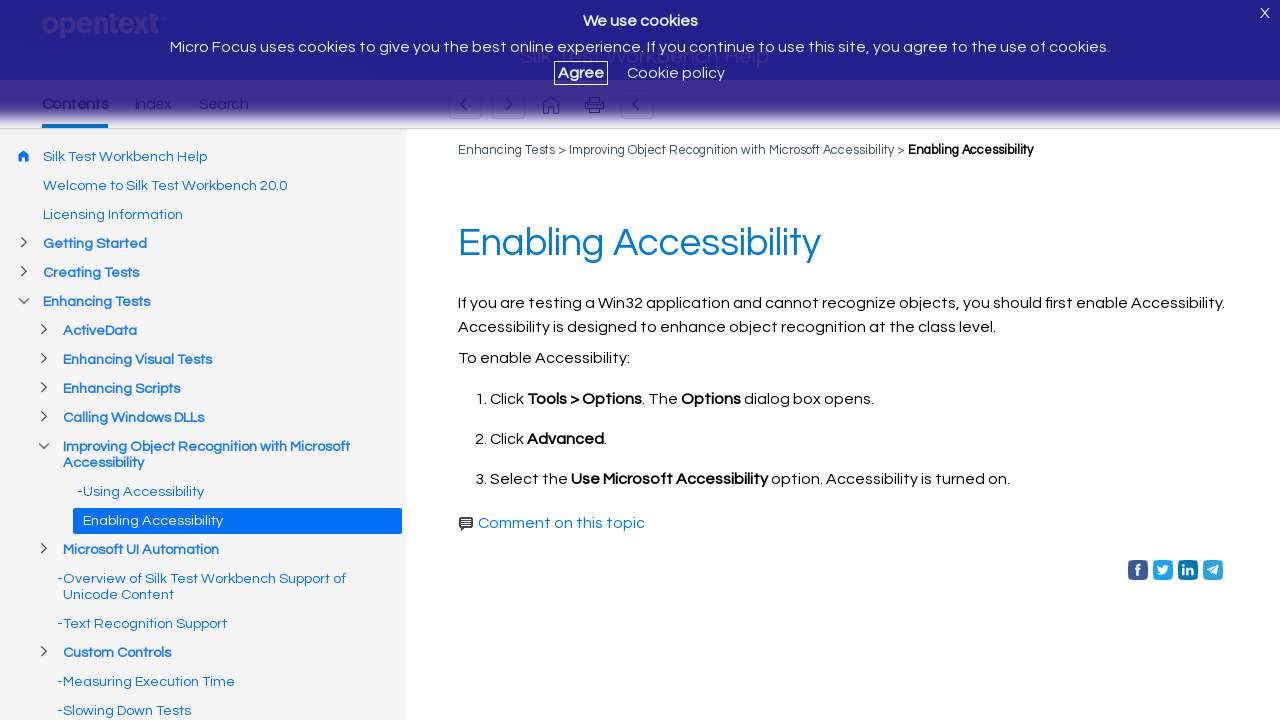

--- FILE ---
content_type: text/html
request_url: https://www.microfocus.com/documentation/silk-test/200/en/silktestworkbench-help-en/GUID-BB64D6F9-339E-49E3-AB3F-5FB7E5EF62B9.html
body_size: 3036
content:
<!DOCTYPE html>
<html lang="en" xml:lang="en">
   <head>
      <meta http-equiv="Content-Type" content="text/html; charset=utf-8">
      <meta name="viewport" content="width=device-width, initial-scale=1">
      <meta name="copyright" content="(C)  2018 Micro Focus">
      <meta name="DC.rights.owner" content="Micro Focus International plc">
      <meta name="DC.Type" content="task">
      <meta name="DC.Title" content="Enabling Accessibility">
      <meta name="abstract" content="Describes how to enable Accessibility.">
      <meta name="description" content="Describes how to enable Accessibility.">
      <meta name="DC.subject" content="Accessibility">
      <meta name="keywords" content="Accessibility">
      <meta name="DC.Format" content="XHTML">
      <meta name="DC.Identifier" content="GUID-BB64D6F9-339E-49E3-AB3F-5FB7E5EF62B9">
      <meta name="DC.Language" content="en">
      <link rel="stylesheet" href="/documentation/doc-inc/strings-en.css">
      <link rel="stylesheet" href="/documentation/doc-inc/mf-topic.css">
      <title>Enabling Accessibility</title>
      <script src="/documentation/doc-inc/mf-topic-top.js"></script>
      
<script>(window.BOOMR_mq=window.BOOMR_mq||[]).push(["addVar",{"rua.upush":"false","rua.cpush":"false","rua.upre":"false","rua.cpre":"false","rua.uprl":"false","rua.cprl":"false","rua.cprf":"false","rua.trans":"","rua.cook":"false","rua.ims":"false","rua.ufprl":"false","rua.cfprl":"false","rua.isuxp":"false","rua.texp":"norulematch","rua.ceh":"false","rua.ueh":"false","rua.ieh.st":"0"}]);</script>
                              <script>!function(e){var n="https://s.go-mpulse.net/boomerang/";if("False"=="True")e.BOOMR_config=e.BOOMR_config||{},e.BOOMR_config.PageParams=e.BOOMR_config.PageParams||{},e.BOOMR_config.PageParams.pci=!0,n="https://s2.go-mpulse.net/boomerang/";if(window.BOOMR_API_key="5KNJK-8UTBJ-V9LAY-HLX72-YR7DF",function(){function e(){if(!o){var e=document.createElement("script");e.id="boomr-scr-as",e.src=window.BOOMR.url,e.async=!0,i.parentNode.appendChild(e),o=!0}}function t(e){o=!0;var n,t,a,r,d=document,O=window;if(window.BOOMR.snippetMethod=e?"if":"i",t=function(e,n){var t=d.createElement("script");t.id=n||"boomr-if-as",t.src=window.BOOMR.url,BOOMR_lstart=(new Date).getTime(),e=e||d.body,e.appendChild(t)},!window.addEventListener&&window.attachEvent&&navigator.userAgent.match(/MSIE [67]\./))return window.BOOMR.snippetMethod="s",void t(i.parentNode,"boomr-async");a=document.createElement("IFRAME"),a.src="about:blank",a.title="",a.role="presentation",a.loading="eager",r=(a.frameElement||a).style,r.width=0,r.height=0,r.border=0,r.display="none",i.parentNode.appendChild(a);try{O=a.contentWindow,d=O.document.open()}catch(_){n=document.domain,a.src="javascript:var d=document.open();d.domain='"+n+"';void(0);",O=a.contentWindow,d=O.document.open()}if(n)d._boomrl=function(){this.domain=n,t()},d.write("<bo"+"dy onload='document._boomrl();'>");else if(O._boomrl=function(){t()},O.addEventListener)O.addEventListener("load",O._boomrl,!1);else if(O.attachEvent)O.attachEvent("onload",O._boomrl);d.close()}function a(e){window.BOOMR_onload=e&&e.timeStamp||(new Date).getTime()}if(!window.BOOMR||!window.BOOMR.version&&!window.BOOMR.snippetExecuted){window.BOOMR=window.BOOMR||{},window.BOOMR.snippetStart=(new Date).getTime(),window.BOOMR.snippetExecuted=!0,window.BOOMR.snippetVersion=12,window.BOOMR.url=n+"5KNJK-8UTBJ-V9LAY-HLX72-YR7DF";var i=document.currentScript||document.getElementsByTagName("script")[0],o=!1,r=document.createElement("link");if(r.relList&&"function"==typeof r.relList.supports&&r.relList.supports("preload")&&"as"in r)window.BOOMR.snippetMethod="p",r.href=window.BOOMR.url,r.rel="preload",r.as="script",r.addEventListener("load",e),r.addEventListener("error",function(){t(!0)}),setTimeout(function(){if(!o)t(!0)},3e3),BOOMR_lstart=(new Date).getTime(),i.parentNode.appendChild(r);else t(!1);if(window.addEventListener)window.addEventListener("load",a,!1);else if(window.attachEvent)window.attachEvent("onload",a)}}(),"".length>0)if(e&&"performance"in e&&e.performance&&"function"==typeof e.performance.setResourceTimingBufferSize)e.performance.setResourceTimingBufferSize();!function(){if(BOOMR=e.BOOMR||{},BOOMR.plugins=BOOMR.plugins||{},!BOOMR.plugins.AK){var n=""=="true"?1:0,t="",a="aofv4wyx2u2ss2lqbzsa-f-1f7f36744-clientnsv4-s.akamaihd.net",i="false"=="true"?2:1,o={"ak.v":"39","ak.cp":"609543","ak.ai":parseInt("492776",10),"ak.ol":"0","ak.cr":8,"ak.ipv":4,"ak.proto":"h2","ak.rid":"11b28bd8","ak.r":42310,"ak.a2":n,"ak.m":"dscx","ak.n":"essl","ak.bpcip":"3.139.94.0","ak.cport":55984,"ak.gh":"23.213.52.12","ak.quicv":"","ak.tlsv":"tls1.3","ak.0rtt":"","ak.0rtt.ed":"","ak.csrc":"-","ak.acc":"","ak.t":"1768951396","ak.ak":"hOBiQwZUYzCg5VSAfCLimQ==eeB495VQuCEhIjVUD76U+2+E8hVqUngzfB+GQOk90/[base64]/PnJJNPsoL90DAk7spf8m1MZ7ROohbOehVyi1IFZvBjthRAcQqU=","ak.pv":"62","ak.dpoabenc":"","ak.tf":i};if(""!==t)o["ak.ruds"]=t;var r={i:!1,av:function(n){var t="http.initiator";if(n&&(!n[t]||"spa_hard"===n[t]))o["ak.feo"]=void 0!==e.aFeoApplied?1:0,BOOMR.addVar(o)},rv:function(){var e=["ak.bpcip","ak.cport","ak.cr","ak.csrc","ak.gh","ak.ipv","ak.m","ak.n","ak.ol","ak.proto","ak.quicv","ak.tlsv","ak.0rtt","ak.0rtt.ed","ak.r","ak.acc","ak.t","ak.tf"];BOOMR.removeVar(e)}};BOOMR.plugins.AK={akVars:o,akDNSPreFetchDomain:a,init:function(){if(!r.i){var e=BOOMR.subscribe;e("before_beacon",r.av,null,null),e("onbeacon",r.rv,null,null),r.i=!0}return this},is_complete:function(){return!0}}}}()}(window);</script></head>
   <body class="no-js" id="GUID-BB64D6F9-339E-49E3-AB3F-5FB7E5EF62B9"><script>(function(d){d.className=(d.className).replace("no-js","js");})(document.body);</script><noscript>
         <div id="hdr-company"><a target="_blank" href="https://www.microfocus.com/"></a></div>
      </noscript>
      <div id="topic-top" class="webHelpNav">
         <noscript><a id="home-link" class="str-contents" href="mf-toc.html"></a></noscript>
      </div>
      <div class="topic"> 
         
         <h1 class="title topictitle1">Enabling Accessibility</h1> 
          
          
         
         <div class="body taskbody"> 
            	 
            <div class="section context" id="GUID-BB64D6F9-339E-49E3-AB3F-5FB7E5EF62B9__GUID-CB0B8CF8-69ED-457F-8C01-17359F4014D2"> 
               		
               <p class="p">If you are testing a Win32 application and 
                  		   cannot recognize objects, you should first enable Accessibility. Accessibility is designed to enhance object recognition
                  at the class level. 
                  		
               </p> 
               		
               <p class="p">To enable Accessibility: 
                  		
               </p> 
               	 
            </div> 
            	 
            <ol class="ol steps" id="GUID-BB64D6F9-339E-49E3-AB3F-5FB7E5EF62B9__GUID-A001D8D1-0373-4680-BD7C-8D200967ADB4">
               <li class="li step" id="GUID-BB64D6F9-339E-49E3-AB3F-5FB7E5EF62B9__STEP_7F329F7ACB7345B39F2B9D95DF04DB2A"> 
                  		  <span class="ph cmd">Click 
                     			 <span class="ph menucascade"><span class="ph uicontrol">Tools</span> &gt; <span class="ph uicontrol">Options</span></span>. 
                     		  </span> 
                  		   The 
                  			 <span class="keyword wintitle">Options</span> dialog box opens. 
                  		   
                  		
               </li>
               <li class="li step" id="GUID-BB64D6F9-339E-49E3-AB3F-5FB7E5EF62B9__STEP_9DA05B4AEE7145DCAFFCFD9F957CC7AA"> 
                  		  <span class="ph cmd">Click 
                     			 <span class="ph uicontrol">Advanced</span>. 
                     		  </span> 
                  		
               </li>
               <li class="li step" id="GUID-BB64D6F9-339E-49E3-AB3F-5FB7E5EF62B9__STEP_4E1E007FBDA74911A60B9E208488FBD9"> 
                  		  <span class="ph cmd">Select the 
                     			 <span class="ph uicontrol">Use Microsoft Accessibility</span> option. 
                     		  </span> 
                  		   Accessibility is turned on. 
                  		   
                  		
               </li>
            </ol> 
            
         </div> 
         
         <div class="related-links">
            <div class="familylinks">
               <div class="parentlink"><strong>Parent topic:</strong> <a class="link" href="STCLASSIC-E570C501-ACCESSIBILITY-OVERVIEW.html" title="Describes how you can use Microsoft Accessibility to ease the recognition of objects at the class level.">Improving Object Recognition with Microsoft Accessibility</a></div>
            </div>
         </div>
         
      </div>
      <div id="topic-bottom"></div>
      <script src="/documentation/doc-inc/mf-topic.js"></script>
      </body>
</html>

--- FILE ---
content_type: text/html
request_url: https://www.microfocus.com/documentation/silk-test/200/en/silktestworkbench-help-en/index.html?t=GUID-BB64D6F9-339E-49E3-AB3F-5FB7E5EF62B9.html
body_size: 2290
content:
<!DOCTYPE html>
<html lang="en">
<head>
    <meta http-equiv="X-UA-Compatible" content="IE=edge">
    <meta charset="UTF-8">
    <meta name="viewport" content="width=device-width, initial-scale=1">
    <title>Micro Focus Documentation</title>
    <link rel="stylesheet" href="/documentation/doc-inc/strings-en.css">
    <link href="/documentation/doc-inc/mf-index.css" rel="stylesheet">
    <script src="config.js"></script>

<script>(window.BOOMR_mq=window.BOOMR_mq||[]).push(["addVar",{"rua.upush":"false","rua.cpush":"true","rua.upre":"false","rua.cpre":"false","rua.uprl":"false","rua.cprl":"false","rua.cprf":"false","rua.trans":"SJ-4a7c6e3a-2d4b-45e5-ba37-c268a4a452cc","rua.cook":"false","rua.ims":"false","rua.ufprl":"false","rua.cfprl":"false","rua.isuxp":"false","rua.texp":"norulematch","rua.ceh":"false","rua.ueh":"false","rua.ieh.st":"0"}]);</script>
                              <script>!function(e){var n="https://s.go-mpulse.net/boomerang/";if("False"=="True")e.BOOMR_config=e.BOOMR_config||{},e.BOOMR_config.PageParams=e.BOOMR_config.PageParams||{},e.BOOMR_config.PageParams.pci=!0,n="https://s2.go-mpulse.net/boomerang/";if(window.BOOMR_API_key="5KNJK-8UTBJ-V9LAY-HLX72-YR7DF",function(){function e(){if(!o){var e=document.createElement("script");e.id="boomr-scr-as",e.src=window.BOOMR.url,e.async=!0,i.parentNode.appendChild(e),o=!0}}function t(e){o=!0;var n,t,a,r,d=document,O=window;if(window.BOOMR.snippetMethod=e?"if":"i",t=function(e,n){var t=d.createElement("script");t.id=n||"boomr-if-as",t.src=window.BOOMR.url,BOOMR_lstart=(new Date).getTime(),e=e||d.body,e.appendChild(t)},!window.addEventListener&&window.attachEvent&&navigator.userAgent.match(/MSIE [67]\./))return window.BOOMR.snippetMethod="s",void t(i.parentNode,"boomr-async");a=document.createElement("IFRAME"),a.src="about:blank",a.title="",a.role="presentation",a.loading="eager",r=(a.frameElement||a).style,r.width=0,r.height=0,r.border=0,r.display="none",i.parentNode.appendChild(a);try{O=a.contentWindow,d=O.document.open()}catch(_){n=document.domain,a.src="javascript:var d=document.open();d.domain='"+n+"';void(0);",O=a.contentWindow,d=O.document.open()}if(n)d._boomrl=function(){this.domain=n,t()},d.write("<bo"+"dy onload='document._boomrl();'>");else if(O._boomrl=function(){t()},O.addEventListener)O.addEventListener("load",O._boomrl,!1);else if(O.attachEvent)O.attachEvent("onload",O._boomrl);d.close()}function a(e){window.BOOMR_onload=e&&e.timeStamp||(new Date).getTime()}if(!window.BOOMR||!window.BOOMR.version&&!window.BOOMR.snippetExecuted){window.BOOMR=window.BOOMR||{},window.BOOMR.snippetStart=(new Date).getTime(),window.BOOMR.snippetExecuted=!0,window.BOOMR.snippetVersion=12,window.BOOMR.url=n+"5KNJK-8UTBJ-V9LAY-HLX72-YR7DF";var i=document.currentScript||document.getElementsByTagName("script")[0],o=!1,r=document.createElement("link");if(r.relList&&"function"==typeof r.relList.supports&&r.relList.supports("preload")&&"as"in r)window.BOOMR.snippetMethod="p",r.href=window.BOOMR.url,r.rel="preload",r.as="script",r.addEventListener("load",e),r.addEventListener("error",function(){t(!0)}),setTimeout(function(){if(!o)t(!0)},3e3),BOOMR_lstart=(new Date).getTime(),i.parentNode.appendChild(r);else t(!1);if(window.addEventListener)window.addEventListener("load",a,!1);else if(window.attachEvent)window.attachEvent("onload",a)}}(),"".length>0)if(e&&"performance"in e&&e.performance&&"function"==typeof e.performance.setResourceTimingBufferSize)e.performance.setResourceTimingBufferSize();!function(){if(BOOMR=e.BOOMR||{},BOOMR.plugins=BOOMR.plugins||{},!BOOMR.plugins.AK){var n="true"=="true"?1:0,t="",a="aofv4wyx2u2ss2lqbzsa-f-1f7f36744-clientnsv4-s.akamaihd.net",i="false"=="true"?2:1,o={"ak.v":"39","ak.cp":"609543","ak.ai":parseInt("492776",10),"ak.ol":"0","ak.cr":8,"ak.ipv":4,"ak.proto":"h2","ak.rid":"11b28d9c","ak.r":42310,"ak.a2":n,"ak.m":"dscx","ak.n":"essl","ak.bpcip":"3.139.94.0","ak.cport":55984,"ak.gh":"23.213.52.12","ak.quicv":"","ak.tlsv":"tls1.3","ak.0rtt":"","ak.0rtt.ed":"","ak.csrc":"-","ak.acc":"","ak.t":"1768951396","ak.ak":"hOBiQwZUYzCg5VSAfCLimQ==6Agr4QOBS/YjETKiGlwvTEUB4ReOXzZjyEgyyiHXjjT+5NMhd0tv7DRjTqzWl7ndRtpXLt4fXAL5gQ/ZTt2RcITRNPXHAE+NfIa/pTaQoSOW3/O48KiYUUpG+ATlzfLQLE0wnIHP1LKkXwyylcPEutv9R48uU6HukY0JZ4u+b2yD/+KG/+fq5pKLjd33S4qpw8fhQVademLqx/RZZ1Pgf+d3eIq765Q5pkelQzAi8qUhrHLzCbmrQuut5vpYcsy9lwMX+o7nOvacrRjQzsYXWXpz8Xb1Ov/xy68oUtn71xkiEpjHeIIMjwS48heTNAUeYHNg8nBUJDMfb8yg4qddepgdwaxqFCN33Gd3rABYI6uhcrG9e7A20IerjSrOP9r3iRPXtzs3vFI6jp7bp0uBTOlF6nnoOM/TBtZcztgygcQ=","ak.pv":"62","ak.dpoabenc":"","ak.tf":i};if(""!==t)o["ak.ruds"]=t;var r={i:!1,av:function(n){var t="http.initiator";if(n&&(!n[t]||"spa_hard"===n[t]))o["ak.feo"]=void 0!==e.aFeoApplied?1:0,BOOMR.addVar(o)},rv:function(){var e=["ak.bpcip","ak.cport","ak.cr","ak.csrc","ak.gh","ak.ipv","ak.m","ak.n","ak.ol","ak.proto","ak.quicv","ak.tlsv","ak.0rtt","ak.0rtt.ed","ak.r","ak.acc","ak.t","ak.tf"];BOOMR.removeVar(e)}};BOOMR.plugins.AK={akVars:o,akDNSPreFetchDomain:a,init:function(){if(!r.i){var e=BOOMR.subscribe;e("before_beacon",r.av,null,null),e("onbeacon",r.rv,null,null),r.i=!0}return this},is_complete:function(){return!0}}}}()}(window);</script></head>
<body class="no-js">
    <script>(function (d) { d.className = (d.className).replace("no-js", "js"); })(document.body);</script>
    <script src="/documentation/doc-inc/mf-write-index.js"></script>
    <noscript>
        <div id="header">
            <div id="hdr-company">
                <a target="_blank" href="https://www.microfocus.com/">
                </a>
            </div>
        </div>
        <div id="main">
            <div id="tocdiv">
                <div class="iframe-holder">
                    <iframe id="tocwin" name="tocwin" src="mf-toc.html" title="TOC"></iframe>
                </div>
            </div>
        </div>
    </noscript>

    <script src="https://code.jquery.com/jquery-1.12.4.min.js"></script>
    <script>window.jQuery || document.write('<script src="/documentation/doc-inc/jquery-1.12.4.min.js">\x3C/script>')</script>
    <script src="/documentation/doc-inc/mf-index.js"></script>
</body>
</html>

--- FILE ---
content_type: text/html
request_url: https://www.microfocus.com/documentation/silk-test/200/en/silktestworkbench-help-en/mf-toc.html
body_size: 44232
content:
<!DOCTYPE html>
<html lang="en">
   <head>
      <meta http-equiv="Content-Type" content="text/html; charset=UTF-8">
      <meta name="viewport" content="width=device-width, initial-scale=1">
      <meta name="robots" content="noindex,follow">
      <title>Silk Test Workbench Help</title>
      <base target="_parent">
      <link rel="stylesheet" href="/documentation/doc-inc/strings-en.css">
      <link rel="stylesheet" href="/documentation/doc-inc/mf-toc.css">
   
<script>(window.BOOMR_mq=window.BOOMR_mq||[]).push(["addVar",{"rua.upush":"false","rua.cpush":"false","rua.upre":"false","rua.cpre":"false","rua.uprl":"false","rua.cprl":"false","rua.cprf":"false","rua.trans":"SJ-4a7c6e3a-2d4b-45e5-ba37-c268a4a452cc","rua.cook":"true","rua.ims":"false","rua.ufprl":"false","rua.cfprl":"false","rua.isuxp":"false","rua.texp":"norulematch","rua.ceh":"false","rua.ueh":"false","rua.ieh.st":"0"}]);</script>
                              <script>!function(e){var n="https://s.go-mpulse.net/boomerang/";if("False"=="True")e.BOOMR_config=e.BOOMR_config||{},e.BOOMR_config.PageParams=e.BOOMR_config.PageParams||{},e.BOOMR_config.PageParams.pci=!0,n="https://s2.go-mpulse.net/boomerang/";if(window.BOOMR_API_key="5KNJK-8UTBJ-V9LAY-HLX72-YR7DF",function(){function e(){if(!o){var e=document.createElement("script");e.id="boomr-scr-as",e.src=window.BOOMR.url,e.async=!0,i.parentNode.appendChild(e),o=!0}}function t(e){o=!0;var n,t,a,r,d=document,O=window;if(window.BOOMR.snippetMethod=e?"if":"i",t=function(e,n){var t=d.createElement("script");t.id=n||"boomr-if-as",t.src=window.BOOMR.url,BOOMR_lstart=(new Date).getTime(),e=e||d.body,e.appendChild(t)},!window.addEventListener&&window.attachEvent&&navigator.userAgent.match(/MSIE [67]\./))return window.BOOMR.snippetMethod="s",void t(i.parentNode,"boomr-async");a=document.createElement("IFRAME"),a.src="about:blank",a.title="",a.role="presentation",a.loading="eager",r=(a.frameElement||a).style,r.width=0,r.height=0,r.border=0,r.display="none",i.parentNode.appendChild(a);try{O=a.contentWindow,d=O.document.open()}catch(_){n=document.domain,a.src="javascript:var d=document.open();d.domain='"+n+"';void(0);",O=a.contentWindow,d=O.document.open()}if(n)d._boomrl=function(){this.domain=n,t()},d.write("<bo"+"dy onload='document._boomrl();'>");else if(O._boomrl=function(){t()},O.addEventListener)O.addEventListener("load",O._boomrl,!1);else if(O.attachEvent)O.attachEvent("onload",O._boomrl);d.close()}function a(e){window.BOOMR_onload=e&&e.timeStamp||(new Date).getTime()}if(!window.BOOMR||!window.BOOMR.version&&!window.BOOMR.snippetExecuted){window.BOOMR=window.BOOMR||{},window.BOOMR.snippetStart=(new Date).getTime(),window.BOOMR.snippetExecuted=!0,window.BOOMR.snippetVersion=12,window.BOOMR.url=n+"5KNJK-8UTBJ-V9LAY-HLX72-YR7DF";var i=document.currentScript||document.getElementsByTagName("script")[0],o=!1,r=document.createElement("link");if(r.relList&&"function"==typeof r.relList.supports&&r.relList.supports("preload")&&"as"in r)window.BOOMR.snippetMethod="p",r.href=window.BOOMR.url,r.rel="preload",r.as="script",r.addEventListener("load",e),r.addEventListener("error",function(){t(!0)}),setTimeout(function(){if(!o)t(!0)},3e3),BOOMR_lstart=(new Date).getTime(),i.parentNode.appendChild(r);else t(!1);if(window.addEventListener)window.addEventListener("load",a,!1);else if(window.attachEvent)window.attachEvent("onload",a)}}(),"".length>0)if(e&&"performance"in e&&e.performance&&"function"==typeof e.performance.setResourceTimingBufferSize)e.performance.setResourceTimingBufferSize();!function(){if(BOOMR=e.BOOMR||{},BOOMR.plugins=BOOMR.plugins||{},!BOOMR.plugins.AK){var n="false"=="true"?1:0,t="cookiepresent",a="aofv4wyx2u2ss2lqbzsq-f-5537db21b-clientnsv4-s.akamaihd.net",i="false"=="true"?2:1,o={"ak.v":"39","ak.cp":"609543","ak.ai":parseInt("492776",10),"ak.ol":"0","ak.cr":10,"ak.ipv":4,"ak.proto":"h2","ak.rid":"11b290dc","ak.r":42310,"ak.a2":n,"ak.m":"dscx","ak.n":"essl","ak.bpcip":"3.139.94.0","ak.cport":55984,"ak.gh":"23.213.52.12","ak.quicv":"","ak.tlsv":"tls1.3","ak.0rtt":"","ak.0rtt.ed":"","ak.csrc":"-","ak.acc":"","ak.t":"1768951397","ak.ak":"hOBiQwZUYzCg5VSAfCLimQ==M9HNeIFz7otMx/cRYZR+okrGaoMOPLsnBFKfUC0w6G0nWiBa/pw92OCSvPjChOkrZg+d/cr3xBw5w1seaknz2YcChaAu1C4iJbQhb4dmDceyNrVi5wlGfk3SCnn46qTys1mc4H28FvmV85N322GmqdMASCcYLubTj8ti8pKR6l3OBcttYeMjmzoCQB2pg3kqCNZId2wWh7BHOgO+lMabC7ovsf5iZNxVJCB15xGk0/ePc2SXEwLMXcgrJJ34bronClxlw/TJRb+vHA3mxRG6GogN/W9J4PYjg/Z1Sytbct3LxBKIT76Y+75U4cXYIZo+ToQi/Rk0RGvVJIqR1DSZb3nqejKid1S3VZxWiwtHzxP2GJSFRN1AKIzmGONM9xKbcRyzp56Hh6TK3gxyWMNKmOY2Cz1GtUgN6lOM/jQgVOk=","ak.pv":"62","ak.dpoabenc":"","ak.tf":i};if(""!==t)o["ak.ruds"]=t;var r={i:!1,av:function(n){var t="http.initiator";if(n&&(!n[t]||"spa_hard"===n[t]))o["ak.feo"]=void 0!==e.aFeoApplied?1:0,BOOMR.addVar(o)},rv:function(){var e=["ak.bpcip","ak.cport","ak.cr","ak.csrc","ak.gh","ak.ipv","ak.m","ak.n","ak.ol","ak.proto","ak.quicv","ak.tlsv","ak.0rtt","ak.0rtt.ed","ak.r","ak.acc","ak.t","ak.tf"];BOOMR.removeVar(e)}};BOOMR.plugins.AK={akVars:o,akDNSPreFetchDomain:a,init:function(){if(!r.i){var e=BOOMR.subscribe;e("before_beacon",r.av,null,null),e("onbeacon",r.rv,null,null),r.i=!0}return this},is_complete:function(){return!0}}}}()}(window);</script></head>
   <body class="no-js"><script>(function(d){d.className=(d.className).replace("no-js","js");})(document.body);</script><noscript>
         <div id="hdr-company"><a target="_blank" href="https://www.microfocus.com/"></a></div>
      </noscript>
      <div id="toc">
         <div class="entry leaf"><span class="icon"></span><a href="SILKTEST-CD8CE84F-SILKTEST-HELP.html">Silk Test Workbench Help</a></div>
         <div class="entry leaf"><span class="icon"></span><a href="GUID-EE134FC2-4074-4CDA-90A6-FB859CE6158F.html">Welcome to Silk Test Workbench 20.0</a></div>
         <div class="entry leaf"><span class="icon"></span><a href="GUID-FF627B68-A7A4-4EAF-B51B-BFC9653327D4.html">Licensing Information</a></div>
         <div class="entry branch closed"><span class="icon"></span><a href="SILKTEST-9D4DBBEB-GETTINGSTARTED-CON.html">Getting Started</a>
            
            <div class="group">
               <div class="entry branch closed"><span class="icon"></span><a href="SILKTEST-699C9D00-LOGGINGON-TSK.html">Logging On</a>
                  
                  <div class="group">
                     <div class="entry leaf"><span class="icon"></span><a href="SILKTEST-C694B21B-CHANGINGLOGONPASSWORD-TSK.html">Changing Your Logon Password</a></div>
                  </div>
               </div>
               <div class="entry branch closed"><span class="icon"></span><a href="SILKTEST-C04107E1-INTRODUCTIONTOSILKTEST-CON.html">Introduction to Silk Test Workbench</a>
                  
                  <div class="group">
                     <div class="entry leaf"><span class="icon"></span><a href="SILKTEST-09563050-BENEFITS-CON.html">Benefits of Using Silk Test Workbench</a></div>
                     <div class="entry leaf"><span class="icon"></span><a href="GUID-9EB75700-11C6-4A9F-8166-30803DD051CA.html">Automation Under Special Conditions (Missing Peripherals)</a></div>
                     <div class="entry leaf"><span class="icon"></span><a href="SILKTEST-4C899BC5-SILKTESTPRODUCTSUITE-CON.html">Silk Test Product Suite</a></div>
                     <div class="entry leaf"><span class="icon"></span><a href="SILKTEST-ECD3C0B6-HOWITWORKS-CON.html">How Silk Test Workbench Works</a></div>
                     <div class="entry leaf"><span class="icon"></span><a href="GUID-40231412-9CED-4691-95B0-B2DC1E010A67.html">Silk Test Workbench UI</a></div>
                     <div class="entry leaf"><span class="icon"></span><a href="SILKTEST-4559DE90-SOFTWARECOMPONENTS-CON.html">Silk Test Workbench Software Components</a></div>
                     <div class="entry leaf"><span class="icon"></span><a href="SILKTEST-BA516C9A-AUTOMATEDTESTINGBENEFITS-CON.html">If You Are New to Automated Testing</a></div>
                     <div class="entry leaf"><span class="icon"></span><a href="SILKTEST-735D1704-TESTINGSTRATEGY-CON.html">Testing Strategy</a></div>
                     <div class="entry leaf"><span class="icon"></span><a href="GUID-A5744CC4-5C28-423B-8921-CECEFDA88CDE.html">Using a Database in a Remote Location</a></div>
                     <div class="entry leaf"><span class="icon"></span><a href="SILKTEST-C2BC7272-SILKTESTWORKBENCHDOCUMENTATION-REF.html">Silk Test Workbench Documentation</a></div>
                  </div>
               </div>
               <div class="entry branch closed"><span class="icon"></span><a href="SILKTEST-1045C3D4-WHATSNEW-CON.html">What's New in Silk Test Workbench</a>
                  
                  <div class="group">
                     <div class="entry leaf"><span class="icon"></span><a href="GUID-FA37448E-001B-494B-A49C-5EB7CD6305B2.html">Mobile Center Integration</a></div>
                     <div class="entry leaf"><span class="icon"></span><a href="GUID-CA89FE46-B207-4EAA-A859-AC492C094DA7.html">Asset Merging in Silk Test Workbench</a></div>
                     <div class="entry leaf"><span class="icon"></span><a href="GUID-BBA9E22F-D6E4-47E0-BD39-968A16D3C377.html">Support for Universal Windows Platform Apps</a></div>
                     <div class="entry leaf"><span class="icon"></span><a href="GUID-650B0C21-E3CE-42E4-AADF-C63CC474361C.html">Usability Enhancements</a></div>
                     <div class="entry leaf"><span class="icon"></span><a href="GUID-49AFCFC5-9261-4DFD-9CD6-72A879723962.html">API Enhancements</a></div>
                     <div class="entry branch closed"><span class="icon"></span><a href="GUID-2A92515C-49D7-45F4-A01C-C444F22C4B6F.html">Technology Updates</a>
                        
                        <div class="group">
                           <div class="entry leaf"><span class="icon"></span><a href="GUID-0E5C9343-50C4-4FD4-92F2-5A5EC7958C2C.html">New Mozilla Firefox Versions</a></div>
                           <div class="entry leaf"><span class="icon"></span><a href="GUID-09CBA028-FCDD-4A88-A93B-68C03CBC652C.html">New Google Chrome Versions</a></div>
                           <div class="entry leaf"><span class="icon"></span><a href="GUID-E8A749A8-5B0D-4D6F-8B29-C663AA44D907.html">Java 12 Support</a></div>
                           <div class="entry leaf"><span class="icon"></span><a href="GUID-17BE0097-54AA-41E5-AB5C-E8464CE30108.html">New Microsoft Visual Studio Version</a></div>
                           <div class="entry leaf"><span class="icon"></span><a href="GUID-CD0BAEF4-F7A7-4793-B11F-6A9BEF68141D.html">New Eclipse Version</a></div>
                           <div class="entry leaf"><span class="icon"></span><a href="GUID-03AC1D8B-FA42-4E47-B98F-86DC85FA8807.html">New Java SWT Versions</a></div>
                        </div>
                     </div>
                  </div>
               </div>
               <div class="entry branch closed"><span class="icon"></span><a href="SILKTEST-78BA0AE3-PROJECTS-CON.html">Managing Projects</a>
                  
                  <div class="group">
                     <div class="entry leaf"><span class="icon"></span><a href="SILKTEST-13DED45E-VIEWINGPROJECTS-TSK.html">Viewing Projects</a></div>
                  </div>
               </div>
               <div class="entry leaf"><span class="icon"></span><a href="SILKTEST-E751359B-SHORTCUTKEYS-REF.html">Shortcut Keys</a></div>
               <div class="entry branch closed"><span class="icon"></span><a href="SILKTEST-F9B063BC-TUTORIALS-CON.html">Tutorials</a>
                  
                  <div class="group">
                     <div class="entry branch closed"><span class="icon"></span><a href="SILKTEST-6674166D-VTTUTORIAL-WELCOME.html">Silk Test Workbench Visual Test Tutorial</a>
                        
                        <div class="group">
                           <div class="entry branch closed"><span class="icon"></span><a href="SILKTEST-F12BFCB0-INTRODUCINGGUI-CON.html">Introducing the GUI</a>
                              
                              <div class="group">
                                 <div class="entry leaf"><span class="icon"></span><a href="SILKTEST-8FB4F6EE-VTTUTORIAL-MAINSCREEN.html">Silk Test Workbench Main Screen</a></div>
                                 <div class="entry leaf"><span class="icon"></span><a href="SILKTEST-7BE5F1D4-STARTSCREEN-CON.html">Start Screen</a></div>
                                 <div class="entry leaf"><span class="icon"></span><a href="SILKTEST-FB884B57-VISUALNAVIGATOR-CON.html">Visual Navigator</a></div>
                              </div>
                           </div>
                           <div class="entry branch closed"><span class="icon"></span><a href="SILKTEST-71C438B3-VTTUTORIAL-TEST-RECORDINTRO.html">Recording a Visual Test: Introduction</a>
                              
                              <div class="group">
                                 <div class="entry leaf"><span class="icon"></span><a href="SILKTEST-15163787-STARTINGWEBAPP-TSK.html">Starting the Sample Web Application</a></div>
                                 <div class="entry leaf"><span class="icon"></span><a href="SILKTEST-0E6BC27F-RECORDINGVISUALTESTSAMPLE-TSK.html">Recording a Visual Test for the Sample Web Application</a></div>
                                 <div class="entry leaf"><span class="icon"></span><a href="SILKTEST-FC2F9B48-VTTUTORIALRECORDCOMPLETE-TSK.html">Saving and Naming the Visual Test</a></div>
                                 <div class="entry leaf"><span class="icon"></span><a href="SILKTEST-64829673-VTTUTORIALREVIEWRECORDED-CON.html">Reviewing the Recorded Test Steps</a></div>
                                 <div class="entry leaf"><span class="icon"></span><a href="SILKTEST-A2E69F4E-VTTUTORIALPLAYBACK-TSK.html">Playing Back the Recorded Visual Test</a></div>
                              </div>
                           </div>
                           <div class="entry branch closed"><span class="icon"></span><a href="SILKTEST-CD24E680-VTTUTORIALANALYZINGRESULTS-CON.html">Analyzing Results: Introduction</a>
                              
                              <div class="group">
                                 <div class="entry leaf"><span class="icon"></span><a href="SILKTEST-351178DB-VTTUTORIALANALYZINGRESULTSTABS-TSK.html">Using the Result Window Tabs</a></div>
                                 <div class="entry leaf"><span class="icon"></span><a href="SILKTEST-7A6AA4BE-VTTUTORIALRESULTSTOOLBAR-TSK.html">Using the Result Window Toolbar</a></div>
                                 <div class="entry leaf"><span class="icon"></span><a href="SILKTEST-56FA8A83-VTTUTORIALPROPERTIESPANE-TSK.html">Using the Properties Pane</a></div>
                                 <div class="entry leaf"><span class="icon"></span><a href="SILKTEST-B82BDA06-VTTUTORIALSCREENPREVIEW-TSK.html">Using the Screen Preview</a></div>
                              </div>
                           </div>
                           <div class="entry branch closed"><span class="icon"></span><a href="SILKTEST-45798735-VTTUTORIALENHANCINGTESTS-CON.html">Enhancing the Visual Test: Introduction</a>
                              
                              <div class="group">
                                 <div class="entry leaf"><span class="icon"></span><a href="SILKTEST-B7D0AF8F-VTTUTORIALUPDATESCREENPREVIEW-TSK.html">Updating From the Screen Preview</a></div>
                                 <div class="entry leaf"><span class="icon"></span><a href="SILKTEST-AF471C67-VTTUTORIALINSERTVERIFICATION-TSK.html">Inserting a Verification</a></div>
                                 <div class="entry leaf"><span class="icon"></span><a href="SILKTEST-FAC75619-VTTUTORIALCREATINGLOCALVARIABLE-TSK.html">Creating a Local Variable to Store Application Data</a></div>
                                 <div class="entry leaf"><span class="icon"></span><a href="SILKTEST-5FCDF701-VTTUTORIALSTORELOCALVARIABLE-TSK.html">Storing Application Data to the Local Variable</a></div>
                                 <div class="entry leaf"><span class="icon"></span><a href="SILKTEST-E9F36295-VTTUTORIALPLAYBACKREVIEW-TSK.html">Playing Back and Analyzing the Enhanced Visual Test</a></div>
                              </div>
                           </div>
                           <div class="entry branch closed"><span class="icon"></span><a href="SILKTEST-C530BE74-VTTUTORIALMODULAR-CON.html">Executing a Visual Test Within a Visual Test: Introduction</a>
                              
                              <div class="group">
                                 <div class="entry leaf"><span class="icon"></span><a href="SILKTEST-FDF71E3D-VTTUTORIALMODULEOVERVIEW-CON.html">Modular Testing</a></div>
                                 <div class="entry leaf"><span class="icon"></span><a href="SILKTEST-80E41E15-VTTUTORIALADDACCOUNT-TSK.html">Recording the Second Visual Test</a></div>
                                 <div class="entry leaf"><span class="icon"></span><a href="SILKTEST-EC2B0B62-VTTUTORIALINSERTTEST-TSK.html">Inserting One Visual Test Within Another</a></div>
                              </div>
                           </div>
                           <div class="entry branch closed"><span class="icon"></span><a href="SILKTEST-F9EE2707-VTTUTORIALDEBUGINTRO-CON.html">Responding to Playback Errors: Introduction</a>
                              
                              <div class="group">
                                 <div class="entry leaf"><span class="icon"></span><a href="SILKTEST-1B63E232-VTTUTORIALPLAYINGMODULARTEST-TSK.html">Playing Back the Modular Test</a></div>
                                 <div class="entry leaf"><span class="icon"></span><a href="SILKTEST-92838722-VTTUTORIALDEBUGGING-TSK.html">Debugging Errors</a></div>
                                 <div class="entry leaf"><span class="icon"></span><a href="SILKTEST-ADCBCDE2-VTTUTORIALMONITORINGVARIABLES-TSK.html">Tracking Variables During Playback</a></div>
                                 <div class="entry leaf"><span class="icon"></span><a href="SILKTEST-6F376851-VTTUTORIALREVIEWERRORS-TSK.html">Reviewing the Result</a></div>
                              </div>
                           </div>
                           <div class="entry branch closed"><span class="icon"></span><a href="SILKTEST-FCFE35CF-ACTIVEDATAOVERVIEW-CON.html">Using ActiveData</a>
                              
                              <div class="group">
                                 <div class="entry leaf"><span class="icon"></span><a href="SILKTEST-BCF33314-REVIEWINGFILE-CON.html">Reviewing the ActiveData File</a></div>
                                 <div class="entry leaf"><span class="icon"></span><a href="SILKTEST-31AB2895-CREATINGACTIVEDATATESTASSET-TSK.html">Creating the ActiveData Test Asset</a></div>
                                 <div class="entry leaf"><span class="icon"></span><a href="SILKTEST-E6153D05-CREATINGREPETITIONLOGICACTIVEDATAFILES-TSK.html">Creating Repetition Logic for ActiveData Files</a></div>
                                 <div class="entry leaf"><span class="icon"></span><a href="SILKTEST-FA1E6C72-DEFININGSTEPSTOREPEAT-TSK.html">Defining the Steps to Repeat</a></div>
                                 <div class="entry leaf"><span class="icon"></span><a href="SILKTEST-C578D561-MAPPINGACTIVEDATA-TSK.html">Mapping ActiveData to Literal Data</a></div>
                                 <div class="entry leaf"><span class="icon"></span><a href="SILKTEST-4C962971-PLAYBACKREVIEWACTIVEDATA-TSK.html">Playing Back and Analyzing the ActiveData Visual Test</a></div>
                              </div>
                           </div>
                           <div class="entry branch closed"><span class="icon"></span><a href="SILKTEST-0762CDD2-PLAYINGBACKSCRIPTSFROMVISUALTESTS-CON.html">Playing Back Scripts From Visual Tests</a>
                              
                              <div class="group">
                                 <div class="entry leaf"><span class="icon"></span><a href="SILKTEST-255D3E83-CREATINGSCRIPTRANDOMNUMBERS-TSK.html">Creating a Script to Generate Random Numbers</a></div>
                                 <div class="entry leaf"><span class="icon"></span><a href="SILKTEST-78D7670A-DEFININGSCRIPTINPUTARGUMENTS-TSK.html">Defining the Script Input Parameters</a></div>
                                 <div class="entry leaf"><span class="icon"></span><a href="SILKTEST-D34B6386-DEFININGSCRIPTOUTPUTARGUMENTS-TSK.html">Defining the Script Output Parameters</a></div>
                                 <div class="entry leaf"><span class="icon"></span><a href="SILKTEST-97E32F6A-SETTINGVISUALTESTSTOUSESCRIPTS-TSK.html">Setting Up the Visual Test to Use Script Data</a></div>
                                 <div class="entry leaf"><span class="icon"></span><a href="SILKTEST-928DEEA0-USINGSCRIPTDATA-TSK.html">Using Script Data in the Visual Test</a></div>
                                 <div class="entry leaf"><span class="icon"></span><a href="SILKTEST-FF4D7A22-PLAYBACKREVIEWSCRIPTS-TSK.html">Playing Back and Reviewing Test Results</a></div>
                              </div>
                           </div>
                        </div>
                     </div>
                     <div class="entry branch closed"><span class="icon"></span><a href="SILKTEST-AFA12AE2-SCRIPTWELCOME-CON.html">Silk Test Workbench Script Tutorial</a>
                        
                        <div class="group">
                           <div class="entry branch closed"><span class="icon"></span><a href="SILKTEST-D3F9A275-SCRIPTRECORDINTRO-CON.html">Recording a Script: Introduction</a>
                              
                              <div class="group">
                                 <div class="entry leaf"><span class="icon"></span><a href="SILKTEST-15163787-STARTINGWEBAPP-TSK.html">Starting the Sample Web Application</a></div>
                                 <div class="entry leaf"><span class="icon"></span><a href="SILKTEST-ACB3A894-RECORDINGSCRIPTSAMPLE-TSK.html">Recording a Script for the Sample Web Application</a></div>
                                 <div class="entry leaf"><span class="icon"></span><a href="SILKTEST-8C670895-SCRIPTREVIEWRECORDED-CON.html">Reviewing the Recorded Script</a></div>
                                 <div class="entry leaf"><span class="icon"></span><a href="SILKTEST-DEE449F0-SCRIPTPLAYBACK-TSK.html">Playing Back the Recorded Script</a></div>
                              </div>
                           </div>
                           <div class="entry leaf"><span class="icon"></span><a href="SILKTEST-A7FC0DFD-SCRIPTANALYZINGRESULTS-CON.html">Analyzing Results: Introduction</a></div>
                           <div class="entry branch closed"><span class="icon"></span><a href="SILKTEST-08D551BD-SCRIPTENHANCINGTESTS-CON.html">Enhancing the Script: Introduction</a>
                              
                              <div class="group">
                                 <div class="entry leaf"><span class="icon"></span><a href="SILKTEST-B1F057ED-SCRIPTINSERTVERIFICATION-TSK.html">Inserting a Verification</a></div>
                                 <div class="entry leaf"><span class="icon"></span><a href="SILKTEST-924328AC-SCRIPTLOCALVARIABLE-TSK.html">Creating and Storing Application Data in a Local Variable</a></div>
                                 <div class="entry leaf"><span class="icon"></span><a href="SILKTEST-AB1A9799-SCRIPTPLAYBACKREVIEW-TSK.html">Playing Back and Analyzing the Enhanced Script</a></div>
                              </div>
                           </div>
                           <div class="entry branch closed"><span class="icon"></span><a href="SILKTEST-CB29021F-SCRIPTMODULAR-CON.html">Executing a Script Within a Script: Introduction</a>
                              
                              <div class="group">
                                 <div class="entry leaf"><span class="icon"></span><a href="SILKTEST-FDF71E3D-VTTUTORIALMODULEOVERVIEW-CON.html">Modular Testing</a></div>
                                 <div class="entry leaf"><span class="icon"></span><a href="SILKTEST-363C44D9-SCRIPTADDACCOUNT-TSK.html">Recording the Second Script</a></div>
                                 <div class="entry leaf"><span class="icon"></span><a href="SILKTEST-FA4E6C61-SCRIPTINSERTTEST-TSK.html">Inserting One Script Within Another</a></div>
                              </div>
                           </div>
                           <div class="entry branch closed"><span class="icon"></span><a href="SILKTEST-68E6441D-SCRIPTDEBUGINTRO-CON.html">Responding to Playback Errors: Introduction</a>
                              
                              <div class="group">
                                 <div class="entry leaf"><span class="icon"></span><a href="SILKTEST-440ECDD5-SCRIPTPLAYINGMODULARTEST-TSK.html">Playing Back the Modular Script</a></div>
                                 <div class="entry leaf"><span class="icon"></span><a href="SILKTEST-1EE06E39-SCRIPTREVIEWERRORS-TSK.html">Reviewing the Result</a></div>
                              </div>
                           </div>
                        </div>
                     </div>
                  </div>
               </div>
               <div class="entry branch closed"><span class="icon"></span><a href="SILKTEST-6FBB342B-HELPONHELP-CON.html">Help on Help</a>
                  
                  <div class="group">
                     <div class="entry leaf"><span class="icon"></span><a href="SILKTEST-97A9FA29-WAYSTOGETHELP-CON.html">Ways to Get Help</a></div>
                     <div class="entry leaf"><span class="icon"></span><a href="SILKTEST-B53D5EB6-PRINTINGAHELPTOPIC-TSK.html">Printing a Help Topic</a></div>
                  </div>
               </div>
               <div class="entry leaf"><span class="icon"></span><a href="GUID-D6D63158-4185-4D83-B719-B285D044D544.html">Enabling or Disabling Usage Data Collection</a></div>
               <div class="entry branch closed"><span class="icon"></span><a href="GUID-8EB70FDB-79DA-43D8-9E91-287369DD3ADD.html">Contacting Micro Focus</a>
                  
                  <div class="group">
                     <div class="entry leaf"><span class="icon"></span><a href="GUID-9BBF4CA1-3277-4A48-A3DD-B1A3E119EC18.html">Information Needed by Micro Focus SupportLine</a></div>
                  </div>
               </div>
            </div>
         </div>
         <div class="entry branch closed"><span class="icon"></span><a href="SILKTEST-0D6D398D-CREATINGTESTS-CON.html">Creating Tests</a>
            
            <div class="group">
               <div class="entry branch closed"><span class="icon"></span><a href="SILKTEST-B86DCC73-CREATINGVISUALTESTS-CON.html">Creating Visual Tests</a>
                  
                  <div class="group">
                     <div class="entry leaf"><span class="icon"></span><a href="SILKTEST-49192524-RECORDINGVISUALTEST-TSK.html">Recording a Visual Test</a></div>
                     <div class="entry leaf"><span class="icon"></span><a href="SILKTEST-5C6703BB-RECORDINGVISUALTESTSTARTSCREEN-TSK.html">Recording a Visual Test From the Start Screen</a></div>
                     <div class="entry leaf"><span class="icon"></span><a href="SILKTEST-0808AE85-RECORDINGVISUALTESTMULTIPLETESTAPPS-TSK.html">Recording a Visual Test that Tests Multiple Test Applications</a></div>
                     <div class="entry leaf"><span class="icon"></span><a href="GUID-9F8AC883-C7BC-4CEE-B075-F61DE9075F55.html">Navigating from a Locator to an Object Map Entry in a Visual Test</a></div>
                     <div class="entry leaf"><span class="icon"></span><a href="SILKTEST-DBF0BF10-CONFIGURINGVISUALTESTLAUNCHJNLP-TSK.html">Configuring a Visual Test to Launch an Application that Uses the Java Network Launching Protocol (JNLP)</a></div>
                     <div class="entry leaf"><span class="icon"></span><a href="SILKTEST-15611DD4-CONFIGURINGVISUALTESTLAUNCHBROWSER-TSK.html">Configuring a Visual Test to Launch in a New Browser Window</a></div>
                     <div class="entry leaf"><span class="icon"></span><a href="SILKTEST-FC2018F9-VIEWINGSPECIFICSTEPSVISUALTEST-TSK.html">Viewing Specific Steps in a Visual Test</a></div>
                     <div class="entry leaf"><span class="icon"></span><a href="SILKTEST-15C65D58-IDENTIFYINGCONTROLTARGETAPP-TSK.html">Identifying a Control for a Visual Test in the Test Application</a></div>
                     <div class="entry leaf"><span class="icon"></span><a href="SILKTEST-9A66C08E-IDENTIFYINGCONTROLSCREENPREVIEW-TSK.html">Identifying a Control for a Visual Test in Screen Preview</a></div>
                     <div class="entry leaf"><span class="icon"></span><a href="GUID-244853CB-2B2C-4DAF-98BF-07047E1F880F.html">Identifying a Control for a Visual Test with the Identify Object Dialog</a></div>
                     <div class="entry leaf"><span class="icon"></span><a href="SILKTEST-A1DD2EA3-RECORDINGACTIONSSPECIFICTESTSTEP-TSK.html">Recording Additional Actions at a Specific Test Step</a></div>
                     <div class="entry leaf"><span class="icon"></span><a href="SILKTEST-5F625C76-INSERTINGSCREENTESTAPPLICATION-TSK.html">Inserting a Screen from the Test Application into a Visual Test</a></div>
                     <div class="entry leaf"><span class="icon"></span><a href="SILKTEST-09BE6714-RECORDINGLOCATORMANUALLYUSINGIDENTIFYTOOL-TSK.html">Recording an Object Map Item or a Locator Manually For a Visual Test</a></div>
                     <div class="entry leaf"><span class="icon"></span><a href="SILKTEST-EB28C3EA-OPENINGEXISTINGVISUALTEST-TSK.html">Opening an Existing Visual Test</a></div>
                     <div class="entry leaf"><span class="icon"></span><a href="SILKTEST-AB4E852B-SAVINGVISUALTEST-TSK.html">Saving a Visual Test</a></div>
                     <div class="entry branch closed"><span class="icon"></span><a href="SILKTEST-B686ACF0-VISUALTESTOVERVIEW-CON.html">Visual Tests Overview</a>
                        
                        <div class="group">
                           <div class="entry leaf"><span class="icon"></span><a href="SILKTEST-EBA54FBC-ADVANTAGESVISUALTESTS-CON.html">Advantages of Visual Tests</a></div>
                           <div class="entry leaf"><span class="icon"></span><a href="SILKTEST-47997FE4-BENEFITSVISUALTESTS-CON.html">Benefits of Visual Tests Over Scripts</a></div>
                           <div class="entry branch closed"><span class="icon"></span><a href="SILKTEST-8ED3C232-SAMPLEVISUALTESTS-CON.html">Sample Visual Tests</a>
                              
                              <div class="group">
                                 <div class="entry branch closed"><span class="icon"></span><a href="SILKTEST-354A1448-SAMPLETESTACTIVEDATA-CON.html">Sample Visual Test: Using ActiveData</a>
                                    
                                    <div class="group">
                                       <div class="entry leaf"><span class="icon"></span><a href="SILKTEST-853ACA7B-SAMPLETESTACTIVEDATASCENARIO-CON.html">Sample Visual Test: Using ActiveData - Part 1 Scenario</a></div>
                                       <div class="entry leaf"><span class="icon"></span><a href="SILKTEST-B984F43E-SAMPLETESTACTIVEDATADETAILS-CON.html">Sample Visual Test: Using ActiveData - Part 2 Details</a></div>
                                    </div>
                                 </div>
                                 <div class="entry branch closed"><span class="icon"></span><a href="SILKTEST-E47398E6-SAMPLETESTDECISIONLOGIC-CON.html">Sample Visual Test: Using Decision Logic to Verify a Control Selection</a>
                                    
                                    <div class="group">
                                       <div class="entry leaf"><span class="icon"></span><a href="SILKTEST-4456CE18-SAMPLETESTDECISIONLOGICSCENARIO-CON.html">Sample Visual Test: Using Decision Logic to Verify a Control Selection - Part 1 Scenario</a></div>
                                       <div class="entry leaf"><span class="icon"></span><a href="SILKTEST-5F1ACF15-SAMPLETESTDECISIONLOGICDETAILS-CON.html">Sample Visual Test: Using Decision Logic to Verify a Control Selection - Part 2 Details</a></div>
                                    </div>
                                 </div>
                              </div>
                           </div>
                        </div>
                     </div>
                     <div class="entry branch closed"><span class="icon"></span><a href="SILKTEST-D2A05F80-PROPERTIES-CON.html">Properties</a>
                        
                        <div class="group">
                           <div class="entry leaf"><span class="icon"></span><a href="SILKTEST-34FA93DC-ACTIVEDATAPROPERTIES-REF.html">ActiveData Properties</a></div>
                           <div class="entry leaf"><span class="icon"></span><a href="SILKTEST-655B97C1-ADVANCEDPROPERTIES-REF.html">Advanced Properties</a></div>
                           <div class="entry leaf"><span class="icon"></span><a href="SILKTEST-92874780-ASSIGNMENTPROPERTIES-REF.html">Assignment Properties</a></div>
                           <div class="entry leaf"><span class="icon"></span><a href="SILKTEST-9503B1CE-COMMANDPROPERTIES-REF.html">Command Properties</a></div>
                           <div class="entry leaf"><span class="icon"></span><a href="SILKTEST-71CF6704-DELAYPROPERTIES-REF.html">Delay Properties</a></div>
                           <div class="entry leaf"><span class="icon"></span><a href="SILKTEST-B3E23E43-FLAGSETTINGSPROPERTIES-REF.html">Flag Settings Properties</a></div>
                           <div class="entry leaf"><span class="icon"></span><a href="SILKTEST-BC82C377-GENERALPROPERTIES-REF.html">General Properties</a></div>
                           <div class="entry leaf"><span class="icon"></span><a href="SILKTEST-D5E35C92-GETPLAYBACKSETTINGPROPERTIES-REF.html">Get Playback Setting Properties</a></div>
                           <div class="entry leaf"><span class="icon"></span><a href="SILKTEST-8BF29608-MISCELLANEOUSPROPERTIES-REF.html">Miscellaneous Properties</a></div>
                           <div class="entry leaf"><span class="icon"></span><a href="SILKTEST-414B7AA0-OBJECTPROPERTIESOA-REF.html">Object Properties</a></div>
                           <div class="entry leaf"><span class="icon"></span><a href="SILKTEST-100B8011-ONERRORGOTOPROPERTIES-REF.html">On Error Go To Properties</a></div>
                           <div class="entry leaf"><span class="icon"></span><a href="SILKTEST-FE2C3F8B-PLAYBACKSETTINGSVISUALTEST-REF.html">Playback Settings for a Visual Test</a></div>
                           <div class="entry leaf"><span class="icon"></span><a href="SILKTEST-F3E9C5B7-PLAYBACKSETTINGSINSERTEDVISUALTEST-REF.html">Playback Settings for an Inserted Script or Visual Test</a></div>
                           <div class="entry leaf"><span class="icon"></span><a href="SILKTEST-259DE65A-RESULTPROPERTIES-REF.html">Result Properties</a></div>
                           <div class="entry leaf"><span class="icon"></span><a href="SILKTEST-426F2151-SETPLAYBACKSETTINGPROPERTIES-REF.html">Set Playback Setting Properties</a></div>
                           <div class="entry leaf"><span class="icon"></span><a href="SILKTEST-D74945C0-TIMERPROPERTIES-REF.html">Timer Properties</a></div>
                           <div class="entry leaf"><span class="icon"></span><a href="SILKTEST-BF6E423E-VERIFICATIONRESULTTEXTPROPERTIES-REF.html">Verification Result Text Properties</a></div>
                           <div class="entry leaf"><span class="icon"></span><a href="SILKTEST-9BC8D896-WAITPROPERTIES-REF.html">Wait Properties</a></div>
                        </div>
                     </div>
                  </div>
               </div>
               <div class="entry branch closed"><span class="icon"></span><a href="SILKTEST-EF820A00-CREATINGSCRIPTS-CON.html">Creating Scripts</a>
                  
                  <div class="group">
                     <div class="entry leaf"><span class="icon"></span><a href="SILKTEST-01FB2CF7-SCRIPTBENEFITS-CON.html">Benefits of Using Scripts</a></div>
                     <div class="entry leaf"><span class="icon"></span><a href="GUID-9B1F0A23-F808-4E9B-91ED-94FC50FC095A.html">Best Practices for Creating Test Scripts</a></div>
                     <div class="entry leaf"><span class="icon"></span><a href="SILKTEST-CF397809-SCRIPTSYNTAX-CON.html">Script Syntax</a></div>
                     <div class="entry branch closed"><span class="icon"></span><a href="SILKTEST-134B3D3B-DRIVERTESTSCRIPTS-CON.html">Driver Scripts</a>
                        
                        <div class="group">
                           <div class="entry leaf"><span class="icon"></span><a href="SILKTEST-625B07FC-CREATINGDRIVERSCRIPT-TSK.html">Creating a Driver Script</a></div>
                        </div>
                     </div>
                     <div class="entry leaf"><span class="icon"></span><a href="SILKTEST-844649F5-MANUALSCRIPTING-CON.html">Manual Scripting</a></div>
                     <div class="entry leaf"><span class="icon"></span><a href="SILKTEST-BB55E5C7-RECORDINGSCRIPT-TSK.html">Recording a Script</a></div>
                     <div class="entry leaf"><span class="icon"></span><a href="SILKTEST-76D82E2E-RECORDINGSCRIPTSMULTIPLETESTAPPS-TSK.html">Recording a Script that Tests Multiple Test Applications</a></div>
                     <div class="entry leaf"><span class="icon"></span><a href="SILKTEST-EFDF0D9B-CONFIGURINGSCRIPTLAUNCHJNLP-TSK.html">Configuring a Script to Launch an Application that Uses the Java Network Launching Protocol (JNLP)</a></div>
                     <div class="entry leaf"><span class="icon"></span><a href="SILKTEST-E6755653-CONFIGURINGSCRIPTLAUNCHBROWSER-TSK.html">Configuring a Script to Launch in a New Browser Window</a></div>
                     <div class="entry leaf"><span class="icon"></span><a href="GUID-4DB4D920-0FC5-4255-BEE8-7E4718FEA968.html">Identifying a Control in the Test Application (.NET Script)</a></div>
                     <div class="entry leaf"><span class="icon"></span><a href="SILKTEST-EBC03EAF-STARTINGAPPLICATIONWITHINSCRIPT-TSK.html">Starting an Application from Within a Script</a></div>
                     <div class="entry leaf"><span class="icon"></span><a href="SILKTEST-FD96099F-RECORDINGLOCATORMANUALLYSCRIPT-TSK.html">Recording an Object Map Item or a Locator Manually For a Script</a></div>
                     <div class="entry leaf"><span class="icon"></span><a href="GUID-AB61201B-1280-48CC-BD35-32CE04512EA8.html">Recording Additional Actions Into an Existing Test</a></div>
                     <div class="entry leaf"><span class="icon"></span><a href="SILKTEST-74EA3411-OPENINGSCRIPT-TSK.html">Opening an Existing Script</a></div>
                     <div class="entry leaf"><span class="icon"></span><a href="SILKTEST-91373FBC-EDITINGSCRIPTS-TSK.html">Editing a Script</a></div>
                     <div class="entry leaf"><span class="icon"></span><a href="SILKTEST-95072E37-SAVINGSCRIPTS-TSK.html">Saving a Script</a></div>
                     <div class="entry leaf"><span class="icon"></span><a href="GUID-735E8C93-2FE6-4A20-BB78-702D171B4D23.html">Accessing the Definition of an Element in a Script</a></div>
                  </div>
               </div>
               <div class="entry branch closed"><span class="icon"></span><a href="SILKTEST-7A380E17-APPLICATIONCONFIGURATION-CON.html">Application Configuration</a>
                  
                  <div class="group">
                     <div class="entry leaf"><span class="icon"></span><a href="SILKTEST-BA81B165-ADDINGAPPLICATIONCONFIGURATION-TSK.html">Modifying an Application Configuration</a></div>
                     <div class="entry leaf"><span class="icon"></span><a href="GUID-E63F53E1-D56F-4D05-88DC-7BF020A1D04C.html">Select Application Dialog Box</a></div>
                     <div class="entry leaf"><span class="icon"></span><a href="GUID-E2AB293E-F23C-4F23-BC1D-99E25C3BE9B2.html">Editing Remote Locations</a></div>
                     <div class="entry leaf"><span class="icon"></span><a href="GUID-660AAE7C-BF08-4274-B1F5-CE78996B7839.html">User Account Control</a></div>
                     <div class="entry leaf"><span class="icon"></span><a href="GUID-0521AF1C-0307-49AB-A58E-3E6D2D803D68.html">Disabling Specific Technology Domains</a></div>
                     <div class="entry leaf"><span class="icon"></span><a href="GUID-D664FFAF-9CA1-4911-8708-CDD0F0EA4DF2.html">Application Configuration Errors</a></div>
                     <div class="entry leaf"><span class="icon"></span><a href="GUID-74BDA4F4-3BFA-4928-AE9B-0BC76DC41F53.html">Troubleshooting Application Configurations</a></div>
                     <div class="entry leaf"><span class="icon"></span><a href="SILKTEST-F063F549-ENVIRONMENTVARIABLES-REF.html">Environment Variables in Application Configurations</a></div>
                  </div>
               </div>
               <div class="entry branch closed"><span class="icon"></span><a href="SILKTEST-09329325-BASESTATE-CON.html">Base State</a>
                  
                  <div class="group">
                     <div class="entry leaf"><span class="icon"></span><a href="SILKTEST-7CE12325-TURNINGONBASESTATE-TSK.html">Turning the Base State On and Off</a></div>
                     <div class="entry leaf"><span class="icon"></span><a href="GUID-A65A49FF-4067-49E6-8AB0-6A71FFEB2AA5.html">Running the Base State</a></div>
                     <div class="entry leaf"><span class="icon"></span><a href="SILKTEST-7466908D-MODIFYINGBASESTATE-TSK.html">Modifying the Base State from the User Interface</a></div>
                     <div class="entry leaf"><span class="icon"></span><a href="GUID-CC65BB30-0266-4742-A4F9-BAD6352C2E2E.html">Modifying the Base State in a Script</a></div>
                  </div>
               </div>
               <div class="entry branch closed"><span class="icon"></span><a href="SILKTEST-EFC5B51B-RECORDING-OVERVIEW-CON.html">Recording Overview</a>
                  
                  <div class="group">
                     <div class="entry leaf"><span class="icon"></span><a href="GUID-1FBB4433-932D-4214-B951-D0301AD363C9.html">Highlighting Objects During Recording</a></div>
                     <div class="entry leaf"><span class="icon"></span><a href="GUID-4B05EE77-20F5-41CD-9B00-BEBF9DF89DA3.html">Characters Excluded from Recording and Replaying</a></div>
                     <div class="entry leaf"><span class="icon"></span><a href="GUID-F29AB309-F7D8-4FAB-B665-275CA85DC666.html">Actions Available During Recording</a></div>
                  </div>
               </div>
            </div>
         </div>
         <div class="entry branch closed"><span class="icon"></span><a href="SILKTEST-BD6A654D-ENHANCINGTESTS-CON.html">Enhancing Tests</a>
            
            <div class="group">
               <div class="entry branch closed"><span class="icon"></span><a href="SILKTEST-7E3A1C51-ACTIVEDATA-CON.html">ActiveData</a>
                  
                  <div class="group">
                     <div class="entry leaf"><span class="icon"></span><a href="SILKTEST-27914F35-ACTIVEDATABENEFITS-CON.html">Benefits of ActiveData Testing</a></div>
                     <div class="entry leaf"><span class="icon"></span><a href="SILKTEST-7C4571E3-ACTIVEDATAASSETS-CON.html">ActiveData Assets</a></div>
                     <div class="entry leaf"><span class="icon"></span><a href="SILKTEST-69B2259B-CREATINGACTIVEDATATESTASSET-TSK.html">Creating an ActiveData Test Asset</a></div>
                     <div class="entry leaf"><span class="icon"></span><a href="SILKTEST-793FAD44-PREPARINGFILES-CON.html">Preparing Test Files for ActiveData Testing</a></div>
                     <div class="entry leaf"><span class="icon"></span><a href="SILKTEST-AB32D14A-CREATINGDATAFILEFORACTIVEDATA-TSK.html">Creating a New Data File for ActiveData Testing</a></div>
                     <div class="entry leaf"><span class="icon"></span><a href="SILKTEST-05C263CE-SETTINGREADOPTIONSACTIVEDATA-TSK.html">Setting Read Options for ActiveData Test Files</a></div>
                     <div class="entry leaf"><span class="icon"></span><a href="SILKTEST-7908295D-EDITINGACTIVEDATAFILES-TSK.html">Editing ActiveData Files for ActiveData Testing</a></div>
                     <div class="entry leaf"><span class="icon"></span><a href="SILKTEST-B08B8B62-DETERMININGDATAUSE-CON.html">Determining Data Use for ActiveData</a></div>
                     <div class="entry branch closed"><span class="icon"></span><a href="SILKTEST-D435CD85-ACTIVEDATAVISUALTESTS-CON.html">Using ActiveData in Visual Tests</a>
                        
                        <div class="group">
                           <div class="entry leaf"><span class="icon"></span><a href="SILKTEST-95C51184-ASSOCIATINGASSET-TSK.html">Associating an ActiveData Asset with a Visual Test</a></div>
                           <div class="entry leaf"><span class="icon"></span><a href="SILKTEST-6555CA7C-CREATINGREPETITIONLOGIC-TSK.html">Creating Repetition Logic for ActiveData in a Visual Test</a></div>
                           <div class="entry leaf"><span class="icon"></span><a href="SILKTEST-AA9CF63B-MAPPINGDATAACTIVEDATAFILETOVISUALTEST-TSK.html">Mapping Data in an ActiveData File to Data in a Visual Test</a></div>
                           <div class="entry leaf"><span class="icon"></span><a href="SILKTEST-4440BFDA-ACTIVEDATAUPDATES-CON.html">ActiveData Updates in Visual Test Step Text</a></div>
                           <div class="entry branch closed"><span class="icon"></span><a href="SILKTEST-B916E871-UPDATINGACTIVEDATAFILE-CON.html">Updating ActiveData File Data in a Visual Test</a>
                              
                              <div class="group">
                                 <div class="entry leaf"><span class="icon"></span><a href="SILKTEST-B0E1C286-UPDATINGACTIVEDATAUSINGEXPRESSIONS-TSK.html">Updating ActiveData in a Visual Test Using an Expression</a></div>
                                 <div class="entry leaf"><span class="icon"></span><a href="SILKTEST-CBD35F59-SAVINGUPDATEDACTIVEDATA-TSK.html">Immediately Saving Updated ActiveData in a Visual Test</a></div>
                                 <div class="entry leaf"><span class="icon"></span><a href="SILKTEST-53F91B6E-PREVENTINGAUTOMATICSAVES-TSK.html">Preventing Automatic Saves for ActiveData Updates in a Visual Test</a></div>
                              </div>
                           </div>
                           <div class="entry leaf"><span class="icon"></span><a href="GUID-3D352E68-4C99-4670-B28E-7EE350F68498.html">Specifying the Sheet that is Used for ActiveData in a Visual Test</a></div>
                           <div class="entry leaf"><span class="icon"></span><a href="GUID-916E189F-C8CF-471C-B0D8-6D3E18F2A47D.html">Getting the Row Count or the Column Count of an Active Data Asset</a></div>
                        </div>
                     </div>
                     <div class="entry branch closed"><span class="icon"></span><a href="SILKTEST-45A9FFE1-USINGACTIVEDATASCRIPTS-CON.html">Using ActiveData in Scripts</a>
                        
                        <div class="group">
                           <div class="entry leaf"><span class="icon"></span><a href="SILKTEST-69B2259B-CREATINGACTIVEDATATESTASSET-TSK.html">Creating an ActiveData Test Asset</a></div>
                           <div class="entry leaf"><span class="icon"></span><a href="SILKTEST-083E3CD6-INCLUDINGACTIVEDATAINSCRIPT-TSK.html">Including ActiveData in a Script</a></div>
                           <div class="entry leaf"><span class="icon"></span><a href="GUID-0AA7A7C0-7930-40E8-A5B5-C4E2079D0BDC.html">Specifying the Sheet that is Used for ActiveData in a VB .NET Script</a></div>
                        </div>
                     </div>
                  </div>
               </div>
               <div class="entry branch closed"><span class="icon"></span><a href="SILKTEST-D1E3B0F1-ENHANCINGVISUALTESTS-CON.html">Enhancing Visual Tests</a>
                  
                  <div class="group">
                     <div class="entry leaf"><span class="icon"></span><a href="GUID-DC4ABD4B-2E5A-4F79-8006-77EA883218D7.html">Changing the Action that is Performed in a Visual Test Step</a></div>
                     <div class="entry leaf"><span class="icon"></span><a href="GUID-28BB32AF-A01A-493A-8021-363CC6FE7CC4.html">Inserting a Comment into a Visual Test</a></div>
                     <div class="entry branch closed"><span class="icon"></span><a href="SILKTEST-0BFA5A32-FLAGS-CON.html">Flags</a>
                        
                        <div class="group">
                           <div class="entry leaf"><span class="icon"></span><a href="SILKTEST-C57F8D8A-INSERTINGFLAGTESTSTEPSPANE-TSK.html">Inserting a Flag in the Test Steps Pane</a></div>
                           <div class="entry leaf"><span class="icon"></span><a href="SILKTEST-514D84E0-INSERTINGFLAGINRESULT-TSK.html">Inserting a Flag in a Result</a></div>
                           <div class="entry leaf"><span class="icon"></span><a href="SILKTEST-AF050EC9-VIEWINGFLAG-TSK.html">Viewing a Flag</a></div>
                           <div class="entry leaf"><span class="icon"></span><a href="SILKTEST-509C49C2-VIEWINGFLAGFROMSTARTSCREEN-TSK.html">Viewing a Flag From the Start Screen</a></div>
                           <div class="entry leaf"><span class="icon"></span><a href="SILKTEST-538C83B0-EDITINGFLAG-TSK.html">Editing a Flag</a></div>
                           <div class="entry leaf"><span class="icon"></span><a href="SILKTEST-CCDAA7B0-REMOVINGFLAG-TSK.html">Removing a Flag</a></div>
                        </div>
                     </div>
                     <div class="entry branch closed"><span class="icon"></span><a href="SILKTEST-C2E8BE11-TESTLOGIC-CON.html">Adding Test Logic</a>
                        
                        <div class="group">
                           <div class="entry branch closed"><span class="icon"></span><a href="SILKTEST-BD82E23B-DECISIONLOGIC-CON.html">Decision Logic</a>
                              
                              <div class="group">
                                 <div class="entry leaf"><span class="icon"></span><a href="GUID-2660A25F-0FC2-4F34-9E31-8DDEDD60E032.html">Adding Decision Logic to a Visual Test</a></div>
                                 <div class="entry leaf"><span class="icon"></span><a href="SILKTEST-9562DC2F-INSERTINGDECISIONTESTSTEPS-TSK.html">Adding Decision Logic Using Decision Test Steps</a></div>
                                 <div class="entry leaf"><span class="icon"></span><a href="SILKTEST-2E4B2652-EDITINGDECISIONTESTSTEPS-TSK.html">Editing Decision Logic Test Steps</a></div>
                              </div>
                           </div>
                           <div class="entry branch closed"><span class="icon"></span><a href="SILKTEST-026D5011-REPETITIONLOGIC-CON.html">Repetition Logic</a>
                              
                              <div class="group">
                                 <div class="entry leaf"><span class="icon"></span><a href="GUID-E84AB3A0-6379-4704-B8DD-1D3583EEF5A8.html">Adding Repetition Logic to a Visual Test</a></div>
                                 <div class="entry leaf"><span class="icon"></span><a href="SILKTEST-F5D3AA28-CREATINGREPETITIONLOGICLISTCOMBOBOX-TSK.html">Creating Repetition Logic Based on the Contents of a List or Combo Box</a></div>
                                 <div class="entry leaf"><span class="icon"></span><a href="SILKTEST-2671D51E-EDITINGREPETITIONTESTSTEPS-TSK.html">Editing Repetition Logic Test Steps</a></div>
                              </div>
                           </div>
                           <div class="entry branch closed"><span class="icon"></span><a href="SILKTEST-3FF1895E-VERIFICATIONLOGIC-CON.html">Verification Logic</a>
                              
                              <div class="group">
                                 <div class="entry leaf"><span class="icon"></span><a href="GUID-02FF1C06-7692-4D20-B31E-3D086A524ACE.html">Adding Verification Logic to a Visual Test</a></div>
                                 <div class="entry leaf"><span class="icon"></span><a href="SILKTEST-4B8D8ED0-EDITINGVERIFICATIONTESTSTEPS-TSK.html">Editing Verification Logic Test Steps</a></div>
                              </div>
                           </div>
                           <div class="entry branch closed"><span class="icon"></span><a href="SILKTEST-E54200C1-ERRORLOGIC-CON.html">Error Handling Logic</a>
                              
                              <div class="group">
                                 <div class="entry leaf"><span class="icon"></span><a href="GUID-FC6A705B-8DFD-499C-8F60-13C2B6AB965A.html">Adding Error Handling Logic to a Visual Test</a></div>
                                 <div class="entry leaf"><span class="icon"></span><a href="SILKTEST-B38F6A5E-EDITINGERRORHANDLINGLOGICTESTSTEPS-TSK.html">Editing Error Handling Logic Test Steps</a></div>
                              </div>
                           </div>
                           <div class="entry leaf"><span class="icon"></span><a href="SILKTEST-EAF50A94-TESTLOGICWIZARD-CON.html">Test Logic Designer</a></div>
                           <div class="entry leaf"><span class="icon"></span><a href="SILKTEST-B979CDB8-SELECTINGSTEPS-TSK.html">Selecting Steps</a></div>
                           <div class="entry branch closed"><span class="icon"></span><a href="SILKTEST-4B53D3DD-LOGICTOOLBOX-CON.html">Logic Toolbox</a>
                              
                              <div class="group">
                                 <div class="entry leaf"><span class="icon"></span><a href="SILKTEST-0791F925-INSERTINGLOGICTOOLBOX-TSK.html">Inserting Test Logic Using the Logic Toolbox</a></div>
                              </div>
                           </div>
                           <div class="entry leaf"><span class="icon"></span><a href="SILKTEST-AA0C4064-INSERTINGLOGICDURINGRECORDING-TSK.html">Inserting Test Logic During Recording</a></div>
                           <div class="entry leaf"><span class="icon"></span><a href="SILKTEST-F7F0073B-INSERTINGTESTLOGICEXISTING-TSK.html">Inserting Test Logic in an Existing Visual Test</a></div>
                           <div class="entry branch closed"><span class="icon"></span><a href="SILKTEST-BB33C060-CONDITIONDESIGNER-CON.html">Condition Designer</a>
                              
                              <div class="group">
                                 <div class="entry leaf"><span class="icon"></span><a href="SILKTEST-1C231C21-DEFININGCONDITIONWITHCONDITIONDESIGNER-TSK.html">Defining a Condition Using the Condition Designer</a></div>
                                 <div class="entry leaf"><span class="icon"></span><a href="SILKTEST-A2D75F6C-EDITINGCONDITIONDESIGNER-TSK.html">Editing a Condition Using the Condition Designer</a></div>
                                 <div class="entry leaf"><span class="icon"></span><a href="GUID-5B02041B-8175-4FB1-862E-366593A7099C.html">Selecting a Value for a Condition</a></div>
                              </div>
                           </div>
                           <div class="entry branch closed"><span class="icon"></span><a href="SILKTEST-C454C53F-EXPRESSIONDESIGNER-CON.html">Expression Designer</a>
                              
                              <div class="group">
                                 <div class="entry leaf"><span class="icon"></span><a href="SILKTEST-C065CA5A-DEFININGEXPRESSIONDESIGNER-TSK.html">Defining an Expression Using the Expression Designer</a></div>
                                 <div class="entry leaf"><span class="icon"></span><a href="SILKTEST-D01BDA5F-EDITINGEXPRESSIONDESIGNER-TSK.html">Editing an Expression Using the Expression Designer</a></div>
                                 <div class="entry leaf"><span class="icon"></span><a href="SILKTEST-35A47842-EXPRESSIONDESIGNEROPERATORS-REF.html">Using Expression Designer Operators</a></div>
                                 <div class="entry leaf"><span class="icon"></span><a href="SILKTEST-FC6A572B-EXPRESSIONDESIGNERFUNCTIONS-REF.html">Using Expression Designer Functions</a></div>
                                 <div class="entry leaf"><span class="icon"></span><a href="SILKTEST-51E9710C-FORMATDATEFUNCTION-REF.html">FormatDate Function</a></div>
                                 <div class="entry leaf"><span class="icon"></span><a href="SILKTEST-472426D5-FORMATTIMEFUNCTION-REF.html">FormatTime Function</a></div>
                              </div>
                           </div>
                        </div>
                     </div>
                     <div class="entry branch closed"><span class="icon"></span><a href="SILKTEST-C35437CD-WORKINGWITHAUTOMATIONSTEPS-CON.html">Working with Automation Steps</a>
                        
                        <div class="group">
                           <div class="entry leaf"><span class="icon"></span><a href="SILKTEST-01956C39-CREATINGAUTOMATIONTESTSTEPS-CON.html">Creating Automation Test Steps Without Recording</a></div>
                           <div class="entry leaf"><span class="icon"></span><a href="SILKTEST-DD9B1A6C-CREATINGCONTROLAUTOMATIONSTEPUSINGTARGETAPP-TSK.html">Creating a Control Automation Step Using a Test Application</a></div>
                           <div class="entry leaf"><span class="icon"></span><a href="SILKTEST-79AB6FED-CREATINGCONTROLAUTOMATIONSTEPUSINGSCREENPREVIEW-TSK.html">Creating a Control Automation Step Using the Screen Preview</a></div>
                           <div class="entry leaf"><span class="icon"></span><a href="GUID-EB5EA464-5D4C-4B5A-8F57-8D04981B8E39.html">Creating a Control Automation Step Using the Identify Object Dialog</a></div>
                           <div class="entry leaf"><span class="icon"></span><a href="SILKTEST-0C5E324B-USINGCONTROLPROPERTYDATA-TSK.html">Using Control Property Data in a Visual Test</a></div>
                           <div class="entry leaf"><span class="icon"></span><a href="SILKTEST-5E520371-SCREENPREVIEWSTEPSYNCHRONIZATION-CON.html">Screen Preview and Step Synchronization in Visual Tests</a></div>
                           <div class="entry branch closed"><span class="icon"></span><a href="SILKTEST-5ED5A34A-UPDATINGCAPTUREDSCREENSTESTSTEP-CON.html">Updating Captured Screens for a Screen Test Step</a>
                              
                              <div class="group">
                                 <div class="entry leaf"><span class="icon"></span><a href="SILKTEST-EA2C62F0-UPDATINGCAPTUREDSCREENSUSINGSCREENS-TSK.html">Updating Captured Screens Using Screens Recorded During Playback</a></div>
                                 <div class="entry leaf"><span class="icon"></span><a href="SILKTEST-0D189BA6-UPDATINGCAPTUREDSCREENSFROMTARGETAPP-TSK.html">Updating Captured Screens from the Test Application</a></div>
                              </div>
                           </div>
                        </div>
                     </div>
                     <div class="entry leaf"><span class="icon"></span><a href="GUID-7D0AEC96-9870-438E-9A7F-C31F45A2903C.html">Using Item Identifiers in Visual Tests</a></div>
                     <div class="entry branch closed"><span class="icon"></span><a href="GUID-21152F15-AAAC-454A-96A3-D691479363C9.html">Reusing Test Data in Visual Tests</a>
                        
                        <div class="group">
                           <div class="entry branch closed"><span class="icon"></span><a href="SILKTEST-F7CA3A13-VARIABLES-CON.html">Variables in Visual Tests</a>
                              
                              <div class="group">
                                 <div class="entry leaf"><span class="icon"></span><a href="SILKTEST-0A5BB8CA-MONITORINGVARIABLEUSE-TSK.html">Monitoring Variable Use During Visual Test Playback</a></div>
                                 <div class="entry branch closed"><span class="icon"></span><a href="SILKTEST-6367BD98-LOCALVARIABLES-CON.html">Local Variables</a>
                                    
                                    <div class="group">
                                       <div class="entry leaf"><span class="icon"></span><a href="SILKTEST-62FC9C9F-CREATINGLOCALVARIABLES-TSK.html">Adding Local Variables to a Visual Test</a></div>
                                       <div class="entry leaf"><span class="icon"></span><a href="SILKTEST-E789AD1D-EDITINGLOCALVARIABLES-TSK.html">Editing Local Variables For a Visual Test</a></div>
                                       <div class="entry leaf"><span class="icon"></span><a href="SILKTEST-F9CE9B3E-DELETINGLOCALVARIABLES-TSK.html">Deleting Local Variables From a Visual Test</a></div>
                                    </div>
                                 </div>
                                 <div class="entry branch closed"><span class="icon"></span><a href="SILKTEST-F1D0781D-MAKINGDATAAVAILABLE-CON.html">Global Variables</a>
                                    
                                    <div class="group">
                                       <div class="entry leaf"><span class="icon"></span><a href="SILKTEST-C9D47FEF-MANAGINGGLOBALVARIABLES-CON.html">Managing Global Variables in Visual Tests</a></div>
                                       <div class="entry leaf"><span class="icon"></span><a href="SILKTEST-A8F51744-CREATINGGLOBALVARIABLES-TSK.html">Creating Global Variables For Visual Tests</a></div>
                                       <div class="entry leaf"><span class="icon"></span><a href="SILKTEST-719535CC-RETRIEVINGGLOBALVARIABLES-TSK.html">Retrieving Global Variables For Use in a Visual Test</a></div>
                                    </div>
                                 </div>
                                 <div class="entry branch closed"><span class="icon"></span><a href="SILKTEST-EA8DC798-RESERVEDVARIABLES-CON.html">Reserved Variables</a>
                                    
                                    <div class="group">
                                       <div class="entry leaf"><span class="icon"></span><a href="SILKTEST-662BD70B-RESERVEDVARIABLES-REF.html">List of Reserved Variables</a></div>
                                       <div class="entry leaf"><span class="icon"></span><a href="SILKTEST-EA83F82F-RESERVEDVARIABLERETURNVALUES-REF.html">Reserved Variable Return Values</a></div>
                                    </div>
                                 </div>
                                 <div class="entry branch closed"><span class="icon"></span><a href="SILKTEST-656DB131-SHARINGDATABETWEENVISUALTESTS-CON.html">Sharing Data Between Visual Tests</a>
                                    
                                    <div class="group">
                                       <div class="entry leaf"><span class="icon"></span><a href="SILKTEST-62B7DA5F-CREATINGPARAMETERS-TSK.html">Adding Parameters to a Visual Test</a></div>
                                       <div class="entry leaf"><span class="icon"></span><a href="SILKTEST-78830A4C-ASSIGNINGVALUESVISUALTESTVARIABLES-TSK.html">Assigning Values to Parameters in a Visual Test</a></div>
                                       <div class="entry leaf"><span class="icon"></span><a href="GUID-D25C11DE-B268-4C7F-A4A3-4C07AB1CB0C6.html">Editing a Visual Test Parameter</a></div>
                                       <div class="entry leaf"><span class="icon"></span><a href="SILKTEST-855A64DD-DELETINGVISUALTESTVARIABLES-TSK.html">Deleting Parameters from a Visual Test</a></div>
                                    </div>
                                 </div>
                                 <div class="entry leaf"><span class="icon"></span><a href="GUID-05E448D2-9264-4309-8323-34C70AB54204.html">Consuming Parameters from Silk Central</a></div>
                              </div>
                           </div>
                           <div class="entry branch closed"><span class="icon"></span><a href="GUID-D4ABE089-E824-4426-8523-619FB3EF9AA0.html">Passing Data Between Visual Tests</a>
                              
                              <div class="group">
                                 <div class="entry leaf"><span class="icon"></span><a href="GUID-D1961ECE-61C2-48A6-BC36-4CB0EA32E2C8.html">Defining Parameters to Pass Between Visual Tests</a></div>
                                 <div class="entry leaf"><span class="icon"></span><a href="GUID-7B8C6535-4A9F-430D-BE4D-2D917D45857C.html">Using Parameters Passed From a Visual Test in Another Visual Test</a></div>
                              </div>
                           </div>
                        </div>
                     </div>
                     <div class="entry branch closed"><span class="icon"></span><a href="SILKTEST-E40A21B8-MANAGINGTESTFLOW-CON.html">Managing Test Flow</a>
                        
                        <div class="group">
                           <div class="entry branch closed"><span class="icon"></span><a href="SILKTEST-59A832C0-EXECUTINGTESTSCRIPTINVISUALTEST-TSK.html">Executing a Script Within a Visual Test</a>
                              
                              <div class="group">
                                 <div class="entry leaf"><span class="icon"></span><a href="SILKTEST-6FB2513E-MODIFYINGSCRIPTINSERTEDVISUALTEST.html">Modifying a Script that is Inserted in a Visual Test</a></div>
                              </div>
                           </div>
                           <div class="entry leaf"><span class="icon"></span><a href="SILKTEST-04A99F26-CREATINGMESSAGEBOXVISUALTEST-TSK.html">Creating a Message Box in a Visual Test</a></div>
                           <div class="entry leaf"><span class="icon"></span><a href="SILKTEST-C36B7595-CREATINGLABELTESTSTEP-TSK.html">Creating a Label Test Step for Visual Test Navigation</a></div>
                           <div class="entry leaf"><span class="icon"></span><a href="SILKTEST-7EC71533-CREATINGGOTOTESTSTEP-TSK.html">Creating a Go To Test Step for Visual Test Navigation</a></div>
                           <div class="entry leaf"><span class="icon"></span><a href="SILKTEST-166D8C0B-STARTINGEXTERNALAPPLICATION-TSK.html">Starting an External Application Within a Visual Test</a></div>
                           <div class="entry leaf"><span class="icon"></span><a href="SILKTEST-B259A398-INSERTINGWAITFOROBJECTSTEP-TSK.html">Inserting a Wait For Object Step in a Visual Test</a></div>
                           <div class="entry leaf"><span class="icon"></span><a href="GUID-E02304DE-690F-47FD-B98D-B596BB1691F5.html">Waiting for a Property</a></div>
                           <div class="entry leaf"><span class="icon"></span><a href="GUID-681482E1-1CA4-4211-A0DD-09FA9ABD8C1F.html">Waiting for a Control to be Visually Stable</a></div>
                           <div class="entry leaf"><span class="icon"></span><a href="SILKTEST-0EFF2BC3-SETTINGPLAYBACKDELAY-TSK.html">Setting a Playback Delay for a Visual Test</a></div>
                           <div class="entry leaf"><span class="icon"></span><a href="SILKTEST-3DE988DD-INSERTINGTIMERS-TSK.html">Inserting Timers in a Visual Test</a></div>
                           <div class="entry branch closed"><span class="icon"></span><a href="SILKTEST-E2A2CDB7-TESTSTEPSOVERVIEW-CON.html">Test Steps</a>
                              
                              <div class="group">
                                 <div class="entry leaf"><span class="icon"></span><a href="SILKTEST-FD8DA055-SELECTINGMULTIPLESTEPS-TSK.html">Selecting Multiple Steps</a></div>
                                 <div class="entry leaf"><span class="icon"></span><a href="SILKTEST-FCAED9A9-COPYINGPASTINGTESTSTEPS-TSK.html">Copying and Pasting Test Steps</a></div>
                                 <div class="entry leaf"><span class="icon"></span><a href="SILKTEST-D20D5227-DELETINGTESTSTEPSUSINGSCREENPREVIEW-TSK.html">Deleting Test Steps Using the Screen Preview</a></div>
                                 <div class="entry leaf"><span class="icon"></span><a href="SILKTEST-BA1DCDB1-DELETINGTESTSTEPSTESTSTEPWINDOW-TSK.html">Deleting Test Steps Using the Test Steps Window</a></div>
                                 <div class="entry leaf"><span class="icon"></span><a href="SILKTEST-30963488-DELETINGTESTSTEPSUSINGSTORYBOARD-TSK.html">Deleting Test Steps Using the Storyboard</a></div>
                              </div>
                           </div>
                        </div>
                     </div>
                     <div class="entry leaf"><span class="icon"></span><a href="GUID-37943E6A-9CE8-49FE-8C65-BC40811C4215.html">Comparing Visual Tests</a></div>
                     <div class="entry leaf"><span class="icon"></span><a href="GUID-27606417-AF67-4CE1-ADE7-8DD3B759521D.html">Merging Visual Tests</a></div>
                  </div>
               </div>
               <div class="entry branch closed"><span class="icon"></span><a href="SILKTEST-8BE83FB5-ENHANCINGSCRIPTS-CON.html">Enhancing Scripts</a>
                  
                  <div class="group">
                     <div class="entry leaf"><span class="icon"></span><a href="GUID-09C5FF21-44CA-4FF5-BE8B-486407610FAB.html">Referencing a Script from within a Script</a></div>
                     <div class="entry leaf"><span class="icon"></span><a href="GUID-D0553F35-B0EA-4FB7-8535-5E11A0A0DFD5.html">Adding a Verification to a Script while Recording</a></div>
                     <div class="entry leaf"><span class="icon"></span><a href="SILKTEST-5229714C-ADDINGVERIFICATIONSCRIPT-TSK.html">Adding a Verification to a Script with Code</a></div>
                     <div class="entry branch closed"><span class="icon"></span><a href="SILKTEST-25224088-REUSINGTESTDATASCRIPTS-CON.html">Reusing Test Data in Scripts</a>
                        
                        <div class="group">
                           <div class="entry branch closed"><span class="icon"></span><a href="SILKTEST-6616292A-VARIABLESINSCRIPTS-CON.html">Variables in Scripts</a>
                              
                              <div class="group">
                                 <div class="entry leaf"><span class="icon"></span><a href="SILKTEST-57FC3237-PUBLICPRIVATEVARIABLES-CON.html">Public and Private Variables in Scripts</a></div>
                                 <div class="entry leaf"><span class="icon"></span><a href="SILKTEST-00B5C475-DECLARINGVARIABLESINSCRIPTS-TSK.html">Declaring Variables in Scripts</a></div>
                                 <div class="entry leaf"><span class="icon"></span><a href="SILKTEST-265F55AD-CREATINGVARIABLECAPTUREDDATA-CON.html">Creating a Variable for Captured Data</a></div>
                                 <div class="entry leaf"><span class="icon"></span><a href="SILKTEST-6189D285-EXAMININGDATAINVARIABLES-CON.html">Examining Data in Variables</a></div>
                                 <div class="entry leaf"><span class="icon"></span><a href="SILKTEST-582F2528-USINGVARIABLESSCRIPTS-CON.html">Using Variables in Scripts</a></div>
                              </div>
                           </div>
                           <div class="entry branch closed"><span class="icon"></span><a href="SILKTEST-1630BC3B-PASSINGDATABETWEENSCRIPTSVISUALTESTS-CON.html">Passing Data Between Scripts and Visual Tests</a>
                              
                              <div class="group">
                                 <div class="entry leaf"><span class="icon"></span><a href="SILKTEST-AE32E97F-DEFININGVARIABLESPASSBETWEENVISUALTESTSCRIPT-TSK.html">Defining Parameters to Pass Between a Visual Test and a Script</a></div>
                                 <div class="entry leaf"><span class="icon"></span><a href="SILKTEST-59A832C0-EXECUTINGTESTSCRIPTINVISUALTEST-TSK.html">Executing a Script Within a Visual Test</a></div>
                                 <div class="entry leaf"><span class="icon"></span><a href="SILKTEST-40122C6C-USINGVARIABLESPASSEDFROMSCRIPTINVISUALTEST-TSK.html">Using Parameters Passed From a Script in a Visual Test</a></div>
                              </div>
                           </div>
                           <div class="entry branch closed"><span class="icon"></span><a href="SILKTEST-AC339736-CREATINGPASSINGPARAMETERS-CON.html">Creating and Passing Parameters in Scripts</a>
                              
                              <div class="group">
                                 <div class="entry leaf"><span class="icon"></span><a href="SILKTEST-E0A3F188-CREATINGPASSINGPARAMETERSSCRIPTS-TSK.html">Creating and Passing Parameters Between Scripts</a></div>
                                 <div class="entry leaf"><span class="icon"></span><a href="SILKTEST-854DFE24-CREATINGPASSINGPARAMETERSSINGLESCRIPT-TSK.html">Creating and Passing Parameters Within a Script</a></div>
                                 <div class="entry branch closed"><span class="icon"></span><a href="SILKTEST-748247FC-EXAMPLESPARAMETERSSCRIPTS-CON.html">Examples of Scripts that Contain Parameters</a>
                                    
                                    <div class="group">
                                       <div class="entry leaf"><span class="icon"></span><a href="SILKTEST-E7260BD5-LISTPARAMETEREXAMPLE-REF.html">List Example</a></div>
                                       <div class="entry leaf"><span class="icon"></span><a href="SILKTEST-B9C17A74-ENUMPARAMETEREXAMPLE-REF.html">Enum Example</a></div>
                                       <div class="entry leaf"><span class="icon"></span><a href="SILKTEST-B7B4829F-NUMBERPARAMETEREXAMPLE-REF.html">Number Example</a></div>
                                       <div class="entry leaf"><span class="icon"></span><a href="SILKTEST-B949DCE9-BOOLEANPARAMETEREXAMPLE-REF.html">Boolean Example</a></div>
                                       <div class="entry leaf"><span class="icon"></span><a href="SILKTEST-269EE7C8-ARRAYPARAMETEREXAMPLE-REF.html">Array Example</a></div>
                                    </div>
                                 </div>
                              </div>
                           </div>
                        </div>
                     </div>
                     <div class="entry branch closed"><span class="icon"></span><a href="SILKTEST-43751A87-MANAGINGSCRIPTS-CON.html">Managing Scripts</a>
                        
                        <div class="group">
                           <div class="entry leaf"><span class="icon"></span><a href="SILKTEST-EA6EAA71-FINDINGREPLACINGCODE-TSK.html">Finding and Replacing Code in Scripts</a></div>
                           <div class="entry leaf"><span class="icon"></span><a href="SILKTEST-B48710CA-NAVIGATINGCODEUSINGBOOKMARKS-TSK.html">Navigating Code in Scripts Using Bookmarks</a></div>
                           <div class="entry leaf"><span class="icon"></span><a href="SILKTEST-C388AB41-ADDINGSCRIPTINPUTARGUMENTS-TSK.html">Adding Script Input Parameters</a></div>
                           <div class="entry leaf"><span class="icon"></span><a href="SILKTEST-B80F5E5F-EDITINGINPUTARGUMENT-TSK.html">Editing Script Input Parameters</a></div>
                           <div class="entry leaf"><span class="icon"></span><a href="SILKTEST-336FE09E-DELETINGINPUTARGUMENT-TSK.html">Deleting an Input Parameter from a Script</a></div>
                           <div class="entry leaf"><span class="icon"></span><a href="SILKTEST-900A1774-ADDINGSCRIPTOUTPUTARGUMENTS-TSK.html">Adding Script Output Parameters</a></div>
                           <div class="entry leaf"><span class="icon"></span><a href="SILKTEST-D87AF9C1-EDITINGOUTPUTARGUMENT-TSK.html">Editing Script Output Parameters</a></div>
                           <div class="entry leaf"><span class="icon"></span><a href="SILKTEST-810722A8-DELETINGOUTPUTARGUMENT-TSK.html">Deleting an Output Parameter from a Script</a></div>
                           <div class="entry leaf"><span class="icon"></span><a href="SILKTEST-FF32D1E3-ADDINGFILETOSCRIPT-TSK.html">Adding a File to a Script</a></div>
                           <div class="entry leaf"><span class="icon"></span><a href="SILKTEST-A3DFF158-DELETINGFILEFROMSCRIPT-TSK.html">Deleting a File from a Script</a></div>
                           <div class="entry leaf"><span class="icon"></span><a href="SILKTEST-96E42075-RENAMINGFILEINSCRIPT-TSK.html">Renaming a File in a Script</a></div>
                           <div class="entry leaf"><span class="icon"></span><a href="SILKTEST-34B92274-ADDINGREFERENCETOSCRIPTLIBRARY-TSK.html">Referencing .NET Assemblies from a .NET Script</a></div>
                           <div class="entry leaf"><span class="icon"></span><a href="GUID-9A12BF75-13DF-4060-AA45-45AFE678056E.html">Referencing Classes in Another .NET Script from a .NET Script</a></div>
                           <div class="entry leaf"><span class="icon"></span><a href="SILKTEST-1E819D8E-REMOVINGREFERENCEFROMSCRIPTLIBRARY-TSK.html">Removing a Reference from the Script Reference Library</a></div>
                           <div class="entry leaf"><span class="icon"></span><a href="SILKTEST-FFAA3CEF-BROWSEFORTESTSCRIPT-REF.html">Browse for .NET Script Dialog Box</a></div>
                           <div class="entry leaf"><span class="icon"></span><a href="GUID-13106BEF-76AD-4011-ABEC-39F7F1DBE409.html">Comparing .NET Scripts</a></div>
                           <div class="entry leaf"><span class="icon"></span><a href="GUID-56DBE459-AFBE-4CBE-9F4A-CDA8814FA7A7.html">Merging .NET Scripts</a></div>
                        </div>
                     </div>
                  </div>
               </div>
               <div class="entry branch closed"><span class="icon"></span><a href="GUID-87B7BA19-19EA-4F97-BADC-0E7B07629732.html">Calling Windows DLLs</a>
                  
                  <div class="group">
                     <div class="entry leaf"><span class="icon"></span><a href="GUID-06EA072D-82F7-4FAE-A0CA-7834607FFDA8.html">Calling a Windows DLL from Within a Script</a></div>
                     <div class="entry leaf"><span class="icon"></span><a href="GUID-E828D2B5-C408-46B2-8B50-1793514BDD13.html">DLL Function Declaration Syntax</a></div>
                     <div class="entry leaf"><span class="icon"></span><a href="GUID-3BA652FE-C72D-4314-A988-8E02C45C3958.html">DLL Calling Example</a></div>
                     <div class="entry leaf"><span class="icon"></span><a href="GUID-3135029A-A380-4E77-B435-A8474ACBB371.html">Passing Arguments to DLL Functions</a></div>
                     <div class="entry leaf"><span class="icon"></span><a href="GUID-24D8C558-C367-47D4-9412-E1C494D4FB80.html">Passing Arguments that Can Be Modified by the DLL Function</a></div>
                     <div class="entry leaf"><span class="icon"></span><a href="GUID-A71AE020-E71C-4581-B974-0E2756230F60.html">Passing String Arguments to DLL Functions</a></div>
                     <div class="entry leaf"><span class="icon"></span><a href="GUID-B44A281A-5DC8-493B-B4E5-829DE8860468.html">Aliasing a DLL Name</a></div>
                     <div class="entry leaf"><span class="icon"></span><a href="GUID-A3947CA8-073A-4FE6-BCD1-F4703C961A2E.html">Conventions for Calling DLL Functions</a></div>
                  </div>
               </div>
               <div class="entry branch closed"><span class="icon"></span><a href="STCLASSIC-E570C501-ACCESSIBILITY-OVERVIEW.html">Improving Object Recognition with Microsoft Accessibility</a>
                  
                  <div class="group">
                     <div class="entry leaf"><span class="icon"></span><a href="GUID-F870C99A-499D-4736-A701-0F413292749D.html">Using Accessibility</a></div>
                     <div class="entry leaf"><span class="icon"></span><a href="GUID-BB64D6F9-339E-49E3-AB3F-5FB7E5EF62B9.html">Enabling Accessibility</a></div>
                  </div>
               </div>
               <div class="entry branch closed"><span class="icon"></span><a href="GUID-C11F8AD3-4E53-48CF-96C2-ABD817A9D8FC.html">Microsoft UI Automation</a>
                  
                  <div class="group">
                     <div class="entry leaf"><span class="icon"></span><a href="GUID-519CAF14-C2E0-4EED-B3F2-3E177B2B53DB.html">Recording a Test Against an Application with an Implemented UI Automation Provider Interface</a></div>
                     <div class="entry leaf"><span class="icon"></span><a href="GUID-6DCDCE4D-D915-41CC-858F-CF3C0BA3041C.html">Dynamically Invoking UI Automation Methods</a></div>
                     <div class="entry leaf"><span class="icon"></span><a href="GUID-27EFDBE3-7C71-4717-BAC3-7A43D6CE4E5B.html">Locator Attributes for Identifying Controls with UI Automation</a></div>
                     <div class="entry leaf"><span class="icon"></span><a href="GUID-22307348-9CD8-40AE-8D76-2620EE1C2E62.html">Scrolling in UI Automation Controls</a></div>
                     <div class="entry leaf"><span class="icon"></span><a href="GUID-25BD2135-43AD-4759-AA53-A03144D5A4B4.html">Limitations when Using UI Automation</a></div>
                     <div class="entry leaf"><span class="icon"></span><a href="GUID-6F182915-31D7-45C8-9E81-FB9864A892D0.html">Troubleshooting when Testing with UI Automation Support Enabled</a></div>
                  </div>
               </div>
               <div class="entry leaf"><span class="icon"></span><a href="STCLASSIC-C44F9B9B-ABOUT-SILKTEST-S-SUPPORT-OF-UNICODE-CONTENT.html">Overview of Silk Test Workbench Support of Unicode Content</a></div>
               <div class="entry leaf"><span class="icon"></span><a href="GUID-64FC187D-CD45-4E4F-8C8D-076DC6F767CB.html">Text Recognition Support</a></div>
               <div class="entry branch closed"><span class="icon"></span><a href="GUID-282EE950-EFB9-4933-83D6-434F58E2C300.html">Custom Controls</a>
                  
                  <div class="group">
                     <div class="entry branch closed"><span class="icon"></span><a href="GUID-AD6FDC2D-83B0-4F44-A3BF-E6B40C0AE6F2.html">Dynamic Invoke</a>
                        
                        <div class="group">
                           <div class="entry branch closed"><span class="icon"></span><a href="GUID-4C142CE7-842F-4089-A433-EF8739120B60.html">Frequently Asked Questions About Dynamic Invoke</a>
                              
                              <div class="group">
                                 <div class="entry leaf"><span class="icon"></span><a href="GUID-7DEC495F-89DB-47DF-A3C1-1B4A1A7DC253.html">Which Methods Can I Call With the Invoke Method?</a></div>
                                 <div class="entry leaf"><span class="icon"></span><a href="GUID-04B543ED-9A91-477D-B330-F6F04C886296.html">Why Does an Invoke Call Return a Simple String when the Expected Return is a Complex Object?</a></div>
                                 <div class="entry leaf"><span class="icon"></span><a href="GUID-D8B06405-A8DD-4D72-8CC0-86844AC2E450.html">How Can I Simplify My Scripts When I Use Many Calls To InvokeMethods?</a></div>
                              </div>
                           </div>
                        </div>
                     </div>
                     <div class="entry branch closed"><span class="icon"></span><a href="GUID-28B51BFD-DB8E-42A2-B2BD-95B15AECEA02.html">Adding Code to the Application Under Test to Test Custom Controls</a>
                        
                        <div class="group">
                           <div class="entry branch closed"><span class="icon"></span><a href="GUID-7A6CA1E5-1221-4FAB-A41A-716D52A64FFB.html">Frequently Asked Questions About Adding Code to the AUT</a>
                              
                              <div class="group">
                                 <div class="entry leaf"><span class="icon"></span><a href="GUID-D37A9E61-902F-4276-BA6F-A3B1B08CB263.html">Why is Code That I Have Injected Into the AUT With the LoadAssembly Method Not Updated in the AUT?</a></div>
                                 <div class="entry leaf"><span class="icon"></span><a href="GUID-D95321B0-51F7-45CE-81F5-97882E5D71B6.html">Why Do the Input Argument Types Not Match When I Invoke a Method?</a></div>
                                 <div class="entry leaf"><span class="icon"></span><a href="GUID-AEB485B4-5F61-45CC-BBD9-C01590C657FD.html">How Do I Fix the Compile Error when an Assembly Can Not Be Copied?</a></div>
                              </div>
                           </div>
                        </div>
                     </div>
                     <div class="entry leaf"><span class="icon"></span><a href="SILKTEST-75DD9D6D-ADOBEFLEXCUSTOMCONTROLS-CON.html">Testing Apache Flex Custom Controls</a></div>
                     <div class="entry branch closed"><span class="icon"></span><a href="GUID-B5B326CF-F6F0-4E0C-ACB4-39A20D22C2D6.html">Managing Custom Controls</a>
                        
                        <div class="group">
                           <div class="entry leaf"><span class="icon"></span><a href="GUID-FC8D2C6C-F9EA-4B73-8D65-ABBD1BB2FAFF.html">Supporting a Custom Control</a></div>
                           <div class="entry leaf"><span class="icon"></span><a href="GUID-0E39D7D9-5D29-4B94-B601-D56F5B8B99EB.html">Custom Controls Options</a></div>
                        </div>
                     </div>
                  </div>
               </div>
               <div class="entry leaf"><span class="icon"></span><a href="GUID-49045B61-E0B6-499A-B83B-9C474DB407F5.html">Measuring Execution Time</a></div>
               <div class="entry leaf"><span class="icon"></span><a href="GUID-919977D4-45DB-44F7-A7C7-480D17EEDE2B.html">Slowing Down Tests</a></div>
               <div class="entry leaf"><span class="icon"></span><a href="GUID-FC332EF8-2F60-412D-94D4-93CB89721174.html">Encrypting Passwords</a></div>
            </div>
         </div>
         <div class="entry branch closed"><span class="icon"></span><a href="SILKTEST-E3DC9D99-DEBUGGINGTESTS-CON.html">Debugging Tests</a>
            
            <div class="group">
               <div class="entry branch closed"><span class="icon"></span><a href="SILKTEST-C830C851-DEBUGGINGOVERVIEW-CON.html">Debugging Visual Tests</a>
                  
                  <div class="group">
                     <div class="entry leaf"><span class="icon"></span><a href="SILKTEST-395458D1-SUSPENDINGVISUALTESTPLAYBACK-TSK.html">Suspending Visual Test Playback at Selected Points</a></div>
                     <div class="entry leaf"><span class="icon"></span><a href="SILKTEST-DF6DC0FA-STEPPINGTHROUGHSELECTEDPOINT-TSK.html">Stepping Through Visual Test Playback from a Selected Point</a></div>
                     <div class="entry leaf"><span class="icon"></span><a href="SILKTEST-70F39DE8-CONTROLLINGSTEPEXECUTION-TSK.html">Controlling Step Execution During Visual Test Playback</a></div>
                     <div class="entry leaf"><span class="icon"></span><a href="SILKTEST-F5B9FA89-EDITINGVISUALTESTSDEBUGGING-CON.html">Editing Visual Tests During Debugging</a></div>
                     <div class="entry leaf"><span class="icon"></span><a href="SILKTEST-AEB568E6-STEPPINGTHROUGHVISUALDEBUG-REF.html">Stepping Through a Visual Test in Debug Mode</a></div>
                     <div class="entry branch closed"><span class="icon"></span><a href="SILKTEST-6569BAB5-HANDLINGERRORSOVERVIEW-CON.html">Handling Errors in Visual Tests to Ensure Playback</a>
                        
                        <div class="group">
                           <div class="entry leaf"><span class="icon"></span><a href="SILKTEST-44D5D517-SETTINGUPVISUALTESTAUTOMATICALLYRESPONDERRORS-TSK.html">Setting Up a Visual Test to Automatically Respond to Errors Using the Properties Pane</a></div>
                           <div class="entry leaf"><span class="icon"></span><a href="SILKTEST-E1996BF6-SETTINGUPTESTUSINGTESTLOGICDESIGNER-TSK.html">Setting Up a Visual Test to Automatically Respond to Errors Using the Test Logic Designer</a></div>
                        </div>
                     </div>
                     <div class="entry leaf"><span class="icon"></span><a href="SILKTEST-71978EBC-PRINTINGVISUALTESTS-TSK.html">Printing a Visual Test</a></div>
                  </div>
               </div>
               <div class="entry branch closed"><span class="icon"></span><a href="SILKTEST-AC8CD0FD-DEBUGGINGSCRIPTS-CON.html">Debugging Scripts</a>
                  
                  <div class="group">
                     <div class="entry leaf"><span class="icon"></span><a href="SILKTEST-F943D82B-SCRIPTRELIABILITY-CON.html">Script Reliability</a></div>
                     <div class="entry leaf"><span class="icon"></span><a href="GUID-F484DAC4-0FAF-44FE-BD8A-005C2257742B.html">Stepping Through a Script in Debug Mode</a></div>
                     <div class="entry leaf"><span class="icon"></span><a href="GUID-15406EDF-2EA2-4218-9E8F-DAE8EF250468.html">Stepping Through Script Playback from a Selected Point</a></div>
                     <div class="entry leaf"><span class="icon"></span><a href="GUID-21C3C1B4-AA2C-4AB6-A100-E5BE6F574BF6.html">Controlling Line Execution During Script Debugging</a></div>
                     <div class="entry leaf"><span class="icon"></span><a href="SILKTEST-EC011456-EXAMPLESCRIPTERRORHANDLING-CON.html">Example Script - Error Handling</a></div>
                     <div class="entry leaf"><span class="icon"></span><a href="SILKTEST-A379CBBB-INSERTINGCOMMENTSSCRIPTS-TSK.html">Inserting a Comment in a Script</a></div>
                     <div class="entry leaf"><span class="icon"></span><a href="GUID-BE751CB7-D294-4106-B47A-A67CABC5F86F.html">Stopping Script Playback at Selected Points</a></div>
                     <div class="entry leaf"><span class="icon"></span><a href="SILKTEST-855BC9DE-PRINTINGSCRIPT-TSK.html">Printing a Script</a></div>
                  </div>
               </div>
            </div>
         </div>
         <div class="entry branch closed"><span class="icon"></span><a href="SILKTEST-ACFF8767-PLAYINGBACKTESTSANDANALYZINGRESULTS-CON.html">Playing Back Tests and Analyzing Results</a>
            
            <div class="group">
               <div class="entry branch closed"><span class="icon"></span><a href="SILKTEST-39D7AA5B-PLAYBACKOVERVIEW-CON.html">Playing Back Visual Tests</a>
                  
                  <div class="group">
                     <div class="entry leaf"><span class="icon"></span><a href="SILKTEST-D0265770-PLAYINGBACKVISUALTEST-TSK.html">Playing Back a Visual Test</a></div>
                     <div class="entry leaf"><span class="icon"></span><a href="SILKTEST-0C35F5D3-EXECUTINGVISUALTESTINVISUALTEST-TSK.html">Executing a Visual Test Within a Visual Test</a></div>
                     <div class="entry leaf"><span class="icon"></span><a href="SILKTEST-11F0FA67-VISUALTESTVARIABLEDIALOGBOX-REF.html">Visual Test Variable Dialog Box</a></div>
                  </div>
               </div>
               <div class="entry branch closed"><span class="icon"></span><a href="SILKTEST-F46D2B31-PLAYINGBACKSCRIPTS-CON.html">Playing Back Scripts</a>
                  
                  <div class="group">
                     <div class="entry leaf"><span class="icon"></span><a href="SILKTEST-65D3790E-PLAYINGBACKSCRIPT-TSK.html">Playing Back a Script</a></div>
                     <div class="entry leaf"><span class="icon"></span><a href="SILKTEST-3D5865C7-SHOWINGAUTOMATIONACTIONSDURINGPLAYBACK-TSK.html">Showing Automation Actions During Playback</a></div>
                  </div>
               </div>
               <div class="entry leaf"><span class="icon"></span><a href="GUID-7AC44D68-965C-4981-9544-2DE02217B724.html">Running Tests in Parallel</a></div>
               <div class="entry branch closed"><span class="icon"></span><a href="SILKTEST-E0A62E37-CONFIGURINGVISUALTESTPLAYBACK-CON.html">Configuring Visual Test Playback</a>
                  
                  <div class="group">
                     <div class="entry leaf"><span class="icon"></span><a href="SILKTEST-1AD685EB-SETTINGPLAYBACKSETTINGVALUE-TSK.html">Setting a Playback Setting Value in a Visual Test</a></div>
                     <div class="entry leaf"><span class="icon"></span><a href="SILKTEST-EEF05E8E-GETTINGPLAYBACKSETTINGVALUE-TSK.html">Getting a Playback Setting Value in a Visual Test</a></div>
                     <div class="entry leaf"><span class="icon"></span><a href="SILKTEST-E7BCF469-CONFIGURINGPLAYBACKINSERTEDSCRIPTSTESTS-TSK.html">Configuring Playback for Inserted Visual Tests or VB .NET Scripts</a></div>
                  </div>
               </div>
               <div class="entry leaf"><span class="icon"></span><a href="GUID-849F012F-A153-48C3-ABC5-1BEB4B734E38.html">How Does Silk Test Workbench Synchronize Tests?</a></div>
               <div class="entry branch closed"><span class="icon"></span><a href="SILKTEST-83218801-ANALYZINGRESULTS-CON.html">Analyzing Results</a>
                  
                  <div class="group">
                     <div class="entry branch closed"><span class="icon"></span><a href="SILKTEST-D910C9DA-RESULTWINDOW-REF.html">Result Window</a>
                        
                        <div class="group">
                           <div class="entry leaf"><span class="icon"></span><a href="SILKTEST-9A085D49-RESULTWINDOWTOOLBAR-REF.html">Result Window Toolbar</a></div>
                           <div class="entry branch closed"><span class="icon"></span><a href="GUID-AB9BE62A-AB26-4075-AC5A-E5B7529EFE04.html">Result Window Tabs</a>
                              
                              <div class="group">
                                 <div class="entry leaf"><span class="icon"></span><a href="SILKTEST-8DF2F566-RESULTRUNSTATUS-CON.html">Run Status Types</a></div>
                                 <div class="entry leaf"><span class="icon"></span><a href="SILKTEST-4E93296E-STEPSTATUSTYPES-CON.html">Step Status Types</a></div>
                              </div>
                           </div>
                           <div class="entry leaf"><span class="icon"></span><a href="SILKTEST-25A01455-VISUALNAVIGATORRESULTWINDOW-REF.html">Visual Navigator in the Result Window</a></div>
                        </div>
                     </div>
                     <div class="entry branch closed"><span class="icon"></span><a href="SILKTEST-E9F46732-OPENINGRESULTS-CON.html">Managing Results</a>
                        
                        <div class="group">
                           <div class="entry leaf"><span class="icon"></span><a href="SILKTEST-97F1BB04-CREATINGRESULT-TSK.html">Creating a Result</a></div>
                           <div class="entry branch closed"><span class="icon"></span><a href="SILKTEST-26F1A25D-CONFIGURINGRESULTS-CON.html">Customizing the Behavior and Appearance of a Result</a>
                              
                              <div class="group">
                                 <div class="entry leaf"><span class="icon"></span><a href="SILKTEST-CD5D69E3-TURNINGRESULTSONOFF-TSK.html">Turning Result Recording On or Off</a></div>
                              </div>
                           </div>
                           <div class="entry leaf"><span class="icon"></span><a href="SILKTEST-131FC679-OPENINGRESULTMANUALLY-TSK.html">Opening a Result Manually After Playback</a></div>
                           <div class="entry leaf"><span class="icon"></span><a href="SILKTEST-FA753990-OPENINGRESULTAUTOMATICALLY-TSK.html">Opening a Result Automatically After Playback</a></div>
                           <div class="entry leaf"><span class="icon"></span><a href="SILKTEST-1897FD73-OPENINRESULTASSETBROWSER-TSK.html">Viewing a Result From the Asset Browser</a></div>
                           <div class="entry leaf"><span class="icon"></span><a href="GUID-C6763379-B7A7-4595-B633-4F9BADF91E1E.html">Tracing Errors in Multiple Visual Tests</a></div>
                           <div class="entry leaf"><span class="icon"></span><a href="SILKTEST-557D3778-SWITCHINGFROMRESULT-TSK.html">Switching Between the Result Window and Visual Test Window</a></div>
                           <div class="entry leaf"><span class="icon"></span><a href="SILKTEST-20378E47-INSERTINGCOMMENTSVISUALTEST-TSK.html">Inserting a Result Comment in a Visual Test</a></div>
                           <div class="entry leaf"><span class="icon"></span><a href="SILKTEST-4899F58E-PRINTINGRESULTS-TSK.html">Printing a Visual Test Result</a></div>
                           <div class="entry leaf"><span class="icon"></span><a href="SILKTEST-CE4F7813-PRINTINGRESULTSSCRIPT-TSK.html">Printing a Script Result</a></div>
                           <div class="entry leaf"><span class="icon"></span><a href="SILKTEST-0FB60381-SAVINGRESULTS-TSK.html">Saving Results to a File</a></div>
                           <div class="entry leaf"><span class="icon"></span><a href="GUID-222275A3-30EC-442D-97DC-2082739654A9.html">Capturing the Contents of a Web Page</a></div>
                        </div>
                     </div>
                     <div class="entry branch closed"><span class="icon"></span><a href="SILKTEST-35645ECC-RESULTFILTERS-CON.html">Result Filters</a>
                        
                        <div class="group">
                           <div class="entry leaf"><span class="icon"></span><a href="SILKTEST-757F2C76-CREATINGRESULTFILTER-TSK.html">Creating a Result Filter</a></div>
                           <div class="entry leaf"><span class="icon"></span><a href="SILKTEST-AB154A3D-EDITINGRESULTFILTER-TSK.html">Editing a Result Filter</a></div>
                           <div class="entry leaf"><span class="icon"></span><a href="SILKTEST-5AF03465-APPLYINGRESULTFILTER-TSK.html">Applying a Result Filter</a></div>
                           <div class="entry leaf"><span class="icon"></span><a href="GUID-B70ED097-1A1F-41EC-8155-E5B13F866346.html">Duplicating a Result Filter</a></div>
                           <div class="entry leaf"><span class="icon"></span><a href="SILKTEST-ACBCE3AE-REMOVINGRESULTFILTER-TSK.html">Removing an Applied Result Filter</a></div>
                           <div class="entry leaf"><span class="icon"></span><a href="SILKTEST-0C419FD8-DELETINGRESULTFILTERS-TSK.html">Deleting a Result Filter</a></div>
                        </div>
                     </div>
                     <div class="entry leaf"><span class="icon"></span><a href="SILKTEST-F34C9C8B-CRITERIADIALOGBOX-REF.html">Criteria Dialog Box</a></div>
                  </div>
               </div>
               <div class="entry leaf"><span class="icon"></span><a href="GUID-32AE895C-D006-4931-B9A4-D23567C58F78.html">Enabling the Playback Status Dialog Box</a></div>
               <div class="entry leaf"><span class="icon"></span><a href="SILKTEST-0604900D-PLAYBACKCOMPLETEDIALOGBOX-REF.html">Playback Complete Dialog Box</a></div>
               <div class="entry leaf"><span class="icon"></span><a href="SILKTEST-529A3648-PLAYBACKERRORDIALOGBOX-REF.html">Playback Error Dialog Box</a></div>
            </div>
         </div>
         <div class="entry branch closed"><span class="icon"></span><a href="SILKTEST-19AB730A-ASSETS-CON.html">Managing Assets</a>
            
            <div class="group">
               <div class="entry leaf"><span class="icon"></span><a href="GUID-B1E9F445-CA4C-42E3-B0D4-879C82C65C01.html">Asset Types</a></div>
               <div class="entry branch closed"><span class="icon"></span><a href="GUID-E0C5F9D0-C641-4B6E-9E79-DBACDD6E1E72.html">Asset Version Purge</a>
                  
                  <div class="group">
                     <div class="entry leaf"><span class="icon"></span><a href="GUID-69CA78C8-FADF-45A7-BF8B-467F5ABD85D5.html">Purging Asset Versions</a></div>
                     <div class="entry leaf"><span class="icon"></span><a href="GUID-8DEBF6E2-3A9D-4814-88B2-4ABE1612C89E.html">Purge Command Line Parameters</a></div>
                  </div>
               </div>
               <div class="entry leaf"><span class="icon"></span><a href="SILKTEST-A50FD87F-CREATINGASSET-TSK.html">Creating an Asset Using the Asset Browser</a></div>
               <div class="entry leaf"><span class="icon"></span><a href="GUID-28FF48A9-C217-41D3-B0BD-089A24180115.html">Opening an Asset from a Script</a></div>
               <div class="entry leaf"><span class="icon"></span><a href="SILKTEST-06F00295-OPENINGASSET-TSK.html">Opening an Asset</a></div>
               <div class="entry leaf"><span class="icon"></span><a href="GUID-12452F5D-90F3-4685-A617-2EB4499B0CA5.html">Comparing Assets</a></div>
               <div class="entry leaf"><span class="icon"></span><a href="GUID-709C991C-C2FE-4464-AA30-8A9DE8A4CC62.html">Merging Assets</a></div>
               <div class="entry leaf"><span class="icon"></span><a href="SILKTEST-A8E3ABDA-DUPLICATINGASSET-TSK.html">Duplicating an Asset</a></div>
               <div class="entry leaf"><span class="icon"></span><a href="SILKTEST-55105F40-RENAMINGASSET-TSK.html">Renaming an Asset</a></div>
               <div class="entry leaf"><span class="icon"></span><a href="SILKTEST-4E042F3F-DELETINGASSET-TSK.html">Deleting an Asset</a></div>
               <div class="entry leaf"><span class="icon"></span><a href="SILKTEST-DD4E54CE-FILTERINGLISTASSETS-TSK.html">Filtering the List of Assets</a></div>
               <div class="entry leaf"><span class="icon"></span><a href="GUID-C23839D6-3271-487E-A000-E932734DF2AD.html">Searching for Assets</a></div>
               <div class="entry leaf"><span class="icon"></span><a href="SILKTEST-E901018F-SORTINGASSETS-TSK.html">Sorting Assets</a></div>
               <div class="entry leaf"><span class="icon"></span><a href="SILKTEST-121813AC-SETTINGDEFAULTBEHAVIORSAVINGASSETS-TSK.html">Setting the Default Behavior for Saving Assets</a></div>
               <div class="entry leaf"><span class="icon"></span><a href="GUID-0A01106A-1ABC-4627-A370-4208504E620F.html">Setting the Maximum Number of Asset Versions</a></div>
               <div class="entry leaf"><span class="icon"></span><a href="SILKTEST-5E1E059C-VIEWINGDETAILSABOUTWHEREASSETINCLUDED-TSK.html">Viewing Where an Asset is Included</a></div>
               <div class="entry leaf"><span class="icon"></span><a href="SILKTEST-DC333DF9-VIEWINGMULTIPLEVERSIONSASSET-TSK.html">Viewing Multiple Versions of an Asset</a></div>
               <div class="entry leaf"><span class="icon"></span><a href="SILKTEST-242C55D0-ASSETNAMINGCONVENTIONS-CON.html">Asset Naming Conventions</a></div>
               <div class="entry branch closed"><span class="icon"></span><a href="SILKTEST-0C8FC6CC-IMPORTINGEXPORTINGASSETS-CON.html">Importing and Exporting Assets</a>
                  
                  <div class="group">
                     <div class="entry leaf"><span class="icon"></span><a href="SILKTEST-657AE67D-IMPORTINGASSETS-TSK.html">Importing Assets</a></div>
                     <div class="entry leaf"><span class="icon"></span><a href="SILKTEST-37D9A4F0-EXPORTINGASSETS-TSK.html">Exporting Assets</a></div>
                     <div class="entry leaf"><span class="icon"></span><a href="SILKTEST-FB82746D-ASSETIMPORTEXPORTPERMISSIONS-CON.html">Asset Import and Export Permissions</a></div>
                  </div>
               </div>
            </div>
         </div>
         <div class="entry branch closed"><span class="icon"></span><a href="SILKTEST-1B6864F5-DYNAMICOBJECTRECOGNITION-CON.html">Object Recognition</a>
            
            <div class="group">
               <div class="entry branch closed"><span class="icon"></span><a href="SILKTEST-39AF3F9E-XPATHBASICCONCEPTS-CON.html">Locator Basic Concepts</a>
                  
                  <div class="group">
                     <div class="entry leaf"><span class="icon"></span><a href="GUID-B55DEE4D-8E36-4D20-BC1D-43C61B631074.html">Object Type and Search Scope</a></div>
                     <div class="entry leaf"><span class="icon"></span><a href="GUID-3838B702-1050-4F82-B19B-7CCCA58C3305.html">Using Attributes to Identify an Object</a></div>
                  </div>
               </div>
               <div class="entry leaf"><span class="icon"></span><a href="SILKTEST-B7043980-SUPPORTEDXPATHSUBSET-REF.html">Locator Syntax</a></div>
               <div class="entry leaf"><span class="icon"></span><a href="SILKTEST-87F5CAE5-LOCATORSTRINGSYNTAX-CON.html">Using Locators in Scripts</a></div>
               <div class="entry leaf"><span class="icon"></span><a href="GUID-727C8A65-628B-4D61-909B-4219D1FE1697.html">Using the Find Method</a></div>
               <div class="entry leaf"><span class="icon"></span><a href="GUID-E2B9D096-A70F-47DD-AF20-382C70074EC2.html">Using Locators to Check if an Object Exists</a></div>
               <div class="entry leaf"><span class="icon"></span><a href="GUID-AE0ED766-2ECC-4FE5-B5C2-9E5BFC9D4B2E.html">Identifying Multiple Objects with One Locator</a></div>
               <div class="entry branch closed"><span class="icon"></span><a href="GUID-FD40E8EE-C514-4D9C-A8A4-68DCC6CC7F2F.html">Locator Customization</a>
                  
                  <div class="group">
                     <div class="entry branch closed"><span class="icon"></span><a href="GUID-127223B9-7D40-4BB6-8076-46226FC91382.html">Stable Identifiers</a>
                        
                        <div class="group">
                           <div class="entry leaf"><span class="icon"></span><a href="GUID-DF1CC6ED-0306-4717-9B6F-236EE4BC55C9.html">Creating Stable Locators</a></div>
                           <div class="entry leaf"><span class="icon"></span><a href="GUID-BD0D02AE-7ADF-4621-ADD4-3DC361B6CAD3.html">Example: Locating Siblings of a Control</a></div>
                           <div class="entry leaf"><span class="icon"></span><a href="GUID-E6D50157-A961-41A4-B2E1-7300DC15BFEC.html">Example: Locating the Expand Icon in a Dynamic GWT Tree</a></div>
                        </div>
                     </div>
                     <div class="entry branch closed"><span class="icon"></span><a href="GUID-19DEDCDB-9065-4802-9363-8D7325B902D8.html">Custom Attributes</a>
                        
                        <div class="group">
                           <div class="entry leaf"><span class="icon"></span><a href="GUID-3C52CCF7-0CEE-495A-930E-EA70660BD2D8.html">Custom Attributes for Apache Flex Applications</a></div>
                           <div class="entry leaf"><span class="icon"></span><a href="SILKTEST-4D8989B8-CUSTOMATTRIBUTESJAVASWTXBROWSER-CON.html">Java SWT Custom Attributes</a></div>
                           <div class="entry leaf"><span class="icon"></span><a href="GUID-FE612ABA-7E92-44B1-965B-378180ED11F8.html">Custom Attributes for Web Applications</a></div>
                           <div class="entry leaf"><span class="icon"></span><a href="GUID-2BD4FEDD-37A0-458F-A956-3DE6DB07169D.html">Custom Attributes for Windows Forms Applications</a></div>
                           <div class="entry leaf"><span class="icon"></span><a href="GUID-0E7622CE-8DF1-43AE-AB05-1B868DF56EA1.html">Custom Attributes for WPF Applications</a></div>
                        </div>
                     </div>
                  </div>
               </div>
               <div class="entry leaf"><span class="icon"></span><a href="GUID-751B01AC-F433-4348-90FF-33EEDE4092F4.html">Troubleshooting Performance Issues for XPath</a></div>
            </div>
         </div>
         <div class="entry branch closed"><span class="icon"></span><a href="SILKTEST-B9D50720-SILKTESTOPENAGENT-CON.html">Silk Test Open Agent</a>
            
            <div class="group">
               <div class="entry leaf"><span class="icon"></span><a href="SILKTEST-FBF49CD0-STARTINGSILKTESTOPENAGENT-TSK.html">Starting the Silk Test Open Agent</a></div>
               <div class="entry leaf"><span class="icon"></span><a href="GUID-766CDBC0-2C62-4ADE-919E-17507A088EDA.html">Stopping the Open Agent After Test Execution</a></div>
               <div class="entry leaf"><span class="icon"></span><a href="SILKTEST-53D64C04-AGENTOPTIONSWB-REF.html">Agent Options</a></div>
               <div class="entry branch closed"><span class="icon"></span><a href="SILKTEST-08412CE3-OPENAGENTPORTNUMBERS-CON.html">Configuring the Connections Between the Silk Test Workbench Components</a>
                  
                  <div class="group">
                     <div class="entry leaf"><span class="icon"></span><a href="SILKTEST-486E6639-CONFIGURINGPORTFORAPPLICATIONS-TSK.html">Configuring the Port to Connect to the Open Agent</a></div>
                     <div class="entry leaf"><span class="icon"></span><a href="SILKTEST-A1DC20E5-CONFIGURINGPORTCLIENTSINFORMATIONSERVICE-TSK.html">Configuring the Port to Connect to the Information Service</a></div>
                     <div class="entry leaf"><span class="icon"></span><a href="GUID-2E97EA66-1334-477F-BC47-344389BA37F1.html">Editing the Properties of the Silk Test Information Service</a></div>
                     <div class="entry leaf"><span class="icon"></span><a href="GUID-EFC5F51C-B3B7-478A-978C-36A43901099B.html">Replacing the Certificates that are Used for the HTTPS Connection to the Information Service</a></div>
                  </div>
               </div>
               <div class="entry branch closed"><span class="icon"></span><a href="GUID-A5DECF71-6559-4B22-9D69-576B8221FA08.html">Remote Testing with the Open Agent</a>
                  
                  <div class="group">
                     <div class="entry leaf"><span class="icon"></span><a href="GUID-EA367166-DD93-44C3-AFB2-E9DA5F0E934D.html">Testing with a Remote Open Agent</a></div>
                  </div>
               </div>
            </div>
         </div>
         <div class="entry branch closed"><span class="icon"></span><a href="SILKTEST-67BB0177-OBJECTMAPS-CON.html">Object Maps</a>
            
            <div class="group">
               <div class="entry leaf"><span class="icon"></span><a href="GUID-0F64E439-C3C6-4285-BB62-A48BCB28F60F.html">Advantages of Using Object Maps</a></div>
               <div class="entry leaf"><span class="icon"></span><a href="GUID-1076004F-0B8D-4281-BED5-39FA7A52E1C1.html">Turning Object Maps Off and On</a></div>
               <div class="entry leaf"><span class="icon"></span><a href="GUID-FDA27CFC-45BB-4B55-98CF-146CCC4D3A7D.html">Object Map Scope</a></div>
               <div class="entry leaf"><span class="icon"></span><a href="GUID-2F1BB944-0A9B-4D59-B3B7-0FA0CDEA88A1.html">Merging Object Maps During Action Recording</a></div>
               <div class="entry leaf"><span class="icon"></span><a href="GUID-05BA5B49-1571-44EB-BA0F-F1E8170D97F5.html">Using Object Maps with Web Applications</a></div>
               <div class="entry leaf"><span class="icon"></span><a href="SILKTEST-56CA3C72-RENAMINGOBJECTMAPITEM-TSK.html">Renaming an Object Map Item</a></div>
               <div class="entry leaf"><span class="icon"></span><a href="GUID-2F441026-6E76-4F47-9624-98F631993F86.html">Modifying Object Maps</a></div>
               <div class="entry leaf"><span class="icon"></span><a href="SILKTEST-33ED5D76-RENAMINGOBJECTMAPITEMLOCATORS-TSK.html">Modifying a Locator in an Object Map</a></div>
               <div class="entry leaf"><span class="icon"></span><a href="GUID-710E9190-BB87-4C1B-B243-7396914A462A.html">Comparing Object Maps</a></div>
               <div class="entry leaf"><span class="icon"></span><a href="GUID-E3D0D62E-5337-4565-88B1-47F8B54BC122.html">Merging Object Maps</a></div>
               <div class="entry leaf"><span class="icon"></span><a href="GUID-9796E20A-C5B1-4EEF-BE25-11C170EF9477.html">Updating Object Maps from the Test Application</a></div>
               <div class="entry leaf"><span class="icon"></span><a href="SILKTEST-3EF7A9A9-COPYINGOBJECTMAPITEM-TSK.html">Copying an Object Map Item</a></div>
               <div class="entry leaf"><span class="icon"></span><a href="SILKTEST-60242A18-ADDINGOBJECTMAPITEM-TSK.html">Adding an Object Map Item</a></div>
               <div class="entry leaf"><span class="icon"></span><a href="GUID-4B04D9F3-038E-42B2-9007-4A16CDBB4240.html">Opening an Object Map from a Script</a></div>
               <div class="entry leaf"><span class="icon"></span><a href="SILKTEST-28B8E92B-LOCATINGOBJECTMAPITEM-TSK.html">Locating an Object Map Item in the Test Application</a></div>
               <div class="entry leaf"><span class="icon"></span><a href="SILKTEST-120B1E97-FINDINGERRORSOBJECTMAPS-TSK.html">Finding Errors in an Object Map</a></div>
               <div class="entry leaf"><span class="icon"></span><a href="SILKTEST-35B8F401-DELETINGOBJECTMAPITEM-TSK.html">Deleting an Object Map Item</a></div>
               <div class="entry leaf"><span class="icon"></span><a href="GUID-4D317F13-6BDA-4DF9-A843-E8F11EAA50A0.html">Initially Filling Object Maps</a></div>
               <div class="entry leaf"><span class="icon"></span><a href="GUID-C57EDAA9-B1B3-43A1-9BEC-9A547857A718.html">Grouping Elements in Object Maps</a></div>
               <div class="entry branch closed"><span class="icon"></span><a href="GUID-1E04F16C-9685-4EED-A4B0-AB4A5F9F8824.html">Object Maps: Frequently Asked Questions</a>
                  
                  <div class="group">
                     <div class="entry leaf"><span class="icon"></span><a href="GUID-3B45DA96-4B49-4D04-8BAA-DDD8BD2381BC.html">Can I Merge Multiple Object Maps Into a Single Map?</a></div>
                     <div class="entry leaf"><span class="icon"></span><a href="GUID-CC13D676-0161-47AC-9BF5-CA5379CDDE8E.html">What Happens to an Object Map when I Delete a Test Script?</a></div>
                     <div class="entry leaf"><span class="icon"></span><a href="GUID-903460C2-C788-4489-9E80-99FE31073E6D.html">Can I Manually Create an Object Map for My Application Under Test?</a></div>
                  </div>
               </div>
            </div>
         </div>
         <div class="entry branch closed"><span class="icon"></span><a href="GUID-3F6FB205-2038-46E1-868D-25B9F127565C.html">Image Recognition Support</a>
            
            <div class="group">
               <div class="entry leaf"><span class="icon"></span><a href="GUID-DB12BF88-2D0F-493D-B80D-1EC0DDDB06F5.html">Image Click Recording</a></div>
               <div class="entry leaf"><span class="icon"></span><a href="GUID-674B80BE-33A7-4889-96D3-5CA33A84FB12.html">Image Recognition Methods</a></div>
               <div class="entry branch closed"><span class="icon"></span><a href="GUID-28F3DC5E-765B-4D59-B044-569BD72429AE.html">Image Assets</a>
                  
                  <div class="group">
                     <div class="entry leaf"><span class="icon"></span><a href="GUID-570A9524-42CE-4093-83C5-74ADAEE64373.html">Creating an Image Asset</a></div>
                     <div class="entry leaf"><span class="icon"></span><a href="GUID-201A37E1-3167-4A32-A7A2-344A701D79F3.html">Adding Multiple Images to the Same Image Asset</a></div>
                     <div class="entry leaf"><span class="icon"></span><a href="GUID-28FF48A9-C217-41D3-B0BD-089A24180115.html">Opening an Asset from a Script</a></div>
                     <div class="entry leaf"><span class="icon"></span><a href="GUID-8B31DF00-22AC-4A0A-8D69-FCE332450E3C.html">Using Variables as Image Asset Names in Image Clicks</a></div>
                  </div>
               </div>
               <div class="entry branch closed"><span class="icon"></span><a href="GUID-2C0E767E-6A2B-46C3-8053-872616A0AEC8.html">Image Verifications</a>
                  
                  <div class="group">
                     <div class="entry leaf"><span class="icon"></span><a href="GUID-346DF194-6432-40FB-BD2C-84F517995FC0.html">Creating an Image Verification</a></div>
                     <div class="entry leaf"><span class="icon"></span><a href="GUID-EADEFD91-5C7D-4C97-9EC8-DEF3ED747CE1.html">Adding an Image Verification to a Visual Test</a></div>
                     <div class="entry leaf"><span class="icon"></span><a href="GUID-9139254F-1B59-41D6-8C3E-9F800F74D843.html">Adding an Image Verification During Recording</a></div>
                     <div class="entry leaf"><span class="icon"></span><a href="GUID-74E17ACC-FE61-4753-8DA8-2659E7605AEF.html">Examining Why an Image Verification has Failed</a></div>
                     <div class="entry leaf"><span class="icon"></span><a href="GUID-ED77F5AE-CCD0-45F4-85E5-975E851F2B56.html">Using Variables as Verification Asset Names in Image Verifications</a></div>
                     <div class="entry leaf"><span class="icon"></span><a href="GUID-16A41E97-1192-4E49-AB5A-1626097E1C8B.html">Image Verification Differences View</a></div>
                  </div>
               </div>
            </div>
         </div>
         <div class="entry branch closed"><span class="icon"></span><a href="SILKTEST-9A2DC2E0-TESTINGSPECIFICENVIRONMENTS-CON.html">Testing Specific Environments</a>
            
            <div class="group">
               <div class="entry branch closed"><span class="icon"></span><a href="SILKTEST-79F5F7BE-ADOBEFLEXSUPPORT-CON.html">Apache Flex Support</a>
                  
                  <div class="group">
                     <div class="entry leaf"><span class="icon"></span><a href="SILKTEST-B29654F8-CONFIGURINGFLEXAPPLICATIONSRUNFLASHPLAYER-TSK.html">Configuring Flex Applications to Run in Adobe Flash Player</a></div>
                     <div class="entry leaf"><span class="icon"></span><a href="SILKTEST-965997A0-LAUNCHINGCONTROLEXPLORER-TSK.html">Launching the Component Explorer</a></div>
                     <div class="entry leaf"><span class="icon"></span><a href="SILKTEST-A19293DE-TESTINGADOBEFLEXAPPLICATIONS-CON.html">Testing Apache Flex Applications</a></div>
                     <div class="entry branch closed"><span class="icon"></span><a href="SILKTEST-75DD9D6D-ADOBEFLEXCUSTOMCONTROLS-CON.html">Testing Apache Flex Custom Controls</a>
                        
                        <div class="group">
                           <div class="entry leaf"><span class="icon"></span><a href="SILKTEST-16712568-DYNAMICINVOKEFLEX-CON.html">Dynamically Invoking Flex Methods</a></div>
                           <div class="entry leaf"><span class="icon"></span><a href="SILKTEST-A7517FBD-DEFININGCUSTOMCONTROL-TSK.html">Defining a Custom Control in the Test Application</a></div>
                           <div class="entry leaf"><span class="icon"></span><a href="SILKTEST-089C2C46-TESTINGCUSTOMCONTROLDYNAMICINVOKE-TSK.html">Testing a Flex Custom Control Using Dynamic Invoke</a></div>
                           <div class="entry branch closed"><span class="icon"></span><a href="SILKTEST-EE96EA75-TESTINGCUSTOMFLEXCONTROL-TSK.html">Testing a Custom Control Using Automation Support</a>
                              
                              <div class="group">
                                 <div class="entry leaf"><span class="icon"></span><a href="SILKTEST-B0221E94-IMPLEMENTINGAUTOMATIONCUSTOMCONTROL-TSK.html">Implementing Automation Support for a Custom Control</a></div>
                                 <div class="entry leaf"><span class="icon"></span><a href="SILKTEST-EF301AB6-FLEXCLASSDEFINITIONFILE-CON.html">Flex Class Definition File</a></div>
                              </div>
                           </div>
                        </div>
                     </div>
                     <div class="entry leaf"><span class="icon"></span><a href="SILKTEST-18BD3151-CUSTOMIZINGADOBEFLEXSCRIPTS-TSK.html">Customizing Apache Flex Scripts</a></div>
                     <div class="entry leaf"><span class="icon"></span><a href="SILKTEST-EBE3C7BB-TESTINGMULTIPLEFLEXAPPLICATIONS-TSK.html">Testing Multiple Flex Applications on the Same Web Page</a></div>
                     <div class="entry leaf"><span class="icon"></span><a href="SILKTEST-DA868800-ADOBEAIRSUPPPORT-CON.html">Adobe AIR Support</a></div>
                     <div class="entry leaf"><span class="icon"></span><a href="SILKTEST-871C51C5-FLEXSELECTMETHODUSINGNAMEINDEX-CON.html">Overview of the Flex Select Method Using Name or Index</a></div>
                     <div class="entry leaf"><span class="icon"></span><a href="SILKTEST-7A0C28C1-SELECTINGITEMFLEXDATAGRIDCONTROL-TSK.html">Selecting an Item in the FlexDataGrid Control</a></div>
                     <div class="entry branch closed"><span class="icon"></span><a href="SILKTEST-D525B6BB-ENABLINGFLEXAPPLICATION-CON.html">Enabling Your Flex Application for Testing</a>
                        
                        <div class="group">
                           <div class="entry leaf"><span class="icon"></span><a href="SILKTEST-6DAC6EBD-LINKINGAUTOMATIONPACKAGES-CON.html">Linking Automation Packages to Your Flex Application</a></div>
                           <div class="entry leaf"><span class="icon"></span><a href="SILKTEST-961C4BF5-PRECOMPILINGFLEXAPPLICATION-TSK.html">Precompiling the Flex Application for Testing</a></div>
                           <div class="entry branch closed"><span class="icon"></span><a href="SILKTEST-D246E009-RUNTIMELOADING-CON.html">Run-Time Loading</a>
                              
                              <div class="group">
                                 <div class="entry leaf"><span class="icon"></span><a href="SILKTEST-147C6FC4-RUNTIMELOADING-TSK.html">Loading at Run-Time</a></div>
                              </div>
                           </div>
                           <div class="entry leaf"><span class="icon"></span><a href="SILKTEST-0D0960A6-USINGCOMMANDLINEADDCONFIGURATIONINFO-TSK.html">Using the Command Line to Add Configuration Information</a></div>
                           <div class="entry branch closed"><span class="icon"></span><a href="SILKTEST-42A8D25D-PASSINGPARAMETERS-CON.html">Passing Parameters into a Flex Application</a>
                              
                              <div class="group">
                                 <div class="entry leaf"><span class="icon"></span><a href="SILKTEST-D12DA357-PASSINGPARAMETERSBEFORERUNTIME-TSK.html">Passing Parameters into a Flex Application Before Runtime</a></div>
                                 <div class="entry leaf"><span class="icon"></span><a href="SILKTEST-26D87652-PASSINGPARAMETERSATRUNTIME-TSK.html">Passing Parameters into a Flex Application at Runtime Using the Flex Automation Launcher</a></div>
                              </div>
                           </div>
                           <div class="entry branch closed"><span class="icon"></span><a href="SILKTEST-6F2CF812-CREATINGTESTABLEFLEXAPPLICATIONS-CON.html">Creating Testable Flex Applications</a>
                              
                              <div class="group">
                                 <div class="entry leaf"><span class="icon"></span><a href="GUID-3C52CCF7-0CEE-495A-930E-EA70660BD2D8.html">Custom Attributes for Apache Flex Applications</a></div>
                                 <div class="entry leaf"><span class="icon"></span><a href="SILKTEST-F3D57523-FLEXAUTOMATIONNAMEAUTOMATIONINDEXPROPERTIES-CON.html">Flex AutomationName and AutomationIndex Properties</a></div>
                                 <div class="entry leaf"><span class="icon"></span><a href="SILKTEST-EF301AB6-FLEXCLASSDEFINITIONFILE-CON.html">Flex Class Definition File</a></div>
                                 <div class="entry leaf"><span class="icon"></span><a href="SILKTEST-8AFA8949-SETTINGFLEXAUTOMATIONNAMEPROPERTY-CON.html">Setting the Flex automationName Property</a></div>
                                 <div class="entry leaf"><span class="icon"></span><a href="SILKTEST-F2C24820-SETTINGFLEXSELECTMETHOD-TSK.html">Setting the Flex Select Method to Use Name or Index</a></div>
                              </div>
                           </div>
                           <div class="entry branch closed"><span class="icon"></span><a href="SILKTEST-A8ECA762-CODINGFLEXCONTAINERS-CON.html">Coding Flex Containers</a>
                              
                              <div class="group">
                                 <div class="entry leaf"><span class="icon"></span><a href="SILKTEST-D73B8181-ADDINGREMOVINGCONTAINERSFROMAUTOMATIONHIERARCHY-CON.html">Adding and Removing Containers from the Automation Hierarchy</a></div>
                                 <div class="entry leaf"><span class="icon"></span><a href="SILKTEST-C5681D4D-MULTIVIEWCONTAINERS-CON.html">Multiview Containers</a></div>
                              </div>
                           </div>
                           <div class="entry branch closed"><span class="icon"></span><a href="SILKTEST-6BE6D6A8-FLEXAUTOMATIONTESTINGWORKFLOW-CON.html">Flex Automation Testing Workflow</a>
                              
                              <div class="group">
                                 <div class="entry leaf"><span class="icon"></span><a href="SILKTEST-8413101D-FLEXAUTOMATEDTESTINGINITIALIZATION-CON.html">Flex Automated Testing Initialization</a></div>
                                 <div class="entry leaf"><span class="icon"></span><a href="SILKTEST-286473D2-FLEXAUTOMATEDTESTINGRECORDING-CON.html">Flex Automated Testing Recording</a></div>
                                 <div class="entry leaf"><span class="icon"></span><a href="SILKTEST-F2BB4FF5-FLEXAUTOMATEDTESTINGPLAYBACK-CON.html">Flex Automated Testing Playback</a></div>
                              </div>
                           </div>
                        </div>
                     </div>
                     <div class="entry leaf"><span class="icon"></span><a href="SILKTEST-A9E64109-STYLESADOBEFLEXAPPLICATIONS-CON.html">Styles in Apache Flex Applications</a></div>
                     <div class="entry leaf"><span class="icon"></span><a href="SILKTEST-0B577EBB-CONFIGURINGAPPSTOREPLAYCLICKMETHODS-TSK.html">Configuring Flex Applications for Adobe Flash Player Security Restrictions</a></div>
                     <div class="entry leaf"><span class="icon"></span><a href="SILKTEST-DF711549-ATTRIBUTESADOBEAPPLICATIONS-REF.html">Attributes for Apache Flex Applications</a></div>
                     <div class="entry leaf"><span class="icon"></span><a href="GUID-E63215A4-E537-4EED-9773-5481D900FC96.html">Why Cannot Silk Test Workbench Recognize Apache Flex Controls?</a></div>
                  </div>
               </div>
               <div class="entry branch closed"><span class="icon"></span><a href="SILKTEST-1B062FC7-SWINGAPPLICATIONSUPPORT-CON.html">Java AWT/Swing Support</a>
                  
                  <div class="group">
                     <div class="entry leaf"><span class="icon"></span><a href="SILKTEST-746C43F6-SWINGAPPLICATIONATTRIBUTES-REF.html">Attributes for Java AWT/Swing Applications</a></div>
                     <div class="entry leaf"><span class="icon"></span><a href="SILKTEST-1F1C2923-DYNAMICINVOKEJAVA-CON.html">Dynamically Invoking Java Methods</a></div>
                     <div class="entry leaf"><span class="icon"></span><a href="GUID-E8D4B2F6-5A60-4588-B056-A5D35B98F347.html">Determining the priorLabel in the Java AWT/Swing Technology Domain</a></div>
                     <div class="entry branch closed"><span class="icon"></span><a href="GUID-90C3F274-9868-42A0-84C1-4A6CF791405B.html">Oracle Forms Support</a>
                        
                        <div class="group">
                           <div class="entry leaf"><span class="icon"></span><a href="GUID-2B517786-2FDA-4997-942C-EAEED0D97B4A.html">Prerequisites for Testing Oracle Forms</a></div>
                           <div class="entry leaf"><span class="icon"></span><a href="GUID-F57AA432-29AB-472C-A3D6-51001699D6DD.html">Attributes for Oracle Forms Applications</a></div>
                        </div>
                     </div>
                  </div>
               </div>
               <div class="entry branch closed"><span class="icon"></span><a href="SILKTEST-3AAC5B39-JAVASWTAPPLICATIONSECLIPSESUPPORT-CON.html">Java SWT and Eclipse RCP Support</a>
                  
                  <div class="group">
                     <div class="entry leaf"><span class="icon"></span><a href="SILKTEST-788D4979-JAVASWTCLASSREFERENCE-REF.html">Java SWT Class Reference</a></div>
                     <div class="entry leaf"><span class="icon"></span><a href="SILKTEST-4D8989B8-CUSTOMATTRIBUTESJAVASWTXBROWSER-CON.html">Java SWT Custom Attributes</a></div>
                     <div class="entry leaf"><span class="icon"></span><a href="SILKTEST-0AB6ACAE-JAVASWTAPPLICATIONATTRIBUTES-REF.html">Attributes for Java SWT Applications</a></div>
                     <div class="entry leaf"><span class="icon"></span><a href="SILKTEST-1F1C2923-DYNAMICINVOKEJAVA-CON.html">Dynamically Invoking Java Methods</a></div>
                     <div class="entry leaf"><span class="icon"></span><a href="GUID-1F7DAF35-D75D-4E89-A90D-8CA6FF91CAD9.html">Troubleshooting Java SWT and Eclipse Applications</a></div>
                  </div>
               </div>
               <div class="entry branch closed"><span class="icon"></span><a href="GUID-00DFC069-856D-4D1C-8984-031816947DB5.html">Testing Mobile Applications</a>
                  
                  <div class="group">
                     <div class="entry branch closed"><span class="icon"></span><a href="GUID-A6BAA8DC-ECEF-49EB-955E-F302ECA68BE8.html">Android</a>
                        
                        <div class="group">
                           <div class="entry leaf"><span class="icon"></span><a href="GUID-ACF7A726-70C0-4B35-9E65-ACF06D550F1C.html">Prerequisites for Testing Mobile Applications on Android</a></div>
                           <div class="entry leaf"><span class="icon"></span><a href="GUID-1E6DB1C9-D893-4454-B757-E30ABBA3BAC5.html">Testing Mobile Applications on Android</a></div>
                           <div class="entry leaf"><span class="icon"></span><a href="GUID-F5AFE66D-2C8C-4C27-91B3-A8E3BC3A31E4.html">Testing Hybrid Applications on Android</a></div>
                           <div class="entry leaf"><span class="icon"></span><a href="GUID-295B7CF5-7C0B-41F8-B17F-8493EBD28DBD.html">Installing a USB Driver</a></div>
                           <div class="entry leaf"><span class="icon"></span><a href="GUID-BE1EA2BA-EFF2-4B2D-8F09-4BEE0947DFB2.html">Enabling USB-Debugging</a></div>
                           <div class="entry leaf"><span class="icon"></span><a href="GUID-28DCA370-79D7-45A0-BB6E-30CE73D621E4.html">Recommended Settings for Android Devices</a></div>
                           <div class="entry leaf"><span class="icon"></span><a href="GUID-E59E9E4F-1E3E-4418-BE7C-8B674B419182.html">Configuring the Android Emulator for Silk Test Workbench</a></div>
                           <div class="entry leaf"><span class="icon"></span><a href="GUID-870F490A-7685-43BD-A618-6831952E0170.html">Tested Configurations for Parallel Test Execution</a></div>
                        </div>
                     </div>
                     <div class="entry branch closed"><span class="icon"></span><a href="GUID-1DD737B8-BF00-4A1E-BCE5-2192D7BA91B4.html">iOS</a>
                        
                        <div class="group">
                           <div class="entry leaf"><span class="icon"></span><a href="GUID-A2FBAD92-5CF7-41EF-94E1-959C7B6F6EC6.html">Prerequisites for Testing Mobile Applications on iOS</a></div>
                           <div class="entry leaf"><span class="icon"></span><a href="GUID-CE3AC397-EEC4-4F0D-B71E-A55752CDE16E.html">Testing Native Mobile Applications on a Physical iOS Device</a></div>
                           <div class="entry leaf"><span class="icon"></span><a href="GUID-D3596E35-95C4-4C39-A3C8-144021ECD06A.html">Testing Native Mobile Applications on an iOS Simulator</a></div>
                           <div class="entry leaf"><span class="icon"></span><a href="GUID-B6C09912-7390-4B65-B77B-1F1682925E02.html">Testing Mobile Web Applications on a Physical iOS Device</a></div>
                           <div class="entry leaf"><span class="icon"></span><a href="GUID-3703252D-4C36-48BB-993D-5937AC3DC040.html">Testing Mobile Web Applications on an iOS Simulator</a></div>
                           <div class="entry leaf"><span class="icon"></span><a href="GUID-C563C167-D14B-48DA-AF5F-642F8C6C4C0C.html">Testing Hybrid Applications on iOS</a></div>
                           <div class="entry leaf"><span class="icon"></span><a href="GUID-FCDAB3B1-1C98-4B09-9BBC-97E7F49F1340.html">Preparing an iOS Device for Testing</a></div>
                           <div class="entry leaf"><span class="icon"></span><a href="GUID-2D684F64-DD9B-4DCD-A9BA-EA84C2DBEE62.html">Preparing an iOS App for Testing</a></div>
                           <div class="entry leaf"><span class="icon"></span><a href="GUID-DC33680A-748C-41A0-B22D-8DF5FE8B14FA.html">Installing the Silk Test Information Service on a Mac</a></div>
                           <div class="entry leaf"><span class="icon"></span><a href="GUID-4D7C95F0-BD15-4799-AA76-AC7E8CDEBEA7.html">Preparing a Mac to Test Mobile Applications on iOS</a></div>
                           <div class="entry leaf"><span class="icon"></span><a href="GUID-42975F76-919D-4A9C-B8C3-89C11FCE16AC.html">Using a Personal Team Profile for Testing on Physical iOS Devices</a></div>
                           <div class="entry leaf"><span class="icon"></span><a href="GUID-2E97EA66-1334-477F-BC47-344389BA37F1.html">Editing the Properties of the Silk Test Information Service</a></div>
                           <div class="entry leaf"><span class="icon"></span><a href="GUID-C2136ADC-2608-4D28-8067-9C92BBF1D3BE.html">Uninstalling the Silk Test Information Service from a Mac</a></div>
                           <div class="entry leaf"><span class="icon"></span><a href="GUID-28A41CD2-E1A4-433F-8425-2355938ED5F6.html">Recommended Settings for iOS Devices</a></div>
                           <div class="entry leaf"><span class="icon"></span><a href="GUID-84395B62-20A6-4214-953B-C796CDB0DC91.html">Running Existing Scripts on iOS Using XCUITest</a></div>
                        </div>
                     </div>
                     <div class="entry leaf"><span class="icon"></span><a href="GUID-6B0A8B1A-1DFC-443F-B52F-167A9C2F14F7.html">Recording Mobile Applications</a></div>
                     <div class="entry leaf"><span class="icon"></span><a href="GUID-A8D240B0-5390-47E4-B51B-2EEE45BEE2AA.html">Selecting the Mobile Device for Test Replay</a></div>
                     <div class="entry leaf"><span class="icon"></span><a href="GUID-FA521054-2B8F-4D69-9CD0-508F20669A70.html">Using Devices from Mobile Center Directly from Silk Test Workbench</a></div>
                     <div class="entry leaf"><span class="icon"></span><a href="GUID-4CDB6D85-870E-433B-BC2B-0B3A91B8692F.html">Using Devices from Mobile Center through Silk Central</a></div>
                     <div class="entry leaf"><span class="icon"></span><a href="GUID-56228BFE-E610-41BA-AE43-637D39249283.html">Installing the Certificate for an HTTPS Connection to Mobile Center</a></div>
                     <div class="entry leaf"><span class="icon"></span><a href="GUID-45D9B78C-2C89-42E7-959A-CA55DE33E8DE.html">Changing the Mobile Center Password</a></div>
                     <div class="entry leaf"><span class="icon"></span><a href="GUID-F8442F02-0C16-40E7-82C5-24B1CE549DC3.html">Using SauceLabs Devices</a></div>
                     <div class="entry leaf"><span class="icon"></span><a href="GUID-253B4694-B4E7-4007-991C-C192B84ADF4A.html">Connection String for a Mobile Device</a></div>
                     <div class="entry leaf"><span class="icon"></span><a href="GUID-F976A5C7-B071-4732-A488-E56D6E3F2E74.html">Interacting with a Mobile Device</a></div>
                     <div class="entry branch closed"><span class="icon"></span><a href="GUID-102C7CDE-6C95-4BA7-8914-B2004A762275.html">Releasing a Mobile Device</a>
                        
                        <div class="group">
                           <div class="entry leaf"><span class="icon"></span><a href="GUID-DA4D863B-4DFC-4BF3-85BF-55F1F9DA87F3.html">Releasing a Mobile Device After Recording</a></div>
                           <div class="entry leaf"><span class="icon"></span><a href="GUID-C99BAA99-CA0D-4D4F-9048-AE460683163D.html">Releasing a Mobile Device After Replay</a></div>
                        </div>
                     </div>
                     <div class="entry leaf"><span class="icon"></span><a href="GUID-4B0CDF6D-F1D2-4D11-864A-97455BCCE5F6.html">Using the setLocation Method when Testing a Mobile Application</a></div>
                     <div class="entry leaf"><span class="icon"></span><a href="GUID-2B334289-9A6E-4512-8888-943919A52B12.html">Using Devices Managed By Silk Central</a></div>
                     <div class="entry branch closed"><span class="icon"></span><a href="GUID-3B003875-4AC5-4FAB-9027-A0F3312A8ABD.html">Troubleshooting when Testing Mobile Applications</a>
                        
                        <div class="group">
                           <div class="entry leaf"><span class="icon"></span><a href="GUID-3F865C45-FAB2-45D3-8924-E98DB40263EA.html">How Can I Use Chrome for Android to Replay Tests?</a></div>
                        </div>
                     </div>
                     <div class="entry leaf"><span class="icon"></span><a href="GUID-9BABDCFD-8336-4C54-BACD-83600ED4D87C.html">Limitations for Testing Mobile Web Applications</a></div>
                     <div class="entry leaf"><span class="icon"></span><a href="GUID-7F50D6AD-3518-4780-BD54-549F11E902CC.html">Limitations for Testing Native Mobile Applications</a></div>
                     <div class="entry leaf"><span class="icon"></span><a href="GUID-E3F61F1C-913E-4C04-8F90-C784EE5AC3DE.html">Dynamically Invoking Methods for Native Mobile Apps</a></div>
                     <div class="entry leaf"><span class="icon"></span><a href="GUID-AD9B25FC-1B3D-4D68-B1C5-94D2F9444481.html">Clicking on Objects in a Mobile Website</a></div>
                     <div class="entry leaf"><span class="icon"></span><a href="GUID-1436B8B5-B7C4-44AF-88A4-543905A283C6.html">Using Existing Mobile Web Tests</a></div>
                  </div>
               </div>
               <div class="entry branch closed"><span class="icon"></span><a href="SILKTEST-247C632C-OVERVIEWDOTNETSUPPORT-CON.html">.NET Support</a>
                  
                  <div class="group">
                     <div class="entry branch closed"><span class="icon"></span><a href="SILKTEST-1AAF27C6-OVERVIEWWINDOWSFORMSAPPLICATIONS-CON.html">Windows Forms Support</a>
                        
                        <div class="group">
                           <div class="entry leaf"><span class="icon"></span><a href="SILKTEST-2E0E9642-WINDOWSFORMSCLASSREFERENCE-REF.html">Windows Forms Class Reference</a></div>
                           <div class="entry leaf"><span class="icon"></span><a href="SILKTEST-08561064-ATTRIBUTESWINDOWSFORMSAPPLICATIONS-REF.html">Attributes for Windows Forms Applications</a></div>
                           <div class="entry leaf"><span class="icon"></span><a href="GUID-2BD4FEDD-37A0-458F-A956-3DE6DB07169D.html">Custom Attributes for Windows Forms Applications</a></div>
                           <div class="entry leaf"><span class="icon"></span><a href="SILKTEST-463B2781-DYNAMICINVOKEWINFORMS-CON.html">Dynamically Invoking Windows Forms Methods</a></div>
                        </div>
                     </div>
                     <div class="entry branch closed"><span class="icon"></span><a href="SILKTEST-DFF2D5B7-WINDOWSPRESENTATIONFOUNDATIONAPPLICATIONSUPPORT-CON.html">Windows Presentation Foundation (WPF) Support</a>
                        
                        <div class="group">
                           <div class="entry leaf"><span class="icon"></span><a href="SILKTEST-B47DFFA5-WPFCLASSREFERENCE-REF.html">WPF Class Reference</a></div>
                           <div class="entry leaf"><span class="icon"></span><a href="SILKTEST-6770A00A-ATTRIBUTESWPFAPPLICATIONS-REF.html">Attributes for Windows Presentation Foundation (WPF) Applications</a></div>
                           <div class="entry leaf"><span class="icon"></span><a href="GUID-0E7622CE-8DF1-43AE-AB05-1B868DF56EA1.html">Custom Attributes for WPF Applications</a></div>
                           <div class="entry leaf"><span class="icon"></span><a href="SILKTEST-E51A8CB4-CLASSESDERIVEWPFITEMSCONTROLCLASS-CON.html">Classes that Derive from the WPFItemsControl Class</a></div>
                           <div class="entry leaf"><span class="icon"></span><a href="SILKTEST-16DB7B30-CUSTOMWPFCONTROLS-CON.html">Custom WPF Controls</a></div>
                           <div class="entry leaf"><span class="icon"></span><a href="SILKTEST-65EB57FD-DYNAMICINVOKE-CON.html">Dynamically Invoking WPF Methods</a></div>
                           <div class="entry leaf"><span class="icon"></span><a href="SILKTEST-89D20EB8-SETTINGWPFCLASSESTOEXPOSE-TSK.html">Setting WPF Classes to Expose During Recording and Playback</a></div>
                           <div class="entry leaf"><span class="icon"></span><a href="STCLASSIC-3061B595-SETTING-PREFILL-DURING-RECORDING-AND-REPLAYING.html">Setting Pre-Fill During Recording and Replaying</a></div>
                        </div>
                     </div>
                     <div class="entry branch closed"><span class="icon"></span><a href="GUID-B32BD2AE-50D8-4528-B1A0-3E642E6B6917.html">Silverlight Application Support</a>
                        
                        <div class="group">
                           <div class="entry leaf"><span class="icon"></span><a href="GUID-BBEBAED9-A237-4058-A2DE-2F6B29E8E490.html">Silverlight Class Reference</a></div>
                           <div class="entry leaf"><span class="icon"></span><a href="GUID-AF154437-2FA2-4CB8-9BCD-6983F302E745.html">Locator Attributes for Identifying Silverlight Controls</a></div>
                           <div class="entry leaf"><span class="icon"></span><a href="GUID-74DDE24C-8D27-4FC2-99F3-805578A30760.html">Dynamically Invoking Silverlight Methods</a></div>
                           <div class="entry leaf"><span class="icon"></span><a href="GUID-C7FA1221-5250-4F52-9ABF-21F0290B5E00.html">Scrolling in Silverlight</a></div>
                           <div class="entry leaf"><span class="icon"></span><a href="GUID-E3A8F10A-D9A1-4E6B-97EC-3690B6306A16.html">Troubleshooting when Testing Silverlight Applications</a></div>
                        </div>
                     </div>
                     <div class="entry leaf"><span class="icon"></span><a href="GUID-0A58FD20-9AF2-4CFD-97C0-B465CF6C69CF.html">Visual COBOL Support</a></div>
                  </div>
               </div>
               <div class="entry branch closed"><span class="icon"></span><a href="GUID-78C1D795-3A2B-4282-8BFD-FC896147E4F4.html">Rumba Support</a>
                  
                  <div class="group">
                     <div class="entry leaf"><span class="icon"></span><a href="GUID-D3DCEC11-3CD0-48F5-8DC1-3BF0F69CABCC.html">Rumba Class Reference</a></div>
                     <div class="entry leaf"><span class="icon"></span><a href="GUID-CD26E539-1B5E-42A8-91DD-9104A820CDA0.html">Enabling and Disabling Rumba</a></div>
                     <div class="entry leaf"><span class="icon"></span><a href="GUID-7DB69BFE-4FB5-4C71-B435-71712BA949AC.html">Locator Attributes for Identifying Rumba Controls</a></div>
                     <div class="entry leaf"><span class="icon"></span><a href="GUID-7D8E0671-A69C-4B40-A1A4-1DBC3E2B296E.html">Using Screen Verifications with Rumba</a></div>
                     <div class="entry leaf"><span class="icon"></span><a href="GUID-1D646873-D936-456D-AFB6-E439CD5863DB.html">Testing a Unix Display</a></div>
                  </div>
               </div>
               <div class="entry branch closed"><span class="icon"></span><a href="SILKTEST-D1076DC4-SAPSUPPORT-CON.html">SAP Support</a>
                  
                  <div class="group">
                     <div class="entry leaf"><span class="icon"></span><a href="SILKTEST-E039E67D-SAPCLASSREFERENCE-REF.html">SAP Class Reference</a></div>
                     <div class="entry leaf"><span class="icon"></span><a href="SILKTEST-C6ADBEF1-SAPAPPLICATIONSATTRIBUTES-REF.html">Attributes for SAP Applications</a></div>
                     <div class="entry leaf"><span class="icon"></span><a href="SILKTEST-396DD9C0-DYNAMICINVOKESAP-CON.html">Dynamically Invoking SAP Methods</a></div>
                     <div class="entry leaf"><span class="icon"></span><a href="GUID-02168491-F1C4-49C6-9162-05635A910720.html">Dynamically Invoking Methods on SAP Controls</a></div>
                     <div class="entry leaf"><span class="icon"></span><a href="SILKTEST-105E2082-CONFIGURINGAUTOMATIONSECURITYSETTINGS-TSK.html">Configuring Automation Security Settings for SAP</a></div>
                     <div class="entry branch closed"><span class="icon"></span><a href="GUID-8EFEDD6E-8FF9-4533-AB58-BEE4CDF83050.html">Working with SAP eCATT</a>
                        
                        <div class="group">
                           <div class="entry branch closed"><span class="icon"></span><a href="GUID-FBFD1F11-2103-4E4A-8D62-F88B8BFDF711.html">Integrating Silk Test Workbench and SAP eCATT</a>
                              
                              <div class="group">
                                 <div class="entry leaf"><span class="icon"></span><a href="GUID-F1520086-273F-41ED-BBAD-CE53B402E754.html">Setting Up the Integration with eCATT</a></div>
                                 <div class="entry leaf"><span class="icon"></span><a href="GUID-D277ADDE-E73A-43A6-A88A-C88EC7EC0F7C.html">Registering Silk Test Workbench in eCATT</a></div>
                                 <div class="entry leaf"><span class="icon"></span><a href="GUID-70DA6CC1-8CEC-43A2-A90A-7387CC97DCB1.html">Creating a Specific User Account</a></div>
                                 <div class="entry branch closed"><span class="icon"></span><a href="GUID-C4B59DFA-ED3B-428F-82FA-D33CD03326E4.html">Configuring the Standalone Version of Silk Test Workbench</a>
                                    
                                    <div class="group">
                                       <div class="entry leaf"><span class="icon"></span><a href="GUID-452E52AD-E953-4127-901E-D23ED42BA634.html">Setting SAP/R3 Login Parameters</a></div>
                                       <div class="entry leaf"><span class="icon"></span><a href="GUID-94597534-2F3E-4079-ACF7-5DCAC12E314C.html">Setting or Changing RFC Connection Parameters</a></div>
                                    </div>
                                 </div>
                              </div>
                           </div>
                           <div class="entry branch closed"><span class="icon"></span><a href="GUID-80A66055-7AE6-4870-92E1-CD3B317D15E8.html">Recording and Testing eCATT Scripts when Silk Test Workbench is Started from eCATT</a>
                              
                              <div class="group">
                                 <div class="entry leaf"><span class="icon"></span><a href="GUID-18085830-3563-4018-B0C1-4E8B720FA12D.html">Defining the Test Script in eCATT</a></div>
                                 <div class="entry leaf"><span class="icon"></span><a href="GUID-7FE17DEF-26F8-4F1B-8CD6-149913673227.html">Specifying Test Script Attributes in eCATT</a></div>
                                 <div class="entry leaf"><span class="icon"></span><a href="GUID-37591216-74F2-4955-84D3-8DDF12563611.html">Recording and Testing the Script using Silk Test Workbench</a></div>
                              </div>
                           </div>
                           <div class="entry leaf"><span class="icon"></span><a href="GUID-E164B864-C5F2-43DC-9CBB-B2E36EBFF358.html">Creating an eCATT Script Using the Standalone Silk Test Workbench</a></div>
                           <div class="entry branch closed"><span class="icon"></span><a href="GUID-75C20057-3CA4-4874-AE30-E411201FF725.html">Working with BLOBs</a>
                              
                              <div class="group">
                                 <div class="entry leaf"><span class="icon"></span><a href="GUID-C0806FBF-8DD1-4F9D-8E49-14519CD504EC.html">Entering BLOB Tracking Information</a></div>
                                 <div class="entry leaf"><span class="icon"></span><a href="GUID-99707D6B-AFEA-4670-BDB2-EFA396AC49F3.html">Entering or Changing BLOB content</a></div>
                              </div>
                           </div>
                           <div class="entry branch closed"><span class="icon"></span><a href="GUID-80F284A7-1422-4440-A7C7-87E20DD35687.html">Supporting eCATT Script Arguments in Silk Test Workbench</a>
                              
                              <div class="group">
                                 <div class="entry leaf"><span class="icon"></span><a href="GUID-D75C814B-9E55-4020-A087-2C3809B09DCD.html">Creating an eCATT Script Argument</a></div>
                                 <div class="entry leaf"><span class="icon"></span><a href="GUID-E4B5DA6E-2047-4DF4-B81B-6950DA7658EE.html">Editing an eCATT Script Argument</a></div>
                                 <div class="entry leaf"><span class="icon"></span><a href="GUID-A7EFA157-5EF5-4FE3-8481-B9A3B7A4E9B5.html">Removing an eCATT Argument from an Argument Container</a></div>
                                 <div class="entry leaf"><span class="icon"></span><a href="GUID-BC76CCC8-D249-4445-8016-699DF84E8FAE.html">Importing Arguments From an eCATT Script into a Visual Test</a></div>
                                 <div class="entry leaf"><span class="icon"></span><a href="GUID-6D35C3FF-CBB2-46B0-A435-8F7F85F7C6D7.html">Exporting Arguments From a Visual Test to an eCATT Script</a></div>
                                 <div class="entry leaf"><span class="icon"></span><a href="GUID-A0EFE06F-6196-4F3C-8717-D73362E4C0D6.html">Importing Arguments From an eCATT Script Into a .NET Script</a></div>
                                 <div class="entry leaf"><span class="icon"></span><a href="GUID-87627E10-DF15-46C5-A723-A3E797A1B8E5.html">Exporting Arguments From a .NET Script to an eCATT Script</a></div>
                              </div>
                           </div>
                           <div class="entry leaf"><span class="icon"></span><a href="GUID-2963D385-EBE4-413C-9472-DE12810E4182.html">Executing Tests in Silk Test Workbench from eCATT</a></div>
                           <div class="entry leaf"><span class="icon"></span><a href="GUID-A36CB4E3-08EE-4D3B-86E3-77FB484BF8F8.html">Viewing Silk Test Workbench Test Results in eCATT</a></div>
                        </div>
                     </div>
                  </div>
               </div>
               <div class="entry branch closed"><span class="icon"></span><a href="GUID-88A941A3-95FD-4CFA-9851-3C5A96FBD3A3.html">Universal Windows Platform Support</a>
                  
                  <div class="group">
                     <div class="entry leaf"><span class="icon"></span><a href="GUID-105CDCE4-6470-4724-AAFD-6A81B0ED5267.html">Troubleshooting when Testing UWP Apps</a></div>
                  </div>
               </div>
               <div class="entry branch closed"><span class="icon"></span><a href="SILKTEST-5A28287E-WINDOWSAPIAPPLICATIONSUPPORT-CON.html">Windows API-Based Application Support</a>
                  
                  <div class="group">
                     <div class="entry leaf"><span class="icon"></span><a href="SILKTEST-5C13BFC5-WIN32CLASSREFERENCE-REF.html">Win32 Class Reference</a></div>
                     <div class="entry leaf"><span class="icon"></span><a href="SILKTEST-832F05B3-ATTRIBUTESWINDOWSCLIENTSERVERAPPLICATIONS-REF.html">Attributes for Windows API-based Client/Server Applications</a></div>
                     <div class="entry leaf"><span class="icon"></span><a href="GUID-F7A153E7-ADC4-4328-9752-8E232381672F.html">Determining the priorLabel in the Win32 Technology Domain</a></div>
                     <div class="entry leaf"><span class="icon"></span><a href="GUID-49C4BD00-F2C5-4106-BAC3-60F5A998A3E7.html">Testing Embedded Chrome Applications</a></div>
                     <div class="entry leaf"><span class="icon"></span><a href="GUID-4D506C51-D960-4BB5-9A56-947DCAA43478.html">Microsoft Foundation Class Support</a></div>
                  </div>
               </div>
               <div class="entry branch closed"><span class="icon"></span><a href="SILKTEST-F612CEA4-XBROWSERTECHDOMAIN-CON.html">Cross-Browser Testing</a>
                  
                  <div class="group">
                     <div class="entry leaf"><span class="icon"></span><a href="GUID-811FC3EA-BAE4-4621-86C5-0D31F4F81927.html">Selecting the Browser for Test Replay</a></div>
                     <div class="entry leaf"><span class="icon"></span><a href="GUID-7FBC5CEF-9A01-47AF-9003-A9FA38234DCB.html">Test Objects for xBrowser</a></div>
                     <div class="entry leaf"><span class="icon"></span><a href="GUID-56783069-59A2-4AF6-A4A7-F41509B7DE43.html">Object Recognition for xBrowser Objects</a></div>
                     <div class="entry leaf"><span class="icon"></span><a href="SILKTEST-513DA581-PAGESYNCHRONIZATION-CON.html">Page Synchronization for xBrowser</a></div>
                     <div class="entry leaf"><span class="icon"></span><a href="SILKTEST-871F0DFB-COMPARINGAPIREPLAYNATIVEREPLAY-CON.html">Comparing API Playback and Native Playback for xBrowser</a></div>
                     <div class="entry leaf"><span class="icon"></span><a href="SILKTEST-6EEA8FC8-SETTINGMOUSEMOVEPREFERENCES-TSK.html">Setting Mouse Move Preferences</a></div>
                     <div class="entry leaf"><span class="icon"></span><a href="STCLASSIC-787E4945-CONFIGURE-YOUR-BROWSER-FOR-TESTING-WITH-XBROWSER.html">Browser Configuration Settings for xBrowser</a></div>
                     <div class="entry leaf"><span class="icon"></span><a href="GUID-55EEB10E-EEE9-4F56-914F-CEE9B9EF35FA.html">Connection String for a Remote Desktop Browser</a></div>
                     <div class="entry leaf"><span class="icon"></span><a href="GUID-D17C3E44-6440-4E98-BDFE-F61F832E5E2D.html">Testing Browsers on a Remote Windows Machine</a></div>
                     <div class="entry leaf"><span class="icon"></span><a href="GUID-52B10A33-6AB0-478F-B4AB-C9C39FCA341B.html">Testing Google Chrome or Mozilla Firefox on a Mac</a></div>
                     <div class="entry leaf"><span class="icon"></span><a href="GUID-781614F2-54A0-4BE3-95B9-C282121A9B43.html">Setting Capabilities for WebDriver-Based Browsers</a></div>
                     <div class="entry branch closed"><span class="icon"></span><a href="GUID-222F2DE0-8BB5-46EF-8102-E0307D7E71D2.html">Testing with Apple Safari on a Mac</a>
                        
                        <div class="group">
                           <div class="entry leaf"><span class="icon"></span><a href="GUID-CBD04324-0584-4075-A7EC-38B539208D1A.html">Prerequisites for Testing with Apple Safari on a Mac</a></div>
                           <div class="entry leaf"><span class="icon"></span><a href="GUID-954CD5DE-6B61-477B-A358-86BA4C6C0DF9.html">Preparing Apple Safari for Testing</a></div>
                           <div class="entry leaf"><span class="icon"></span><a href="GUID-DC33680A-748C-41A0-B22D-8DF5FE8B14FA.html">Installing the Silk Test Information Service on a Mac</a></div>
                           <div class="entry leaf"><span class="icon"></span><a href="GUID-905367E6-5F3A-4440-AEF6-FDF3F9EB3AA9.html">Limitations for Testing with Apple Safari</a></div>
                           <div class="entry leaf"><span class="icon"></span><a href="GUID-C72115D0-2F3D-45C5-A5E3-62F79CD057A1.html">Running Multiple Apple Safari Tests at the Same Time</a></div>
                           <div class="entry leaf"><span class="icon"></span><a href="GUID-C2136ADC-2608-4D28-8067-9C92BBF1D3BE.html">Uninstalling the Silk Test Information Service from a Mac</a></div>
                        </div>
                     </div>
                     <div class="entry branch closed"><span class="icon"></span><a href="GUID-A7ED0B4E-B487-4DC5-95DF-8FD33F018358.html">Testing with Google Chrome</a>
                        
                        <div class="group">
                           <div class="entry leaf"><span class="icon"></span><a href="GUID-EF7996FE-B3CA-4B12-9E97-E413DA3D57D2.html">Prerequisites for Replaying Tests with Google Chrome</a></div>
                           <div class="entry leaf"><span class="icon"></span><a href="GUID-13ABBE40-2231-40F4-86BB-B75277AF9661.html">Testing Google Chrome Extensions</a></div>
                           <div class="entry leaf"><span class="icon"></span><a href="GUID-60416FD0-B58B-444D-8BF4-68336CEFA909.html">Testing Google Chrome with User Data Directories</a></div>
                           <div class="entry leaf"><span class="icon"></span><a href="GUID-C958BAED-B1E0-4187-8508-3105A2EEC98D.html">Limitations for Testing with Google Chrome</a></div>
                           <div class="entry leaf"><span class="icon"></span><a href="GUID-E34C87AE-F8C1-4198-9C8A-81F3645A484C.html">Limitations for Testing with Google Chrome on macOS</a></div>
                        </div>
                     </div>
                     <div class="entry branch closed"><span class="icon"></span><a href="GUID-AACD7256-17AD-4199-BCE5-F249242E82B1.html">Testing with Mozilla Firefox</a>
                        
                        <div class="group">
                           <div class="entry leaf"><span class="icon"></span><a href="GUID-B5C8CFCB-281F-448F-B543-004E43572694.html">Testing Mozilla Firefox with Profiles</a></div>
                           <div class="entry leaf"><span class="icon"></span><a href="GUID-7F948393-D4AD-4261-9D9B-6DDAE6521EBC.html">Testing Mozilla Firefox Extensions</a></div>
                           <div class="entry leaf"><span class="icon"></span><a href="GUID-F276141C-F7F3-4A47-BE8C-C445D3E784CE.html">Limitations for Testing with Mozilla Firefox</a></div>
                           <div class="entry leaf"><span class="icon"></span><a href="GUID-89F022D1-E70A-4FCE-B6D5-C950BFDFE21B.html">Limitations for Testing with Mozilla Firefox on macOS</a></div>
                        </div>
                     </div>
                     <div class="entry branch closed"><span class="icon"></span><a href="GUID-6DBB08CB-68A1-49E1-A623-4FE422C12CEF.html">Testing with Microsoft Edge</a>
                        
                        <div class="group">
                           <div class="entry leaf"><span class="icon"></span><a href="GUID-F58A1AB9-F056-4D7C-91F4-B414733F188D.html">Limitations for Testing with Microsoft Edge</a></div>
                        </div>
                     </div>
                     <div class="entry leaf"><span class="icon"></span><a href="GUID-EB53D347-E596-48F4-B075-30143F30DD07.html">Responsive Web Design Testing</a></div>
                     <div class="entry leaf"><span class="icon"></span><a href="GUID-381FDBE5-3D83-41CF-99D1-EF838F8582B2.html">Detecting Visual Breakpoints</a></div>
                     <div class="entry leaf"><span class="icon"></span><a href="GUID-ABDA3410-0749-4158-997D-429607064764.html">Improving iframe Performance</a></div>
                     <div class="entry leaf"><span class="icon"></span><a href="GUID-1FC45BA8-CD58-4CF3-8916-EC945D46FCA0.html">Testing Additional Browser Versions</a></div>
                     <div class="entry branch closed"><span class="icon"></span><a href="SILKTEST-39C42E47-XBROWSERFREQUENTLYASKEDQUESTIONS-REF.html">Cross-Browser Testing: Frequently Asked Questions</a>
                        
                        <div class="group">
                           <div class="entry leaf"><span class="icon"></span><a href="GUID-7139D5C4-6714-4C96-A2E9-EFAC6E391AD6.html">Dialog is Not Recognized During Replay</a></div>
                           <div class="entry leaf"><span class="icon"></span><a href="SILKTEST-F60D5375-DOMCLICKISNOTWORKINGLIKECLICK-REF.html">DomClick(x, y) Is Not Working Like Click(x, y)</a></div>
                           <div class="entry leaf"><span class="icon"></span><a href="SILKTEST-2B13294B-FILEINPUTFIELDDOMCLICKNOTWORKING-REF.html">FileInputField.DomClick() Will Not Open the Dialog</a></div>
                           <div class="entry leaf"><span class="icon"></span><a href="GUID-E3009763-CA44-4CE5-9F27-98BF141ABFD7.html">How Can I Maximize the Browser Window when Starting to Test?</a></div>
                           <div class="entry leaf"><span class="icon"></span><a href="GUID-0C83D18C-E6F2-4885-8250-B509B7E4C810.html">How can I scroll in a browser?</a></div>
                           <div class="entry leaf"><span class="icon"></span><a href="SILKTEST-1221A7F1-DISTINGUISHFIREFOXFROMINTERNETEXPLORER-REF.html">How Can I See Which Browser I Am Currently Using?</a></div>
                           <div class="entry leaf"><span class="icon"></span><a href="SILKTEST-200942AD-HOWCANVERIFYFONTTYPEUSEDFORTEXTELEMENT-REF.html">How do I Verify the Font Type Used for the Text of an Element?</a></div>
                           <div class="entry leaf"><span class="icon"></span><a href="SILKTEST-2C68A80D-CUSTOMCLASSATTRIBUTEISNOTUSEDLOCATORS-REF.html">I Configured innerText as a Custom Class Attribute, but it Is Not Used in Locators</a></div>
                           <div class="entry leaf"><span class="icon"></span><a href="SILKTEST-634B0142-FUNCTIONALITYNOTEXPOSEDBYAPI-REF.html">I Need Some Functionality that Is Not Exposed by the xBrowser API. What Can I Do?</a></div>
                           <div class="entry leaf"><span class="icon"></span><a href="SILKTEST-64280F0D-LINKSELECTDOESNOTFOCUS-REF.html">Link.Select Does Not Set the Focus for a Newly Opened Window in Internet Explorer</a></div>
                           <div class="entry leaf"><span class="icon"></span><a href="SILKTEST-1DE23EA5-LOGGINGOUTPUTWRONGTIMESTAMPS-REF.html">Logging Output of My Application Contains Wrong Timestamps</a></div>
                           <div class="entry leaf"><span class="icon"></span><a href="SILKTEST-E935163F-TESTSCRIPTHANGSAFTERNAVIGATINGTONEWPAGE-REF.html">My Test Script Hangs After Navigating to a New Page</a></div>
                           <div class="entry leaf"><span class="icon"></span><a href="SILKTEST-2AF7FDCC-RECORDEDINCORRECTLOCATOR-REF.html">Recorded an Incorrect Locator</a></div>
                           <div class="entry leaf"><span class="icon"></span><a href="SILKTEST-E4D51258-RECTANGLESAROUNDELEMENTSINTERNETEXPLORERMISPLACED-REF.html">Rectangles Around Elements in Internet Explorer are Misplaced</a></div>
                           <div class="entry leaf"><span class="icon"></span><a href="SILKTEST-2FD6D315-MOUSEMOVESNOTRECORDED-REF.html">The Move Mouse Setting Is Turned On but All Moves Are Not Recorded. Why Not?</a></div>
                           <div class="entry leaf"><span class="icon"></span><a href="SILKTEST-21EEFF3F-DIFFERENCEBETWEENTEXTCONTENTSINNERTEXTINNERHTML-REF.html">What is the Difference Between textContents, innerText, and innerHtml?</a></div>
                           <div class="entry leaf"><span class="icon"></span><a href="SILKTEST-E90FC4F2-CREATINGCROSSBROWSERSCRIPTS-REF.html">What Should I Take Care Of When Creating Cross-Browser Scripts?</a></div>
                           <div class="entry leaf"><span class="icon"></span><a href="SILKTEST-9E0077B9-LOCATORSBESTSUITEDCROSSBROWSERTESTING-REF.html">Which Locators are Best Suited for Stable Cross Browser Testing?</a></div>
                           <div class="entry leaf"><span class="icon"></span><a href="SILKTEST-6CA67708-CLASSSTYLEATTRIBUTESNOTUSEDINLOCATOR-REF.html">Why Are the Class and the Style Attributes Not Used in the Locator?</a></div>
                           <div class="entry leaf"><span class="icon"></span><a href="GUID-6DFED7BD-AE3A-4ED3-82DA-1B92573BA284.html">Why Are Clicks Recorded Differently in Internet Explorer 10?</a></div>
                           <div class="entry leaf"><span class="icon"></span><a href="GUID-C1E017D1-491F-4319-9740-8FB89907F162.html">Why Do I Get an Invalidated-Handle Error?</a></div>
                        </div>
                     </div>
                     <div class="entry leaf"><span class="icon"></span><a href="GUID-98C84358-7E92-4E83-B504-A8B365DDB28D.html">Starting a Browser from a Script</a></div>
                     <div class="entry leaf"><span class="icon"></span><a href="GUID-E1C335DE-1963-4729-A4D2-B29A0EF1E768.html">Finding Hidden Input Fields</a></div>
                     <div class="entry leaf"><span class="icon"></span><a href="SILKTEST-1C1D2076-ATTRIBUTESWEBAPPLICATIONS-REF.html">Attributes for Web Applications</a></div>
                     <div class="entry leaf"><span class="icon"></span><a href="GUID-FE612ABA-7E92-44B1-965B-378180ED11F8.html">Custom Attributes for Web Applications</a></div>
                     <div class="entry leaf"><span class="icon"></span><a href="SILKTEST-7E92E882-XBROWSERCLASSREFERENCE-REF.html">xBrowser Class Reference</a></div>
                  </div>
               </div>
               <div class="entry leaf"><span class="icon"></span><a href="GUID-35F570F5-4B5E-4571-AA96-764B1CE05F48.html">Limitations for Testing on Microsoft Windows 8 and Microsoft Windows 8.1</a></div>
               <div class="entry branch closed"><span class="icon"></span><a href="SILKTEST-22C0E2D5-SUPPORTEDATTRIBUTES-REF.html">Supported Attribute Types</a>
                  
                  <div class="group">
                     <div class="entry leaf"><span class="icon"></span><a href="SILKTEST-DF711549-ATTRIBUTESADOBEAPPLICATIONS-REF.html">Attributes for Apache Flex Applications</a></div>
                     <div class="entry leaf"><span class="icon"></span><a href="SILKTEST-746C43F6-SWINGAPPLICATIONATTRIBUTES-REF.html">Attributes for Java AWT/Swing Applications</a></div>
                     <div class="entry leaf"><span class="icon"></span><a href="SILKTEST-0AB6ACAE-JAVASWTAPPLICATIONATTRIBUTES-REF.html">Attributes for Java SWT Applications</a></div>
                     <div class="entry leaf"><span class="icon"></span><a href="SILKTEST-C6ADBEF1-SAPAPPLICATIONSATTRIBUTES-REF.html">Attributes for SAP Applications</a></div>
                     <div class="entry leaf"><span class="icon"></span><a href="GUID-AF154437-2FA2-4CB8-9BCD-6983F302E745.html">Locator Attributes for Identifying Silverlight Controls</a></div>
                     <div class="entry leaf"><span class="icon"></span><a href="GUID-27EFDBE3-7C71-4717-BAC3-7A43D6CE4E5B.html">Locator Attributes for Identifying Controls with UI Automation</a></div>
                     <div class="entry leaf"><span class="icon"></span><a href="GUID-7DB69BFE-4FB5-4C71-B435-71712BA949AC.html">Locator Attributes for Identifying Rumba Controls</a></div>
                     <div class="entry leaf"><span class="icon"></span><a href="SILKTEST-1C1D2076-ATTRIBUTESWEBAPPLICATIONS-REF.html">Attributes for Web Applications</a></div>
                     <div class="entry leaf"><span class="icon"></span><a href="SILKTEST-08561064-ATTRIBUTESWINDOWSFORMSAPPLICATIONS-REF.html">Attributes for Windows Forms Applications</a></div>
                     <div class="entry leaf"><span class="icon"></span><a href="SILKTEST-6770A00A-ATTRIBUTESWPFAPPLICATIONS-REF.html">Attributes for Windows Presentation Foundation (WPF) Applications</a></div>
                     <div class="entry leaf"><span class="icon"></span><a href="SILKTEST-832F05B3-ATTRIBUTESWINDOWSCLIENTSERVERAPPLICATIONS-REF.html">Attributes for Windows API-based Client/Server Applications</a></div>
                     <div class="entry leaf"><span class="icon"></span><a href="GUID-58BE321E-47AB-4CF8-BE61-1D139365D362.html">Dynamic Locator Attributes</a></div>
                  </div>
               </div>
            </div>
         </div>
         <div class="entry branch closed"><span class="icon"></span><a href="GUID-3B584684-13EA-481D-B9D8-AF758D1C00B8.html">Keyword-Driven Tests</a>
            
            <div class="group">
               <div class="entry leaf"><span class="icon"></span><a href="GUID-43E2F89C-061B-4EE0-8A94-C949D599D56F.html">Advantages of Keyword-Driven Testing</a></div>
               <div class="entry leaf"><span class="icon"></span><a href="GUID-E963C871-5DCE-49DF-9AAC-1B1EA68D6360.html">Keywords</a></div>
               <div class="entry leaf"><span class="icon"></span><a href="GUID-83241967-B246-4A3A-9B7B-E5CF7A8027E0.html">Creating a Keyword-Driven Test in Silk Test Workbench</a></div>
               <div class="entry leaf"><span class="icon"></span><a href="GUID-98C536FF-7AC7-48FA-9D96-1F98EABCE0EE.html">Recording a Keyword-Driven Test in Silk Test Workbench</a></div>
               <div class="entry leaf"><span class="icon"></span><a href="GUID-B9E8C1B8-AE1F-4290-BA40-851DBC68EE84.html">Setting the Base State for a Keyword-Driven Test in Silk Test Workbench</a></div>
               <div class="entry leaf"><span class="icon"></span><a href="GUID-2D145631-9F2C-489B-A817-4B017089854C.html">Implementing a Keyword in Silk Test Workbench</a></div>
               <div class="entry leaf"><span class="icon"></span><a href="GUID-435F21D6-F23C-4F3E-B4B2-A7735AEAA40D.html">Recording a Keyword in Silk Test Workbench</a></div>
               <div class="entry leaf"><span class="icon"></span><a href="GUID-CBBC9544-746B-4C24-A5ED-53A2FAF36A89.html">Marking a Visual Test as a Keyword</a></div>
               <div class="entry leaf"><span class="icon"></span><a href="GUID-A5632258-F83B-4CC0-999F-004DC614763C.html">Marking a Test Method in a Script as a Keyword</a></div>
               <div class="entry leaf"><span class="icon"></span><a href="GUID-5084FFDB-E0E9-4655-9A1E-93829EEA1C9F.html">Passing Data Between Keywords</a></div>
               <div class="entry leaf"><span class="icon"></span><a href="GUID-204B0A79-E2F1-4A5B-AFF0-DAA9F9B39395.html">Editing a Keyword-Driven Test</a></div>
               <div class="entry leaf"><span class="icon"></span><a href="GUID-C0D9D16A-B4B0-4C73-BC8F-B4722F33613B.html">Managing Keywords in a Test in Silk Central</a></div>
               <div class="entry leaf"><span class="icon"></span><a href="GUID-5328904A-FAF0-4732-8C0D-9178D93D3DC3.html">Which Keywords Does Silk Test Workbench Recommend?</a></div>
               <div class="entry leaf"><span class="icon"></span><a href="GUID-50ED21C0-7DCA-41BA-BEA2-39EFC561483F.html">Using Parameters with Keywords</a></div>
               <div class="entry leaf"><span class="icon"></span><a href="GUID-DFF0FDEB-B489-4F4B-9957-3A82267AF244.html">Example: Keywords with Parameters</a></div>
               <div class="entry leaf"><span class="icon"></span><a href="GUID-FEDA51C3-4760-4E76-B3DE-30FC4A25F49F.html">Combining Keywords into Keyword Sequences</a></div>
               <div class="entry leaf"><span class="icon"></span><a href="GUID-F2E53AB8-009C-49F7-9EC9-305BB6BC836A.html">Replaying a Keyword-Driven Test with Specific Variables</a></div>
               <div class="entry leaf"><span class="icon"></span><a href="GUID-AEDED884-44F1-4439-B7C2-212F88605016.html">Integrating Silk Test Workbench with Silk Central</a></div>
               <div class="entry leaf"><span class="icon"></span><a href="GUID-57A66D77-475B-4CC8-B03A-369876C2D78F.html">Opening Keywords from Silk Central</a></div>
               <div class="entry leaf"><span class="icon"></span><a href="GUID-82072074-6CBB-4249-895F-2F56CBC38A6E.html">Implementing Silk Central Keywords in Silk Test Workbench</a></div>
               <div class="entry leaf"><span class="icon"></span><a href="GUID-501B4E89-5FC4-4750-A709-F2E546BAD88A.html">Uploading a Keyword Library to Silk Central</a></div>
               <div class="entry leaf"><span class="icon"></span><a href="GUID-4951BB7E-A4EE-4DD7-99DF-330906609C15.html">Uploading a Keyword Library to Silk Central from the Command Line</a></div>
               <div class="entry leaf"><span class="icon"></span><a href="GUID-D0D5F510-39B0-4A32-8C63-1E72AAD17911.html">Searching for a Keyword</a></div>
               <div class="entry leaf"><span class="icon"></span><a href="GUID-ADF41037-CEF2-40B8-925D-6F10A74D4AD2.html">Filtering Keywords</a></div>
               <div class="entry leaf"><span class="icon"></span><a href="GUID-2C7681ED-6ED7-4711-9F52-565288B170A0.html">Grouping Keywords</a></div>
               <div class="entry leaf"><span class="icon"></span><a href="GUID-31D7C7DE-0DA6-4CAB-9312-25891D72A4B5.html">Troubleshooting for Keyword-Driven Testing</a></div>
            </div>
         </div>
         <div class="entry branch closed"><span class="icon"></span><a href="GUID-7AD22056-A8C3-4A21-96E4-39DAE018B8F8.html">Command Line</a>
            
            <div class="group">
               <div class="entry leaf"><span class="icon"></span><a href="GUID-E771DD9F-CBA7-4A0D-8C63-940EC2565C2C.html">SilkTest.Exe Command Line</a></div>
               <div class="entry branch closed"><span class="icon"></span><a href="GUID-3D420342-BC7F-4C91-B5D5-6CEE27015790.html">STW.EXE Command Line</a>
                  
                  <div class="group">
                     <div class="entry leaf"><span class="icon"></span><a href="GUID-537FA318-5FC1-43F9-B638-5192205094CC.html">Parameters for STW.EXE</a></div>
                     <div class="entry leaf"><span class="icon"></span><a href="GUID-DE0E623B-5207-4F72-B619-60642E8C92A1.html">Input File</a></div>
                     <div class="entry leaf"><span class="icon"></span><a href="GUID-47E49F64-C228-4D1F-86BE-5F0C25CF5BC3.html">Output File</a></div>
                     <div class="entry leaf"><span class="icon"></span><a href="GUID-AFCD9C23-BFB2-42C7-9B1E-170980505C74.html">Errors</a></div>
                     <div class="entry leaf"><span class="icon"></span><a href="GUID-5A5AF97B-4C60-4E94-951A-E3C212105DBF.html">Prerequisites to Run STW.EXE with Silk Central</a></div>
                     <div class="entry leaf"><span class="icon"></span><a href="GUID-9936D9FE-02E5-4D35-97F3-2185F2208EB5.html">Examples for Using STW.EXE</a></div>
                  </div>
               </div>
               <div class="entry branch closed"><span class="icon"></span><a href="GUID-634CBDC0-200A-4522-A2A2-4C4D0D005C18.html">Command Line Asset Import and Export</a>
                  
                  <div class="group">
                     <div class="entry branch closed"><span class="icon"></span><a href="GUID-0FB00783-2336-4E13-9528-128F00A82879.html">Asset Import Command Line Parameters</a>
                        
                        <div class="group">
                           <div class="entry leaf"><span class="icon"></span><a href="GUID-5CA24614-D52A-4590-BA80-939C5B772997.html">Creating a Command Line Import Configuration File</a></div>
                        </div>
                     </div>
                     <div class="entry branch closed"><span class="icon"></span><a href="GUID-52406F23-2E80-4585-8BDB-E57F18D87A86.html">Asset Export Command Line Parameters</a>
                        
                        <div class="group">
                           <div class="entry leaf"><span class="icon"></span><a href="GUID-E1E55126-EFBE-4115-8650-B3932D63EB93.html">Creating a Command Line Export Configuration File</a></div>
                        </div>
                     </div>
                  </div>
               </div>
               <div class="entry leaf"><span class="icon"></span><a href="GUID-CE090CF5-44D2-4F8F-BF95-1226B91608F9.html">Logging</a></div>
            </div>
         </div>
         <div class="entry branch closed"><span class="icon"></span><a href="SILKTEST-0E11527E-OPTIONS-CON.html">Silk Test Workbench Options</a>
            
            <div class="group">
               <div class="entry branch closed"><span class="icon"></span><a href="SILKTEST-0591938B-MODIFYINGGLOBALOPTIONS-CON.html">Global Options</a>
                  
                  <div class="group">
                     <div class="entry leaf"><span class="icon"></span><a href="GUID-BE2CBF9C-9777-410F-8433-578566D19452.html">eCATT</a></div>
                  </div>
               </div>
               <div class="entry branch closed"><span class="icon"></span><a href="GUID-2AA77687-9C40-405A-8D80-BB2B5FEC29FA.html">General Options</a>
                  
                  <div class="group">
                     <div class="entry leaf"><span class="icon"></span><a href="SILKTEST-715D5707-MODIFYINGGENERALOPTIONS-TSK.html">Modifying General Options</a></div>
                  </div>
               </div>
               <div class="entry branch closed"><span class="icon"></span><a href="SILKTEST-12FCF43E-STARTSCREENFLAGSOPTIONS-REF.html">Start Screen Options</a>
                  
                  <div class="group">
                     <div class="entry leaf"><span class="icon"></span><a href="SILKTEST-2133D14B-MODIFYINGSTARTSCREENOPTIONS-TSK.html">Modifying Start Screen Options</a></div>
                  </div>
               </div>
               <div class="entry branch closed"><span class="icon"></span><a href="SILKTEST-7EA2E227-MODIFYINGRECORDOPTIONS-CON.html">Record Options</a>
                  
                  <div class="group">
                     <div class="entry leaf"><span class="icon"></span><a href="GUID-A63BA455-C9C9-4D77-A2A7-7E1864344615.html">Setting Image Asset Recording Preferences</a></div>
                     <div class="entry leaf"><span class="icon"></span><a href="SILKTEST-9011BE8A-SETTINGOBJECTMAPPREFERENCES-TSK.html">Setting Object Map Preferences</a></div>
                     <div class="entry leaf"><span class="icon"></span><a href="SILKTEST-6EEA8FC8-SETTINGMOUSEMOVEPREFERENCES-TSK.html">Setting Mouse Move Preferences</a></div>
                     <div class="entry leaf"><span class="icon"></span><a href="SILKTEST-23D1C221-SETTINGCLASSESTOIGNORE-TSK.html">Setting Classes to Ignore</a></div>
                     <div class="entry leaf"><span class="icon"></span><a href="SILKTEST-1BECCB5E-SETTINGLOCATORPREFERENCES-TSK.html">Setting Locator Preferences</a></div>
                     <div class="entry leaf"><span class="icon"></span><a href="GUID-6F763984-38D3-4C92-B3C5-9862B8741FBA.html">Setting UI Automation Options</a></div>
                     <div class="entry leaf"><span class="icon"></span><a href="SILKTEST-A2AF5EC0-SETTINGBROWSERRECORDINGOPTIONS-TSK.html">Setting Browser Recording Options</a></div>
                     <div class="entry leaf"><span class="icon"></span><a href="SILKTEST-434A9952-SETTINGCUSTOMATTRIBUTESJAVASWT-TSK.html">Setting Custom Attributes</a></div>
                     <div class="entry leaf"><span class="icon"></span><a href="SILKTEST-89D20EB8-SETTINGWPFCLASSESTOEXPOSE-TSK.html">Setting WPF Classes to Expose During Recording and Playback</a></div>
                     <div class="entry branch closed"><span class="icon"></span><a href="SILKTEST-C9A777F1-MODIFYINGRECORDOUTPUTOPTIONS-TSK.html">Setting Record Output Options</a>
                        
                        <div class="group">
                           <div class="entry leaf"><span class="icon"></span><a href="SILKTEST-92D52E90-RECORDOUTPUTTESTOPTIONS-REF.html">Record Output: Visual Test Options</a></div>
                        </div>
                     </div>
                     <div class="entry leaf"><span class="icon"></span><a href="SILKTEST-2F0B3675-MODIFYINGRECORDHOTKEYOPTIONS-TSK.html">Setting Record Hot Key Options</a></div>
                     <div class="entry leaf"><span class="icon"></span><a href="SILKTEST-7125187F-CREATINGRECORDOPTIONSPROFILE-TSK.html">Creating a Record Options Profile</a></div>
                     <div class="entry leaf"><span class="icon"></span><a href="SILKTEST-11E67FD2-APPLYINGSAVEDRECORDOPTIONS-TSK.html">Applying Saved Record Options</a></div>
                  </div>
               </div>
               <div class="entry branch closed"><span class="icon"></span><a href="SILKTEST-DA135061-MODIFYINGPLAYBACKOPTIONS-CON.html">Playback Options</a>
                  
                  <div class="group">
                     <div class="entry leaf"><span class="icon"></span><a href="SILKTEST-51E05DA8-SETTINGGENERALPLAYBACKOPTIONS-TSK.html">Setting General Playback Options</a></div>
                     <div class="entry leaf"><span class="icon"></span><a href="SILKTEST-64561C57-SETTINGXBROWSERSYNCHRONIZATIONOPTIONS-TSK.html">Setting xBrowser Synchronization Options</a></div>
                     <div class="entry leaf"><span class="icon"></span><a href="SILKTEST-D67AB9CB-MODIFYINGPLAYBACKTIMINGOPTIONS-TSK.html">Setting Playback Timing Options</a></div>
                     <div class="entry leaf"><span class="icon"></span><a href="GUID-6F763984-38D3-4C92-B3C5-9862B8741FBA.html">Setting UI Automation Options</a></div>
                     <div class="entry leaf"><span class="icon"></span><a href="SILKTEST-FBC367F5-SETTINGCLOSEOPTIONS-TSK.html">Setting Close Options</a></div>
                     <div class="entry branch closed"><span class="icon"></span><a href="SILKTEST-D97E6867-MODIFYINGPLAYBACKRESULTSOPTIONS-TSK.html">Setting Playback Result Options</a>
                        
                        <div class="group">
                           <div class="entry leaf"><span class="icon"></span><a href="SILKTEST-F8071010-MODIFYINGPLAYBACKRESULTVISUALTESTOPTIONS-TSK.html">Setting Playback Result Options for Visual Tests</a></div>
                           <div class="entry leaf"><span class="icon"></span><a href="GUID-4A760560-D289-43D2-90B3-F72848A022BC.html">Setting Playback Result Options for .NET Scripts</a></div>
                           <div class="entry leaf"><span class="icon"></span><a href="GUID-97B95D17-C0F0-4C7A-9BEE-3EFEA7790AC8.html">Setting Playback Result Options for Keyword-Driven Tests</a></div>
                        </div>
                     </div>
                     <div class="entry leaf"><span class="icon"></span><a href="SILKTEST-7C17A03B-MODIFYINGPLAYBACKHOTKEYS-TSK.html">Modifying Playback Hot Keys</a></div>
                     <div class="entry leaf"><span class="icon"></span><a href="SILKTEST-A44B7880-CREATINGPLAYBACKOPTIONSPROFILE-TSK.html">Creating a Playback Options Profile</a></div>
                     <div class="entry leaf"><span class="icon"></span><a href="SILKTEST-EDC6FD05-APPLYINGSAVEDPLAYBACKOPTIONS-TSK.html">Applying Saved Playback Options</a></div>
                  </div>
               </div>
               <div class="entry leaf"><span class="icon"></span><a href="SILKTEST-6224AF5C-MODIFYINGSCRIPTINGOPTIONS-TSK.html">Scripting Options</a></div>
               <div class="entry branch closed"><span class="icon"></span><a href="GUID-7295ECC2-A35D-4762-BA43-170955E53523.html">Setting Advanced Options</a>
                  
                  <div class="group">
                     <div class="entry leaf"><span class="icon"></span><a href="SILKTEST-878A5AD2-ADVANCEDACTIVEDATAOPTIONS-REF.html">Advanced ActiveData Options</a></div>
                  </div>
               </div>
            </div>
         </div>
         <div class="entry branch closed"><span class="icon"></span><a href="SILKTEST-6C172CE5-ADMIN-CON.html">Silk Test Workbench Administration</a>
            
            <div class="group">
               <div class="entry leaf"><span class="icon"></span><a href="STCLASSIC-0B6FCB54-DO-I-NEED-ADMINISTRATOR-PRIVILEGES-TO-RUN-SILKTEST.html">Do I Need Administrator Privileges to Run Silk Test Workbench?</a></div>
               <div class="entry branch closed"><span class="icon"></span><a href="SILKTEST-204ECEC0-CONFIGURINGDATABASE-CON.html">Configuring a Silk Test Workbench Database</a>
                  
                  <div class="group">
                     <div class="entry branch closed"><span class="icon"></span><a href="SILKTEST-2449AF66-CONFIGURINGSQLSERVERDATABASE-CON.html">Configuring an SQL Server Database</a>
                        
                        <div class="group">
                           <div class="entry leaf"><span class="icon"></span><a href="SILKTEST-358E1168-CREATINGNEWSQLSERVERDATABASE-TSK.html">Creating a New SQL Server Database</a></div>
                           <div class="entry leaf"><span class="icon"></span><a href="SILKTEST-7FFBB86A-CREATINGNEWSQLSERVERADMINUSER-TSK.html">Creating a New SQL Server Admin User</a></div>
                           <div class="entry leaf"><span class="icon"></span><a href="SILKTEST-C0F332F8-SETTINGUPUSERSSQLSERVER-TSK.html">Setting Up Users in SQL Server</a></div>
                           <div class="entry leaf"><span class="icon"></span><a href="SILKTEST-4DA379EB-PREPARINGSQLSERVERDATABASE-TSK.html">Preparing the SQL Server Silk Test Workbench Database</a></div>
                        </div>
                     </div>
                     <div class="entry branch closed"><span class="icon"></span><a href="SILKTEST-D7E9BEA1-CONFIGURINGORACLEDATABASE-CON.html">Configuring an Oracle Database</a>
                        
                        <div class="group">
                           <div class="entry branch closed"><span class="icon"></span><a href="SILKTEST-B6B79C9B-SELECTINGAUTHENTICATIONMETHOD-CON.html">Selecting an Authentication Method</a>
                              
                              <div class="group">
                                 <div class="entry leaf"><span class="icon"></span><a href="SILKTEST-88875B7E-ORACLEOSAUTHENTICATION-TSK.html">Oracle OS Authentication</a></div>
                                 <div class="entry leaf"><span class="icon"></span><a href="SILKTEST-B67023C0-ORACLEDATABASEAUTHENTICATION-TSK.html">Oracle Database Authentication</a></div>
                              </div>
                           </div>
                           <div class="entry leaf"><span class="icon"></span><a href="SILKTEST-35E1D7DD-CREATINGNEWORACLEDATABASE-TSK.html">Creating a New Oracle Database</a></div>
                           <div class="entry leaf"><span class="icon"></span><a href="SILKTEST-AAC6F250-SETTINGUPORACLEAUTHENTICATION-TSK.html">Setting Up Oracle OS Authentication</a></div>
                           <div class="entry leaf"><span class="icon"></span><a href="SILKTEST-5493B015-SETTINGUPORACLECLIENT-TSK.html">Setting Up the Oracle Client</a></div>
                           <div class="entry branch closed"><span class="icon"></span><a href="SILKTEST-A2C599EE-PREPARINGORACLEDATABASECLIENT-TSK.html">Preparing the Oracle Database for Client Connectivity</a>
                              
                              <div class="group">
                                 <div class="entry leaf"><span class="icon"></span><a href="SILKTEST-821366CC-CREATINGORA-DBAGROUP-TSK.html">Creating the ORA_DBA Group</a></div>
                                 <div class="entry leaf"><span class="icon"></span><a href="SILKTEST-495F7C03-CREATINGSERVERACCESS-TSK.html">Creating Server Access for Users</a></div>
                              </div>
                           </div>
                           <div class="entry branch closed"><span class="icon"></span><a href="SILKTEST-1D2B3DE4-SETTINGUPUSERS-CON.html">Setting Up Users for Silk Test Workbench in Oracle</a>
                              
                              <div class="group">
                                 <div class="entry leaf"><span class="icon"></span><a href="SILKTEST-D175E46D-CREATINGPASSWORDAUTHENTICATEDSCHEMA-TSK.html">Creating the Password Authenticated Schema</a></div>
                              </div>
                           </div>
                           <div class="entry leaf"><span class="icon"></span><a href="SILKTEST-FEB03EFA-PREPARINGORACLEDATABASE-TSK.html">Preparing the Oracle Database</a></div>
                        </div>
                     </div>
                     <div class="entry branch closed"><span class="icon"></span><a href="SILKTEST-A299F2A2-SETTINGUPSQLSERVERORACLEDATABASEWITHOUTDOMAIN-CON.html">Setting Up a SQL Server or Oracle Database Without a Domain</a>
                        
                        <div class="group">
                           <div class="entry leaf"><span class="icon"></span><a href="SILKTEST-026F09D0-CREATINGUSERSWITHOUTDOMAIN-TSK.html">Creating Users Without a Domain</a></div>
                           <div class="entry leaf"><span class="icon"></span><a href="SILKTEST-D502141F-SETTINGUPSQLSERVERWITHOUTDOMAIN-TSK.html">Setting Up SQL Server Without a Domain</a></div>
                           <div class="entry leaf"><span class="icon"></span><a href="SILKTEST-BC06353C-SETTINGUPORACLEDATABASEWITHOUTDOMAIN-TSK.html">Setting Up an Oracle Database Without a Domain</a></div>
                        </div>
                     </div>
                     <div class="entry branch closed"><span class="icon"></span><a href="SILKTEST-EBBD0674-CREATINGDATASOURCENAMEOVERVIEW-CON.html">Creating a Data Source Name</a>
                        
                        <div class="group">
                           <div class="entry leaf"><span class="icon"></span><a href="SILKTEST-413CCBCD-CREATINGDATASOURCEACCESSDATABASE-TSK.html">Creating a Data Source Name for an Access Database</a></div>
                           <div class="entry leaf"><span class="icon"></span><a href="SILKTEST-B01B938E-CREATINGDATASOURCESQLSERVER-TSK.html">Creating a Data Source Name for a SQL Server Database</a></div>
                           <div class="entry leaf"><span class="icon"></span><a href="SILKTEST-279BCA76-CREATINGDATASOURCEORACLEDATABASE-TSK.html">Creating a Data Source Name for an Oracle Database</a></div>
                        </div>
                     </div>
                     <div class="entry branch closed"><span class="icon"></span><a href="SILKTEST-D7F1B441-CONNECTINGTOASTWBDATABASE-CON.html">Connecting to a Database</a>
                        
                        <div class="group">
                           <div class="entry leaf"><span class="icon"></span><a href="SILKTEST-699C9D00-LOGGINGON-TSK.html">Logging On</a></div>
                           <div class="entry leaf"><span class="icon"></span><a href="SILKTEST-C694B21B-CHANGINGLOGONPASSWORD-TSK.html">Changing Your Logon Password</a></div>
                           <div class="entry leaf"><span class="icon"></span><a href="SILKTEST-F4060C40-CONFIGURINGSILKTESTDBCONNECTION-TSK.html">Configuring a Database Connection</a></div>
                        </div>
                     </div>
                     <div class="entry leaf"><span class="icon"></span><a href="GUID-B7D96C67-B709-4D5C-B2C7-A5ED993741E3.html">Sharing Database Configurations</a></div>
                  </div>
               </div>
               <div class="entry branch closed"><span class="icon"></span><a href="SILKTEST-847CD89C-DATABASEMAINTENANCE-CON.html">Database Maintenance</a>
                  
                  <div class="group">
                     <div class="entry branch closed"><span class="icon"></span><a href="SILKTEST-491B7F38-OPENINGSTDATABASEOVERVIEW-CON.html">Opening a Silk Test Workbench Database</a>
                        
                        <div class="group">
                           <div class="entry leaf"><span class="icon"></span><a href="SILKTEST-D7A63D8F-OPENINGSQLSERVERDATABASE-TSK.html">Opening a Microsoft SQL Server Database</a></div>
                           <div class="entry leaf"><span class="icon"></span><a href="SILKTEST-B389A682-OPENINGORACLEDATABASE-TSK.html">Opening an Oracle Database</a></div>
                           <div class="entry leaf"><span class="icon"></span><a href="SILKTEST-E4AC1D9A-OPENINGACCESSDATABASE-TSK.html">Opening an Access Database</a></div>
                        </div>
                     </div>
                     <div class="entry leaf"><span class="icon"></span><a href="SILKTEST-80E77128-UPDATINGDATABASEVERSION-TSK.html">Updating a Database Version</a></div>
                     <div class="entry leaf"><span class="icon"></span><a href="SILKTEST-5CDFC7AF-COPYINGDATABASERECORDSOVERVIEW-TSK.html">Copying Database Records</a></div>
                     <div class="entry leaf"><span class="icon"></span><a href="SILKTEST-ACDACFBA-UNLOCKINGDATABASERECORDS-TSK.html">Unlocking Database Records</a></div>
                     <div class="entry leaf"><span class="icon"></span><a href="SILKTEST-401ADF09-COMPACTINGANACCESSDATABASE-TSK.html">Compacting an Access Database</a></div>
                     <div class="entry leaf"><span class="icon"></span><a href="SILKTEST-8C6959A0-CONFIGURINGDATABASEMAINTENANCESETTINGS-TSK.html">Configuring Database Maintenance Settings</a></div>
                     <div class="entry leaf"><span class="icon"></span><a href="SILKTEST-4FED7ED5-PERFORMINGMAINTENANCECONNECTEDUSERS-CON.html">Performing Maintenance on a Database With Connected Users</a></div>
                     <div class="entry leaf"><span class="icon"></span><a href="SILKTEST-6F8B0868-RUNNINGDATABASEINTEGRITYCHECK-TSK.html">Running a Database Integrity Check</a></div>
                  </div>
               </div>
               <div class="entry leaf"><span class="icon"></span><a href="SILKTEST-B524B406-LIMITINGDATABASEGROWTH-CON.html">Limiting Database Growth</a></div>
               <div class="entry branch closed"><span class="icon"></span><a href="SILKTEST-78BA0AE3-PROJECTS-CON.html">Managing Projects</a>
                  
                  <div class="group">
                     <div class="entry leaf"><span class="icon"></span><a href="SILKTEST-28373E3A-ADDINGAPROJECT-TSK.html">Adding a Project</a></div>
                     <div class="entry leaf"><span class="icon"></span><a href="GUID-770AE64C-F27E-407E-8D05-1D79C7FF1831.html">Referencing Projects</a></div>
                     <div class="entry leaf"><span class="icon"></span><a href="GUID-48DFACE5-FDB2-4F0E-A2AF-5042A4B20F10.html">Viewing Project References</a></div>
                     <div class="entry leaf"><span class="icon"></span><a href="GUID-AD7DC55C-5BD2-4B8B-9181-B80BB8C87BA4.html">Defining a Global Project</a></div>
                     <div class="entry leaf"><span class="icon"></span><a href="GUID-2CFEEDF9-3DF8-409D-84A2-D30B7C016B32.html">How Silk Test Workbench Avoids Circular Project References</a></div>
                     <div class="entry leaf"><span class="icon"></span><a href="SILKTEST-DAD7BF7D-EDITINGAPROJECT-TSK.html">Renaming a Project</a></div>
                     <div class="entry leaf"><span class="icon"></span><a href="GUID-3E81114E-5F16-46E5-BEC2-2D19BF6B0871.html">Duplicating a Project</a></div>
                     <div class="entry leaf"><span class="icon"></span><a href="SILKTEST-FA6DEE35-DELETINGAPROJECT-TSK.html">Deleting a Project</a></div>
                  </div>
               </div>
               <div class="entry branch closed"><span class="icon"></span><a href="SILKTEST-6DE521B5-USERLISTMAINTENANCEOVERVIEW-CON.html">Managing Users</a>
                  
                  <div class="group">
                     <div class="entry leaf"><span class="icon"></span><a href="GUID-B2E915EB-FDA3-4A38-87EE-699EF1FD190C.html">Viewing which Users are Connected to the Database</a></div>
                     <div class="entry leaf"><span class="icon"></span><a href="SILKTEST-0BBAF995-ADDINGAUSER-TSK.html">Adding a User</a></div>
                     <div class="entry leaf"><span class="icon"></span><a href="SILKTEST-CD4A9712-DELETINGAUSER-TSK.html">Deleting a User</a></div>
                     <div class="entry leaf"><span class="icon"></span><a href="SILKTEST-D1780661-EDITINGAUSERPROFILE-TSK.html">Editing a User Profile</a></div>
                     <div class="entry leaf"><span class="icon"></span><a href="SILKTEST-832E1717-CHANGINGUSERSPROJECTACCESS-TSK.html">Changing the Access of a User to a Project</a></div>
                     <div class="entry leaf"><span class="icon"></span><a href="GUID-6F9218ED-23B9-4B8B-924E-10DFD7A9F6F3.html">Logging Users Out of the Database</a></div>
                  </div>
               </div>
               <div class="entry branch closed"><span class="icon"></span><a href="GUID-DF093378-96CD-4C2C-A69C-D584BEA5EA6D.html">Managing Groups</a>
                  
                  <div class="group">
                     <div class="entry leaf"><span class="icon"></span><a href="GUID-5EB79B59-CCAA-46B0-9209-71B1E9917B5A.html">Adding a Group</a></div>
                     <div class="entry leaf"><span class="icon"></span><a href="GUID-B769A750-883C-47DD-8D06-3ACF0611BAF5.html">Deleting a Group</a></div>
                     <div class="entry leaf"><span class="icon"></span><a href="GUID-D2E10C5D-34D4-4C91-A006-BF14E6BBDACC.html">Modifying a Group</a></div>
                  </div>
               </div>
            </div>
         </div>
         <div class="entry branch closed"><span class="icon"></span><a href="SILKTEST-B989DB94-TOUROFTHEUI-CON.html">UI Topics</a>
            
            <div class="group">
               <div class="entry leaf"><span class="icon"></span><a href="SILKTEST-7BE5F1D4-STARTSCREEN-CON.html">Start Screen</a></div>
               <div class="entry branch closed"><span class="icon"></span><a href="SILKTEST-0AF1C816-MENUS-REF.html">Silk Test Workbench Menus</a>
                  
                  <div class="group">
                     <div class="entry leaf"><span class="icon"></span><a href="SILKTEST-51D7E0BD-FILEMENU-REF.html">File Menu</a></div>
                     <div class="entry leaf"><span class="icon"></span><a href="SILKTEST-9549C807-EDITMENU-REF.html">Edit Menu</a></div>
                     <div class="entry leaf"><span class="icon"></span><a href="SILKTEST-EA329527-ACTIONSMENU-REF.html">Actions Menu</a></div>
                     <div class="entry leaf"><span class="icon"></span><a href="SILKTEST-5F32B12A-VIEWMENU-REF.html">View Menu</a></div>
                     <div class="entry leaf"><span class="icon"></span><a href="SILKTEST-BC5EF440-INSERTMENU-REF.html">Insert Menu</a></div>
                     <div class="entry leaf"><span class="icon"></span><a href="SILKTEST-A47D3054-DEBUGMENU-REF.html">Debug Menu</a></div>
                     <div class="entry branch closed"><span class="icon"></span><a href="SILKTEST-B0BB8587-TOOLSMENU-REF.html">Tools Menu</a>
                        
                        <div class="group">
                           <div class="entry leaf"><span class="icon"></span><a href="SILKTEST-2F0CD67F-CUSTOMIZINGTOOLSMENU-TSK.html">Customizing the Tools Menu</a></div>
                        </div>
                     </div>
                     <div class="entry leaf"><span class="icon"></span><a href="SILKTEST-1F8B60B0-WINDOWMENU-REF.html">Window Menu</a></div>
                     <div class="entry leaf"><span class="icon"></span><a href="SILKTEST-D0C9FC06-HELPMENU-REF.html">Help Menu</a></div>
                  </div>
               </div>
               <div class="entry leaf"><span class="icon"></span><a href="SILKTEST-AE09CCA1-TOOLBARS-REF.html">Toolbars</a></div>
               <div class="entry branch closed"><span class="icon"></span><a href="SILKTEST-FB884B57-VISUALNAVIGATOR-CON.html">Visual Navigator</a>
                  
                  <div class="group">
                     <div class="entry branch closed"><span class="icon"></span><a href="SILKTEST-6F445F80-VISUALNAVIGATORTESTSTEPSPANE-REF.html">Visual Navigator: Test Steps Pane</a>
                        
                        <div class="group">
                           <div class="entry leaf"><span class="icon"></span><a href="SILKTEST-95B48306-TESTSTEPICONS-REF.html">Test Step Icons</a></div>
                           <div class="entry leaf"><span class="icon"></span><a href="SILKTEST-57394BF5-TESTSTEPTYPES-REF.html">Test Step Types</a></div>
                        </div>
                     </div>
                     <div class="entry branch closed"><span class="icon"></span><a href="SILKTEST-02AAB789-VISUALNAVIGATORSCREENPREVIEW-REF.html">Visual Navigator: Screen Preview</a>
                        
                        <div class="group">
                           <div class="entry leaf"><span class="icon"></span><a href="SILKTEST-4CA1950A-VIEWINGCAPTUREDTARGETAPPLICATIONSCREENS-TSK.html">Viewing Captured Test Application Screens</a></div>
                        </div>
                     </div>
                     <div class="entry branch closed"><span class="icon"></span><a href="SILKTEST-06F19F07-VISUALNAVIGATORPROPERTIES-REF.html">Visual Navigator: Properties</a>
                        
                        <div class="group">
                           <div class="entry leaf"><span class="icon"></span><a href="SILKTEST-59F320B1-VIEWINGPROPERTIESPANE-TSK.html">Viewing the Properties Pane for Visual Tests</a></div>
                        </div>
                     </div>
                     <div class="entry branch closed"><span class="icon"></span><a href="SILKTEST-6E96490B-VISUALNAVIGATORSTORYBOARD-REF.html">Visual Navigator: Storyboard</a>
                        
                        <div class="group">
                           <div class="entry leaf"><span class="icon"></span><a href="SILKTEST-B658F853-NAVIGATINGTHUMBNAILSSTORYBOARD-REF.html">Navigating Thumbnails in the Storyboard</a></div>
                        </div>
                     </div>
                     <div class="entry leaf"><span class="icon"></span><a href="SILKTEST-B51F7B77-CUSTOMIZINGVISUALNAVIGATORLAYOUT-TSK.html">Customizing Visual Navigator Layout</a></div>
                  </div>
               </div>
               <div class="entry leaf"><span class="icon"></span><a href="SILKTEST-D910C9DA-RESULTWINDOW-REF.html">Result Window</a></div>
               <div class="entry leaf"><span class="icon"></span><a href="SILKTEST-85537FFA-ASSETBROWSER-CON.html">Asset Browser</a></div>
               <div class="entry leaf"><span class="icon"></span><a href="SILKTEST-C326C382-IDENTIFYUTILITY-CON.html">Identify Object Dialog Box</a></div>
               <div class="entry branch closed"><span class="icon"></span><a href="SILKTEST-DB278D94-CODEWINDOW-REF.html">Code Window</a>
                  
                  <div class="group">
                     <div class="entry leaf"><span class="icon"></span><a href="SILKTEST-E0652F82-VIEWINGPROPERTIESPANESCRIPT-TSK.html">Viewing the Properties Pane for Scripts</a></div>
                  </div>
               </div>
               <div class="entry leaf"><span class="icon"></span><a href="SILKTEST-EB8A28A7-OUTPUTWINDOW-REF.html">Output Window</a></div>
            </div>
         </div>
         <div class="entry branch closed"><span class="icon"></span><a href="SILKTEST-35568188-KNOWNISSUES-REF.html">Known Issues</a>
            
            <div class="group">
               <div class="entry leaf"><span class="icon"></span><a href="GUID-2E3933C4-EFCC-428A-ACC3-97BC4FE755B3.html">General Issues</a></div>
               <div class="entry leaf"><span class="icon"></span><a href="GUID-3013945B-3BEA-4186-9CD6-523EFC446DAA.html">Mobile Web Applications</a></div>
               <div class="entry branch closed"><span class="icon"></span><a href="GUID-F93A13B2-4423-468B-9084-BC35A7CD31B0.html">Web Applications</a>
                  
                  <div class="group">
                     <div class="entry leaf"><span class="icon"></span><a href="GUID-074DE8D7-2095-4BF7-85E6-0A3C8B440B81.html">Google Chrome</a></div>
                     <div class="entry leaf"><span class="icon"></span><a href="GUID-D8C44BAF-071C-4F1D-9523-9EECD781DA7A.html">Internet Explorer</a></div>
                     <div class="entry leaf"><span class="icon"></span><a href="GUID-884BF97A-44A9-4CE3-A458-027D16EB6AE3.html">Microsoft Edge</a></div>
                     <div class="entry leaf"><span class="icon"></span><a href="GUID-E54653F8-CE99-4A61-9CEB-F06A88B22603.html">Mozilla Firefox</a></div>
                  </div>
               </div>
               <div class="entry leaf"><span class="icon"></span><a href="GUID-1B027FE7-7429-4EB8-AF0B-898D88E5752A.html">SAP Applications</a></div>
               <div class="entry leaf"><span class="icon"></span><a href="GUID-443A6F48-B597-4C2C-A583-70077588971B.html">Silk Test Workbench</a></div>
            </div>
         </div>
         <div class="entry branch closed"><span class="icon"></span><a href="SILKTEST-E3909095-LANGUAGEREFERENCE-CON.html">Silk Test Workbench Language Reference</a>
            
            <div class="group">
               <div class="entry branch closed"><span class="icon"></span><a href="common/commonClassReference_ref.html">Common Class Reference</a>
                  
                  <div class="group">
                     <div class="entry leaf"><span class="icon"></span><a href="common/BaseGuiTestObjectClass_ref.html">BaseGuiTestObject Class</a></div>
                     <div class="entry leaf"><span class="icon"></span><a href="common/nonGenerated/CharSetClass_ref.html">CharSet Enumeration</a></div>
                     <div class="entry leaf"><span class="icon"></span><a href="common/CheckBoxClass_ref.html">CheckBox Class</a></div>
                     <div class="entry leaf"><span class="icon"></span><a href="common/CheckBoxToolItemClass_ref.html">CheckBoxToolItem Class</a></div>
                     <div class="entry leaf"><span class="icon"></span><a href="common/ComboBoxClass_ref.html">ComboBox Class</a></div>
                     <div class="entry leaf"><span class="icon"></span><a href="common/ControlClass_ref.html">Control Class</a></div>
                     <div class="entry leaf"><span class="icon"></span><a href="common/nonGenerated/SystemFunctionsClass_ref.html">SystemFunctions Class</a></div>
                     <div class="entry leaf"><span class="icon"></span><a href="common/nonGenerated/DesktopClass_ref.html">Desktop Class</a></div>
                     <div class="entry leaf"><span class="icon"></span><a href="common/DialogClass_ref.html">Dialog Class</a></div>
                     <div class="entry leaf"><span class="icon"></span><a href="common/DropDownToolItemClass_ref.html">DropDownToolItem Class</a></div>
                     <div class="entry leaf"><span class="icon"></span><a href="common/nonGenerated/ExecutionModeClass_ref.html">ExecutionMode Enumeration</a></div>
                     <div class="entry leaf"><span class="icon"></span><a href="common/nonGenerated/ExecutionResultClass_ref.html">ExecutionResult Class</a></div>
                     <div class="entry leaf"><span class="icon"></span><a href="common/nonGenerated/FileHandleClass_ref.html">FileHandle Class</a></div>
                     <div class="entry leaf"><span class="icon"></span><a href="common/nonGenerated/FileInfoClass_ref.html">FileInfo Class</a></div>
                     <div class="entry leaf"><span class="icon"></span><a href="common/nonGenerated/FileOpenModeClass_ref.html">FileOpenMode Enumeration</a></div>
                     <div class="entry leaf"><span class="icon"></span><a href="common/nonGenerated/FilePointerModeClass_ref.html">FilePointerMode Enumeration</a></div>
                     <div class="entry leaf"><span class="icon"></span><a href="common/nonGenerated/FileShareModeClass_ref.html">FileShareMode Enumeration</a></div>
                     <div class="entry leaf"><span class="icon"></span><a href="common/nonGenerated/FileSizeUnitClass_ref.html">FileSizeUnit Enumeration</a></div>
                     <div class="entry leaf"><span class="icon"></span><a href="common/GroupClass_ref.html">Group Class</a></div>
                     <div class="entry leaf"><span class="icon"></span><a href="common/GuiTestObjectClass_ref.html">GuiTestObject Class</a></div>
                     <div class="entry leaf"><span class="icon"></span><a href="common/HorizontalScrollBarClass_ref.html">HorizontalScrollBar Class</a></div>
                     <div class="entry leaf"><span class="icon"></span><a href="common/IClickableInterface_ref.html">IClickable Interface</a></div>
                     <div class="entry leaf"><span class="icon"></span><a href="common/IFocusableInterface_ref.html">IFocusable Interface</a></div>
                     <div class="entry leaf"><span class="icon"></span><a href="common/IKeyableInterface_ref.html">IKeyable Interface</a></div>
                     <div class="entry leaf"><span class="icon"></span><a href="common/IMoveableInterface_ref.html">IMoveable Interface</a></div>
                     <div class="entry leaf"><span class="icon"></span><a href="common/INativeWindowInterface_ref.html">INativeWindow Interface</a></div>
                     <div class="entry leaf"><span class="icon"></span><a href="common/IScrollableInterface_ref.html">IScrollable Interface</a></div>
                     <div class="entry leaf"><span class="icon"></span><a href="common/ItemClass_ref.html">Item Class</a></div>
                     <div class="entry leaf"><span class="icon"></span><a href="common/LabelClass_ref.html">Label Class</a></div>
                     <div class="entry leaf"><span class="icon"></span><a href="common/LinkClass_ref.html">Link Class</a></div>
                     <div class="entry leaf"><span class="icon"></span><a href="common/ListBoxClass_ref.html">ListBox Class</a></div>
                     <div class="entry leaf"><span class="icon"></span><a href="common/MenuClass_ref.html">Menu Class</a></div>
                     <div class="entry leaf"><span class="icon"></span><a href="common/MenuItemClass_ref.html">MenuItem Class</a></div>
                     <div class="entry leaf"><span class="icon"></span><a href="common/PushButtonClass_ref.html">PushButton Class</a></div>
                     <div class="entry leaf"><span class="icon"></span><a href="common/PushToolItemClass_ref.html">PushToolItem Class</a></div>
                     <div class="entry leaf"><span class="icon"></span><a href="common/RadioListClass_ref.html">RadioList Class</a></div>
                     <div class="entry leaf"><span class="icon"></span><a href="common/RadioListToolItemClass_ref.html">RadioListToolItem Class</a></div>
                     <div class="entry leaf"><span class="icon"></span><a href="common/nonGenerated/RegistryCategoryClass_ref.html">RegistryCategory Enumeration</a></div>
                     <div class="entry leaf"><span class="icon"></span><a href="common/nonGenerated/RegistryViewClass_ref.html">RegistryView Enumeration</a></div>
                     <div class="entry leaf"><span class="icon"></span><a href="common/ScaleClass_ref.html">Scale Class</a></div>
                     <div class="entry leaf"><span class="icon"></span><a href="common/ScrollBarClass_ref.html">ScrollBar Class</a></div>
                     <div class="entry leaf"><span class="icon"></span><a href="common/SeparatorItemClass_ref.html">SeparatorItem Class</a></div>
                     <div class="entry leaf"><span class="icon"></span><a href="common/TabControlClass_ref.html">TabControl Class</a></div>
                     <div class="entry leaf"><span class="icon"></span><a href="common/TableClass_ref.html">Table Class</a></div>
                     <div class="entry leaf"><span class="icon"></span><a href="common/TableColumnClass_ref.html">TableColumn Class</a></div>
                     <div class="entry leaf"><span class="icon"></span><a href="common/TableRowClass_ref.html">TableRow Class</a></div>
                     <div class="entry leaf"><span class="icon"></span><a href="common/TestObjectClass_ref.html">TestObject Class</a></div>
                     <div class="entry leaf"><span class="icon"></span><a href="common/TextFieldClass_ref.html">TextField Class</a></div>
                     <div class="entry leaf"><span class="icon"></span><a href="common/ToggleButtonClass_ref.html">ToggleButton Class</a></div>
                     <div class="entry leaf"><span class="icon"></span><a href="common/ToolBarClass_ref.html">ToolBar Class</a></div>
                     <div class="entry leaf"><span class="icon"></span><a href="common/ToolItemClass_ref.html">ToolItem Class</a></div>
                     <div class="entry leaf"><span class="icon"></span><a href="common/TreeClass_ref.html">Tree Class</a></div>
                     <div class="entry leaf"><span class="icon"></span><a href="common/VerticalScrollBarClass_ref.html">VerticalScrollBar Class</a></div>
                     <div class="entry leaf"><span class="icon"></span><a href="common/WindowClass_ref.html">Window Class</a></div>
                  </div>
               </div>
               <div class="entry branch closed"><span class="icon"></span><a href="SILKTEST-4F1D794B-NTFCORECLASSREFERENCE-REF.html">Core Class Reference</a>
                  
                  <div class="group">
                     <div class="entry branch closed"><span class="icon"></span><a href="SILKTEST-8AF0A203-ACTIVEDATACLASS-REF.html">ActiveData Class</a>
                        
                        <div class="group">
                           <div class="entry leaf"><span class="icon"></span><a href="SILKTEST-F84433C1-ADDCOLUMNMETHOD-REF.html">AddColumn Method (ActiveData)</a></div>
                           <div class="entry leaf"><span class="icon"></span><a href="SILKTEST-06CEF3EB-ADDROWMETHOD-REF.html">AddRow Method (ActiveData)</a></div>
                           <div class="entry leaf"><span class="icon"></span><a href="SILKTEST-4EC4299F-DISPOSEMETHOD-REF.html">Dispose Method (ActiveData)</a></div>
                           <div class="entry leaf"><span class="icon"></span><a href="SILKTEST-B788597A-GETENUMERATORMETHOD-REF.html">GetEnumerator Method (ActiveData)</a></div>
                           <div class="entry leaf"><span class="icon"></span><a href="SILKTEST-B7CCA88F-ITEMMETHOD-REF.html">Item Method (ActiveData)</a></div>
                           <div class="entry leaf"><span class="icon"></span><a href="SILKTEST-1205BC7C-REMOVEROWMETHOD-REF.html">RemoveRow Method (ActiveData)</a></div>
                           <div class="entry leaf"><span class="icon"></span><a href="SILKTEST-9F469814-REMOVECOLUMNMETHOD-REF.html">RemoveColumn Method (ActiveData)</a></div>
                           <div class="entry leaf"><span class="icon"></span><a href="SILKTEST-1F48E075-RENAMECOLUMNMETHOD-REF.html">RenameColumn Method (ActiveData)</a></div>
                           <div class="entry leaf"><span class="icon"></span><a href="SILKTEST-4BF37C97-RESETMETHOD-REF.html">Reset Method (ActiveData)</a></div>
                           <div class="entry leaf"><span class="icon"></span><a href="SILKTEST-D0141F09-SAVEMETHOD-REF.html">Save Method (ActiveData)</a></div>
                           <div class="entry leaf"><span class="icon"></span><a href="SILKTEST-810C63C6-COLUMNCOUNTMETHOD-REF.html">ColumnCount Property</a></div>
                           <div class="entry leaf"><span class="icon"></span><a href="SILKTEST-94CFD3B6-COUNTPROPERTYACTIVEDATA-REF.html">Count Property</a></div>
                        </div>
                     </div>
                     <div class="entry branch closed"><span class="icon"></span><a href="SILKTEST-449471E1-ACTIVEDATAROWCLASS-REF.html">ActiveDataRow Class</a>
                        
                        <div class="group">
                           <div class="entry leaf"><span class="icon"></span><a href="SILKTEST-AE751B5A-DISPOSEMETHODACTIVEDATAROW-REF.html">Dispose Method (ActiveDataRow)</a></div>
                           <div class="entry leaf"><span class="icon"></span><a href="SILKTEST-ED7A241A-GETDOUBLEMETHOD-REF.html">GetDouble Method (ActiveDataRow)</a></div>
                           <div class="entry leaf"><span class="icon"></span><a href="SILKTEST-03F55741-GETLONGMETHOD-REF.html">GetLong Method (ActiveDataRow)</a></div>
                           <div class="entry leaf"><span class="icon"></span><a href="SILKTEST-D798632A-GETLONGLONGMETHOD-REF.html">GetLongLong Method (ActiveDataRow)</a></div>
                           <div class="entry leaf"><span class="icon"></span><a href="SILKTEST-3865D93E-GETSTRINGMETHOD-REF.html">GetString Method (ActiveDataRow)</a></div>
                           <div class="entry leaf"><span class="icon"></span><a href="SILKTEST-D99C3AA2-SETDOUBLEMETHOD-REF.html">SetDouble Method (ActiveDataRow)</a></div>
                           <div class="entry leaf"><span class="icon"></span><a href="SILKTEST-6545C5CD-SETLONGMETHOD-REF.html">SetLong Method (ActiveDataRow)</a></div>
                           <div class="entry leaf"><span class="icon"></span><a href="SILKTEST-322B05FB-SETLONGLONGMETHOD-REF.html">SetLongLong Method (ActiveDataRow)</a></div>
                           <div class="entry leaf"><span class="icon"></span><a href="SILKTEST-7AD3A831-SETSTRINGMETHOD-REF.html">SetString Method (ActiveDataRow)</a></div>
                           <div class="entry leaf"><span class="icon"></span><a href="SILKTEST-94CFD3B6-COUNTPROPERTYACTIVEDATA-REF.html">Count Property</a></div>
                           <div class="entry leaf"><span class="icon"></span><a href="SILKTEST-DF685926-EXTERNALROWNUMBERPROPERTY-REF.html">ExternalRowNumber Property</a></div>
                           <div class="entry leaf"><span class="icon"></span><a href="SILKTEST-CB1373D9-ROWNUMBERPROPERTY-REF.html">RowNumber Property</a></div>
                        </div>
                     </div>
                     <div class="entry branch closed"><span class="icon"></span><a href="SILKTEST-DDD57DD5-AGENTCLASS-REF.html">Agent Class</a>
                        
                        <div class="group">
                           <div class="entry leaf"><span class="icon"></span><a href="SILKTEST-BCE2E4D0-ATTACHMETHOD-REF.html">Attach Method</a></div>
                           <div class="entry leaf"><span class="icon"></span><a href="SILKTEST-03F46193-CONNECTMETHOD-REF.html">Connect Method</a></div>
                           <div class="entry leaf"><span class="icon"></span><a href="SILKTEST-6DEC9852-DECRYPTMETHOD-REF.html">Decrypt Method</a></div>
                           <div class="entry leaf"><span class="icon"></span><a href="SILKTEST-3531BFCF-DETACHALLMETHOD-REF.html">DetachAll Method</a></div>
                           <div class="entry leaf"><span class="icon"></span><a href="SILKTEST-6B717A34-ENCRYPTMETHOD-REF.html">Encrypt Method</a></div>
                           <div class="entry leaf"><span class="icon"></span><a href="SILKTEST-637AC7F0-EXECUTEBASESTATEMETHOD-REF.html">ExecuteBaseState Method</a></div>
                           <div class="entry leaf"><span class="icon"></span><a href="SILKTEST-91CEDA48-GETOPTIONMETHOD-REF.html">GetOption Method</a></div>
                           <div class="entry leaf"><span class="icon"></span><a href="SILKTEST-FD518907-RESETOPTIONMETHOD-REF.html">ResetOptions Method</a></div>
                           <div class="entry leaf"><span class="icon"></span><a href="SILKTEST-F4C6F69C-SETOPTIONMETHOD-REF.html">SetOption Method</a></div>
                           <div class="entry leaf"><span class="icon"></span><a href="GUID-4D244773-AE45-4639-B3DE-5F45F3DED04D.html">Shutdown Method (Agent)</a></div>
                           <div class="entry leaf"><span class="icon"></span><a href="SILKTEST-67AECB6F-DESKTOPPROPERTYAGENT-REF.html">Desktop Property</a></div>
                           <div class="entry leaf"><span class="icon"></span><a href="GUID-E6633A37-517F-4543-A6BF-044B579E676D.html">SystemFunctions Property (Agent)</a></div>
                        </div>
                     </div>
                     <div class="entry branch closed"><span class="icon"></span><a href="GUID-720A173F-C353-4B10-8BD4-6A7AFE6C64D5.html">BaseState Class</a>
                        
                        <div class="group">
                           <div class="entry leaf"><span class="icon"></span><a href="GUID-1E96E5E1-AE9A-4DD7-8998-C6DDAB87EB2D.html">CommandLineArguments Property</a></div>
                           <div class="entry leaf"><span class="icon"></span><a href="GUID-E87DA010-6FE5-487C-B528-7C9F145C4D26.html">CommandLinePattern Property</a></div>
                           <div class="entry leaf"><span class="icon"></span><a href="GUID-6864C4A6-52FC-43CC-82A7-F61CA3D474C8.html">ExecutablePattern Property</a></div>
                           <div class="entry leaf"><span class="icon"></span><a href="GUID-41BDFBFE-C198-409C-8C91-DA1B665ACBB9.html">Executable Property</a></div>
                           <div class="entry leaf"><span class="icon"></span><a href="GUID-D6D85DC7-6D24-40B2-8A62-49453782090B.html">Locator Property</a></div>
                           <div class="entry leaf"><span class="icon"></span><a href="GUID-418AA364-79CA-45E5-B932-F58A5D2312E7.html">TechDomains Property</a></div>
                           <div class="entry leaf"><span class="icon"></span><a href="GUID-7A396EE7-AC0F-4932-A269-559BF9D94482.html">WorkingDirectory Property</a></div>
                        </div>
                     </div>
                     <div class="entry branch closed"><span class="icon"></span><a href="GUID-9129DE37-28D9-4214-8AAF-E6DE2AFF187B.html">BrowserBaseState Class</a>
                        
                        <div class="group">
                           <div class="entry leaf"><span class="icon"></span><a href="GUID-367742F6-2F65-4FD5-B726-6749963FD838.html">Url Property</a></div>
                        </div>
                     </div>
                     <div class="entry branch closed"><span class="icon"></span><a href="GUID-249AF5D6-D7B5-4662-AC43-039797FFB307.html">ConsoleWindow Class</a>
                        
                        <div class="group">
                           <div class="entry leaf"><span class="icon"></span><a href="GUID-7BCBE981-1B1E-4BC9-A621-D91AEE30355F.html">Close Method (ConsoleWindow)</a></div>
                           <div class="entry leaf"><span class="icon"></span><a href="GUID-DF3C9A88-CD7C-420B-A4E7-E6D3AB9B8B0C.html">CloseAll Method (ConsoleWindow)</a></div>
                           <div class="entry leaf"><span class="icon"></span><a href="GUID-FAFF6D55-8397-4E31-A022-09B80D2DC333.html">GetContents Method (ConsoleWindow)</a></div>
                           <div class="entry leaf"><span class="icon"></span><a href="GUID-E4062334-FEDA-46BF-950D-A05328D89643.html">Open Method (ConsoleWindow)</a></div>
                           <div class="entry leaf"><span class="icon"></span><a href="GUID-7A5956EE-73E6-4F1B-A1BC-F19555138A48.html">TypeKeys Method (ConsoleWindow)</a></div>
                        </div>
                     </div>
                     <div class="entry branch closed"><span class="icon"></span><a href="GUID-03B1188A-CB35-44ED-BF30-928C3548DCF1.html">DllCall Class</a>
                        
                        <div class="group">
                           <div class="entry leaf"><span class="icon"></span><a href="GUID-93465044-3803-4612-B8CA-2AEE5F4594BC.html">UnloadAllDllsFromAgent Method</a></div>
                           <div class="entry leaf"><span class="icon"></span><a href="GUID-28ED3A58-E984-4876-A866-40602B71EB98.html">UnloadDllFromAgent Method</a></div>
                        </div>
                     </div>
                     <div class="entry branch closed"><span class="icon"></span><a href="GUID-43849C1D-8AB0-4161-AEE0-33E42974DC48.html">IBaseState Interface</a>
                        
                        <div class="group">
                           <div class="entry leaf"><span class="icon"></span><a href="GUID-EF9EC42C-4625-46C2-869E-EFECD14A8580.html">Execute Method</a></div>
                        </div>
                     </div>
                     <div class="entry branch closed"><span class="icon"></span><a href="GUID-F3B9634F-B1D1-440D-B6AB-C42AC8BC9087.html">Timer Class</a>
                        
                        <div class="group">
                           <div class="entry leaf"><span class="icon"></span><a href="GUID-F4A7A447-BCAE-4EB6-9464-D2E5E0BB0479.html">Pause Method (Timer)</a></div>
                           <div class="entry leaf"><span class="icon"></span><a href="GUID-A0ACE9DC-6294-4011-BD8B-BD3F8BFBC8C9.html">Resume Method (Timer)</a></div>
                           <div class="entry leaf"><span class="icon"></span><a href="GUID-A22934C6-1C2B-430F-A511-5D5895DE5167.html">Start Method (Timer)</a></div>
                           <div class="entry leaf"><span class="icon"></span><a href="GUID-B823BE34-D322-41B8-926D-8A5A5DCDB38D.html">StartNew Method (Timer)</a></div>
                           <div class="entry leaf"><span class="icon"></span><a href="GUID-F7A79517-0984-47A3-853B-6AF42C14D1AE.html">Stop Method (Timer)</a></div>
                           <div class="entry leaf"><span class="icon"></span><a href="GUID-A1FF3574-F49B-4ACD-B87E-A5DF20250A3B.html">Elapsed Property (Timer)</a></div>
                           <div class="entry leaf"><span class="icon"></span><a href="GUID-9B2D9AEE-8D76-469A-AC1E-9A1B37D85D56.html">ElapsedMilliseconds Property (Timer)</a></div>
                           <div class="entry leaf"><span class="icon"></span><a href="GUID-9A2CAA1D-C9A8-412E-92FE-EB5576AF2424.html">IsRunning Property (Timer)</a></div>
                           <div class="entry leaf"><span class="icon"></span><a href="GUID-BD110F3F-75D1-4832-A5A9-ED9C16A10925.html">Name Property (Timer)</a></div>
                        </div>
                     </div>
                     <div class="entry branch closed"><span class="icon"></span><a href="SILKTEST-48DCA042-WORKBENCHCLASS-REF.html">Workbench Class</a>
                        
                        <div class="group">
                           <div class="entry leaf"><span class="icon"></span><a href="SILKTEST-0A9C6F4A-LOADACTIVEDATAMETHOD-REF.html">LoadActiveData Method</a></div>
                           <div class="entry leaf"><span class="icon"></span><a href="SILKTEST-0F776FBE-RUNSCRIPTMETHOD-REF.html">RunScript Method</a></div>
                           <div class="entry leaf"><span class="icon"></span><a href="SILKTEST-946D6DFE-VERIFYMETHOD-REF.html">Verify Method</a></div>
                           <div class="entry leaf"><span class="icon"></span><a href="GUID-A219C52D-EF6E-48CD-BA79-6628296365BD.html">VerifyAsset Method (Workbench)</a></div>
                           <div class="entry leaf"><span class="icon"></span><a href="GUID-9541A288-E23D-4E0B-AFCB-2B1E42ECC8D7.html">ResultComment Method</a></div>
                           <div class="entry leaf"><span class="icon"></span><a href="GUID-21D7ADFF-0C40-4102-B39C-0CC48E2516E0.html">Username Property (Workbench)</a></div>
                        </div>
                     </div>
                  </div>
               </div>
               <div class="entry branch closed"><span class="icon"></span><a href="Data Types/DataTypes_ref.html">Data Types</a>
                  
                  <div class="group">
                     <div class="entry leaf"><span class="icon"></span><a href="Data Types/ClickTypeEnumeration_ref.html">ClickType Enumeration</a></div>
                     <div class="entry leaf"><span class="icon"></span><a href="Data Types/ColorClass_ref.html">Color Class</a></div>
                     <div class="entry leaf"><span class="icon"></span><a href="Data Types/ItemIdentifierDataType_ref.html">ItemIdentifier Data Type</a></div>
                     <div class="entry leaf"><span class="icon"></span><a href="Data Types/ItemPathDataType_ref.html">ItemPath Data Type</a></div>
                     <div class="entry leaf"><span class="icon"></span><a href="Data Types/ModifierKeysEnumeration_ref.html">ModifierKeys Enumeration</a></div>
                     <div class="entry leaf"><span class="icon"></span><a href="Data Types/MouseButtonEnumeration_ref.html">MouseButton Enumeration</a></div>
                     <div class="entry leaf"><span class="icon"></span><a href="Data Types/PointClass_ref.html">Point Class</a></div>
                     <div class="entry leaf"><span class="icon"></span><a href="Data Types/RangeClass_ref.html">Range Class</a></div>
                     <div class="entry leaf"><span class="icon"></span><a href="Data Types/RectangleClass_ref.html">Rectangle Class</a></div>
                     <div class="entry leaf"><span class="icon"></span><a href="Data Types/TextPositionClass_ref.html">TextPosition Class</a></div>
                     <div class="entry leaf"><span class="icon"></span><a href="Data Types/TextRangeClass_ref.html">TextRange Class</a></div>
                     <div class="entry leaf"><span class="icon"></span><a href="Data Types/TreeContentClass_ref.html">TreeContent Class</a></div>
                     <div class="entry leaf"><span class="icon"></span><a href="Data Types/TreeNodeClass_ref.html">TreeNode Class</a></div>
                  </div>
               </div>
               <div class="entry branch closed"><span class="icon"></span><a href="Flex/FlexClassReference_ref.html">Flex Class Reference</a>
                  
                  <div class="group">
                     <div class="entry leaf"><span class="icon"></span><a href="Flex/FlexAccordionClass_ref.html">FlexAccordion Class</a></div>
                     <div class="entry leaf"><span class="icon"></span><a href="Flex/FlexAdvancedDataGridClass_ref.html">FlexAdvancedDataGrid Class</a></div>
                     <div class="entry leaf"><span class="icon"></span><a href="Flex/FlexAlertClass_ref.html">FlexAlert Class</a></div>
                     <div class="entry leaf"><span class="icon"></span><a href="Flex/FlexApplicationClass_ref.html">FlexApplication Class</a></div>
                     <div class="entry leaf"><span class="icon"></span><a href="Flex/FlexAreaChartClass_ref.html">FlexAreaChart Class</a></div>
                     <div class="entry leaf"><span class="icon"></span><a href="Flex/FlexAreaSeriesClass_ref.html">FlexAreaSeries Class</a></div>
                     <div class="entry leaf"><span class="icon"></span><a href="Flex/FlexAxisRendererClass_ref.html">FlexAxisRenderer Class</a></div>
                     <div class="entry leaf"><span class="icon"></span><a href="Flex/FlexBarChartClass_ref.html">FlexBarChart Class</a></div>
                     <div class="entry leaf"><span class="icon"></span><a href="Flex/FlexBarSeriesClass_ref.html">FlexBarSeries Class</a></div>
                     <div class="entry leaf"><span class="icon"></span><a href="Flex/FlexBoxClass_ref.html">FlexBox Class</a></div>
                     <div class="entry leaf"><span class="icon"></span><a href="Flex/FlexBubbleChartClass_ref.html">FlexBubbleChart Class</a></div>
                     <div class="entry leaf"><span class="icon"></span><a href="Flex/FlexBubbleSeriesClass_ref.html">FlexBubbleSeries Class</a></div>
                     <div class="entry leaf"><span class="icon"></span><a href="Flex/FlexButtonClass_ref.html">FlexButton Class</a></div>
                     <div class="entry leaf"><span class="icon"></span><a href="Flex/FlexButtonBarClass_ref.html">FlexButtonBar Class</a></div>
                     <div class="entry leaf"><span class="icon"></span><a href="Flex/FlexCandlestickChartClass_ref.html">FlexCandlestickChart Class</a></div>
                     <div class="entry leaf"><span class="icon"></span><a href="Flex/FlexCandlestickSeriesClass_ref.html">FlexCandlestickSeries Class</a></div>
                     <div class="entry leaf"><span class="icon"></span><a href="Flex/FlexCanvasClass_ref.html">FlexCanvas Class</a></div>
                     <div class="entry leaf"><span class="icon"></span><a href="Flex/FlexCartesianChartClass_ref.html">FlexCartesianChart Class</a></div>
                     <div class="entry leaf"><span class="icon"></span><a href="Flex/FlexChartClass_ref.html">FlexChart Class</a></div>
                     <div class="entry leaf"><span class="icon"></span><a href="Flex/FlexChartLegendClass_ref.html">FlexChartLegend Class</a></div>
                     <div class="entry leaf"><span class="icon"></span><a href="Flex/FlexChartSeriesClass_ref.html">FlexChartSeries Class</a></div>
                     <div class="entry leaf"><span class="icon"></span><a href="Flex/FlexCheckBoxClass_ref.html">FlexCheckBox Class</a></div>
                     <div class="entry leaf"><span class="icon"></span><a href="Flex/FlexColorPickerClass_ref.html">FlexColorPicker Class</a></div>
                     <div class="entry leaf"><span class="icon"></span><a href="Flex/FlexColumnChartClass_ref.html">FlexColumnChart Class</a></div>
                     <div class="entry leaf"><span class="icon"></span><a href="Flex/FlexColumnSeriesClass_ref.html">FlexColumnSeries Class</a></div>
                     <div class="entry leaf"><span class="icon"></span><a href="Flex/FlexComboBaseClass_ref.html">FlexComboBase Class</a></div>
                     <div class="entry leaf"><span class="icon"></span><a href="Flex/FlexComboBoxClass_ref.html">FlexComboBox Class</a></div>
                     <div class="entry leaf"><span class="icon"></span><a href="Flex/FlexContainerClass_ref.html">FlexContainer Class</a></div>
                     <div class="entry leaf"><span class="icon"></span><a href="Flex/FlexContainerMovieClipClass_ref.html">FlexContainerMovieClip Class</a></div>
                     <div class="entry leaf"><span class="icon"></span><a href="Flex/FlexDataGridClass_ref.html">FlexDataGrid Class</a></div>
                     <div class="entry leaf"><span class="icon"></span><a href="Flex/FlexDateChooserClass_ref.html">FlexDateChooser Class</a></div>
                     <div class="entry leaf"><span class="icon"></span><a href="Flex/FlexDateFieldClass_ref.html">FlexDateField Class</a></div>
                     <div class="entry leaf"><span class="icon"></span><a href="Flex/FlexDisplayObjectClass_ref.html">FlexDisplayObject Class</a></div>
                     <div class="entry leaf"><span class="icon"></span><a href="Flex/FlexDividedBoxClass_ref.html">FlexDividedBox Class</a></div>
                     <div class="entry leaf"><span class="icon"></span><a href="Flex/FlexFormClass_ref.html">FlexForm Class</a></div>
                     <div class="entry leaf"><span class="icon"></span><a href="Flex/FlexFormItemClass_ref.html">FlexFormItem Class</a></div>
                     <div class="entry leaf"><span class="icon"></span><a href="Flex/FlexHLOCChartClass_ref.html">FlexHLOCChart Class</a></div>
                     <div class="entry leaf"><span class="icon"></span><a href="Flex/FlexHLOCSeriesClass_ref.html">FlexHLOCSeries Class</a></div>
                     <div class="entry leaf"><span class="icon"></span><a href="Flex/FlexHLOCSeriesBaseClass_ref.html">FlexHLOCSeriesBase Class</a></div>
                     <div class="entry leaf"><span class="icon"></span><a href="Flex/FlexImageClass_ref.html">FlexImage Class</a></div>
                     <div class="entry leaf"><span class="icon"></span><a href="Flex/FlexLabelClass_ref.html">FlexLabel Class</a></div>
                     <div class="entry leaf"><span class="icon"></span><a href="Flex/FlexLineChartClass_ref.html">FlexLineChart Class</a></div>
                     <div class="entry leaf"><span class="icon"></span><a href="Flex/FlexLineSeriesClass_ref.html">FlexLineSeries Class</a></div>
                     <div class="entry leaf"><span class="icon"></span><a href="Flex/FlexLinkBarClass_ref.html">FlexLinkBar Class</a></div>
                     <div class="entry leaf"><span class="icon"></span><a href="Flex/FlexListClass_ref.html">FlexList Class</a></div>
                     <div class="entry leaf"><span class="icon"></span><a href="Flex/FlexListBaseClass_ref.html">FlexListBase Class</a></div>
                     <div class="entry leaf"><span class="icon"></span><a href="Flex/FlexListLabelClass_ref.html">FlexListLabel Class</a></div>
                     <div class="entry leaf"><span class="icon"></span><a href="Flex/FlexLoaderClass_ref.html">FlexLoader Class</a></div>
                     <div class="entry leaf"><span class="icon"></span><a href="Flex/FlexMenuClass_ref.html">FlexMenu Class</a></div>
                     <div class="entry leaf"><span class="icon"></span><a href="Flex/FlexMenuBarClass_ref.html">FlexMenuBar Class</a></div>
                     <div class="entry leaf"><span class="icon"></span><a href="Flex/FlexNavigationBarClass_ref.html">FlexNavigationBar Class</a></div>
                     <div class="entry leaf"><span class="icon"></span><a href="Flex/FlexNumericStepperClass_ref.html">FlexNumericStepper Class</a></div>
                     <div class="entry leaf"><span class="icon"></span><a href="Flex/FlexObjectClass_ref.html">FlexObject Class</a></div>
                     <div class="entry leaf"><span class="icon"></span><a href="Flex/FlexOLAPDataGridClass_ref.html">FlexOLAPDataGrid Class</a></div>
                     <div class="entry leaf"><span class="icon"></span><a href="Flex/FlexPanelClass_ref.html">FlexPanel Class</a></div>
                     <div class="entry leaf"><span class="icon"></span><a href="Flex/FlexPieChartClass_ref.html">FlexPieChart Class</a></div>
                     <div class="entry leaf"><span class="icon"></span><a href="Flex/FlexPieSeriesClass_ref.html">FlexPieSeries Class</a></div>
                     <div class="entry leaf"><span class="icon"></span><a href="Flex/FlexPlotChartClass_ref.html">FlexPlotChart Class</a></div>
                     <div class="entry leaf"><span class="icon"></span><a href="Flex/FlexPlotSeriesClass_ref.html">FlexPlotSeries Class</a></div>
                     <div class="entry leaf"><span class="icon"></span><a href="Flex/FlexPopUpButtonClass_ref.html">FlexPopUpButton Class</a></div>
                     <div class="entry leaf"><span class="icon"></span><a href="Flex/FlexProgressBarClass_ref.html">FlexProgressBar Class</a></div>
                     <div class="entry leaf"><span class="icon"></span><a href="Flex/FlexRadioButtonClass_ref.html">FlexRadioButton Class</a></div>
                     <div class="entry leaf"><span class="icon"></span><a href="Flex/FlexRepeaterClass_ref.html">FlexRepeater Class</a></div>
                     <div class="entry leaf"><span class="icon"></span><a href="Flex/FlexRuleClass_ref.html">FlexRule Class</a></div>
                     <div class="entry leaf"><span class="icon"></span><a href="Flex/FlexScrollBarClass_ref.html">FlexScrollBar Class</a></div>
                     <div class="entry leaf"><span class="icon"></span><a href="Flex/FlexScrollBaseClass_ref.html">FlexScrollBase Class</a></div>
                     <div class="entry leaf"><span class="icon"></span><a href="Flex/FlexSliderClass_ref.html">FlexSlider Class</a></div>
                     <div class="entry leaf"><span class="icon"></span><a href="Flex/FlexStandalonePlayerClass_ref.html">FlexStandalonePlayer Class</a></div>
                     <div class="entry leaf"><span class="icon"></span><a href="Flex/FlexTabNavigatorClass_ref.html">FlexTabNavigator Class</a></div>
                     <div class="entry leaf"><span class="icon"></span><a href="Flex/FlexTextAreaClass_ref.html">FlexTextArea Class</a></div>
                     <div class="entry leaf"><span class="icon"></span><a href="Flex/FlexTitleWindowClass_ref.html">FlexTitleWindow Class</a></div>
                     <div class="entry leaf"><span class="icon"></span><a href="Flex/FlexToggleButtonBarClass_ref.html">FlexToggleButtonBar Class</a></div>
                     <div class="entry leaf"><span class="icon"></span><a href="Flex/FlexTreeClass_ref.html">FlexTree Class</a></div>
                     <div class="entry leaf"><span class="icon"></span><a href="Flex/FlexUIMovieClipClass_ref.html">FlexUIMovieClip Class</a></div>
                     <div class="entry leaf"><span class="icon"></span><a href="Flex/FlexVideoDisplayClass_ref.html">FlexVideoDisplay Class</a></div>
                     <div class="entry leaf"><span class="icon"></span><a href="Flex/FlexViewStackClass_ref.html">FlexViewStack Class</a></div>
                     <div class="entry leaf"><span class="icon"></span><a href="Flex/FlexWindowClass_ref.html">FlexWindow Class</a></div>
                     <div class="entry leaf"><span class="icon"></span><a href="Flex/FlexWindowedApplicationClass_ref.html">FlexWindowedApplication Class</a></div>
                     <div class="entry leaf"><span class="icon"></span><a href="Flex/SparkAirHTMLClass_ref.html">SparkAirHTML Class</a></div>
                     <div class="entry leaf"><span class="icon"></span><a href="Flex/SparkApplicationClass_ref.html">SparkApplication Class</a></div>
                     <div class="entry leaf"><span class="icon"></span><a href="Flex/SparkBorderContainerClass_ref.html">SparkBorderContainer Class</a></div>
                     <div class="entry leaf"><span class="icon"></span><a href="Flex/SparkButtonClass_ref.html">SparkButton Class</a></div>
                     <div class="entry leaf"><span class="icon"></span><a href="Flex/SparkButtonBarClass_ref.html">SparkButtonBar Class</a></div>
                     <div class="entry leaf"><span class="icon"></span><a href="Flex/SparkButtonBarButtonClass_ref.html">SparkButtonBarButton Class</a></div>
                     <div class="entry leaf"><span class="icon"></span><a href="Flex/SparkButtonBaseClass_ref.html">SparkButtonBase Class</a></div>
                     <div class="entry leaf"><span class="icon"></span><a href="Flex/SparkCheckBoxClass_ref.html">SparkCheckBox Class</a></div>
                     <div class="entry leaf"><span class="icon"></span><a href="Flex/SparkComboBoxClass_ref.html">SparkComboBox Class</a></div>
                     <div class="entry leaf"><span class="icon"></span><a href="Flex/SparkComplexDisplayClass_ref.html">SparkComplexDisplay Class</a></div>
                     <div class="entry leaf"><span class="icon"></span><a href="Flex/SparkDataGridClass_ref.html">SparkDataGrid Class</a></div>
                     <div class="entry leaf"><span class="icon"></span><a href="Flex/SparkDataGridLabelClass_ref.html">SparkDataGridLabel Class</a></div>
                     <div class="entry leaf"><span class="icon"></span><a href="Flex/SparkDataGroupClass_ref.html">SparkDataGroup Class</a></div>
                     <div class="entry leaf"><span class="icon"></span><a href="Flex/SparkDataRendererClass_ref.html">SparkDataRenderer Class</a></div>
                     <div class="entry leaf"><span class="icon"></span><a href="Flex/SparkDropDownListClass_ref.html">SparkDropDownList Class</a></div>
                     <div class="entry leaf"><span class="icon"></span><a href="Flex/SparkDropDownListBaseClass_ref.html">SparkDropDownListBase Class</a></div>
                     <div class="entry leaf"><span class="icon"></span><a href="Flex/SparkFormClass_ref.html">SparkForm Class</a></div>
                     <div class="entry leaf"><span class="icon"></span><a href="Flex/SparkFormItemClass_ref.html">SparkFormItem Class</a></div>
                     <div class="entry leaf"><span class="icon"></span><a href="Flex/SparkGroupClass_ref.html">SparkGroup Class</a></div>
                     <div class="entry leaf"><span class="icon"></span><a href="Flex/SparkGroupBaseClass_ref.html">SparkGroupBase Class</a></div>
                     <div class="entry leaf"><span class="icon"></span><a href="Flex/SparkImageClass_ref.html">SparkImage Class</a></div>
                     <div class="entry leaf"><span class="icon"></span><a href="Flex/SparkLabelClass_ref.html">SparkLabel Class</a></div>
                     <div class="entry leaf"><span class="icon"></span><a href="Flex/SparkListClass_ref.html">SparkList Class</a></div>
                     <div class="entry leaf"><span class="icon"></span><a href="Flex/SparkListBaseClass_ref.html">SparkListBase Class</a></div>
                     <div class="entry leaf"><span class="icon"></span><a href="Flex/SparkListLabelClass_ref.html">SparkListLabel Class</a></div>
                     <div class="entry leaf"><span class="icon"></span><a href="Flex/SparkMuteButtonClass_ref.html">SparkMuteButton Class</a></div>
                     <div class="entry leaf"><span class="icon"></span><a href="Flex/SparkNavigatorContentClass_ref.html">SparkNavigatorContent Class</a></div>
                     <div class="entry leaf"><span class="icon"></span><a href="Flex/SparkNumericStepperClass_ref.html">SparkNumericStepper Class</a></div>
                     <div class="entry leaf"><span class="icon"></span><a href="Flex/SparkObjectClass_ref.html">SparkObject Class</a></div>
                     <div class="entry leaf"><span class="icon"></span><a href="Flex/SparkPanelClass_ref.html">SparkPanel Class</a></div>
                     <div class="entry leaf"><span class="icon"></span><a href="Flex/SparkPopUpAnchorClass_ref.html">SparkPopUpAnchor Class</a></div>
                     <div class="entry leaf"><span class="icon"></span><a href="Flex/SparkRadioButtonClass_ref.html">SparkRadioButton Class</a></div>
                     <div class="entry leaf"><span class="icon"></span><a href="Flex/SparkRangeClass_ref.html">SparkRange Class</a></div>
                     <div class="entry leaf"><span class="icon"></span><a href="Flex/SparkRichEditableTextClass_ref.html">SparkRichEditableText Class</a></div>
                     <div class="entry leaf"><span class="icon"></span><a href="Flex/SparkRichTextClass_ref.html">SparkRichText Class</a></div>
                     <div class="entry leaf"><span class="icon"></span><a href="Flex/SparkScrollBarClass_ref.html">SparkScrollBar Class</a></div>
                     <div class="entry leaf"><span class="icon"></span><a href="Flex/SparkSkinnableContainerClass_ref.html">SparkSkinnableContainer Class</a></div>
                     <div class="entry leaf"><span class="icon"></span><a href="Flex/SparkSkinnableContainerBaseClass_ref.html">SparkSkinnableContainerBase Class</a></div>
                     <div class="entry leaf"><span class="icon"></span><a href="Flex/SparkSkinnableDataContainerClass_ref.html">SparkSkinnableDataContainer Class</a></div>
                     <div class="entry leaf"><span class="icon"></span><a href="Flex/SparkSkinnablePopUpContainerClass_ref.html">SparkSkinnablePopUpContainer Class</a></div>
                     <div class="entry leaf"><span class="icon"></span><a href="Flex/SparkSkinnableTextBaseClass_ref.html">SparkSkinnableTextBase Class</a></div>
                     <div class="entry leaf"><span class="icon"></span><a href="Flex/SparkSliderClass_ref.html">SparkSlider Class</a></div>
                     <div class="entry leaf"><span class="icon"></span><a href="Flex/SparkSpinnerClass_ref.html">SparkSpinner Class</a></div>
                     <div class="entry leaf"><span class="icon"></span><a href="Flex/SparkTabBarClass_ref.html">SparkTabBar Class</a></div>
                     <div class="entry leaf"><span class="icon"></span><a href="Flex/SparkTextAreaClass_ref.html">SparkTextArea Class</a></div>
                     <div class="entry leaf"><span class="icon"></span><a href="Flex/SparkTextBaseClass_ref.html">SparkTextBase Class</a></div>
                     <div class="entry leaf"><span class="icon"></span><a href="Flex/SparkTextInputClass_ref.html">SparkTextInput Class</a></div>
                     <div class="entry leaf"><span class="icon"></span><a href="Flex/SparkTileGroupClass_ref.html">SparkTileGroup Class</a></div>
                     <div class="entry leaf"><span class="icon"></span><a href="Flex/SparkTitleWindowClass_ref.html">SparkTitleWindow Class</a></div>
                     <div class="entry leaf"><span class="icon"></span><a href="Flex/SparkToggleButtonClass_ref.html">SparkToggleButton Class</a></div>
                     <div class="entry leaf"><span class="icon"></span><a href="Flex/SparkToggleButtonBaseClass_ref.html">SparkToggleButtonBase Class</a></div>
                     <div class="entry leaf"><span class="icon"></span><a href="Flex/SparkTrackBaseClass_ref.html">SparkTrackBase Class</a></div>
                     <div class="entry leaf"><span class="icon"></span><a href="Flex/SparkVideoDisplayClass_ref.html">SparkVideoDisplay Class</a></div>
                     <div class="entry leaf"><span class="icon"></span><a href="Flex/SparkVideoPlayerClass_ref.html">SparkVideoPlayer Class</a></div>
                     <div class="entry leaf"><span class="icon"></span><a href="Flex/SparkVolumeBarClass_ref.html">SparkVolumeBar Class</a></div>
                     <div class="entry leaf"><span class="icon"></span><a href="Flex/SparkWindowClass_ref.html">SparkWindow Class</a></div>
                     <div class="entry leaf"><span class="icon"></span><a href="Flex/SparkWindowedApplicationClass_ref.html">SparkWindowedApplication Class</a></div>
                  </div>
               </div>
               <div class="entry branch closed"><span class="icon"></span><a href="JavaSWT/JavaSWTClassReference_ref.html">Java SWT Class Reference</a>
                  
                  <div class="group">
                     <div class="entry leaf"><span class="icon"></span><a href="JavaSWT/CBannerClass_ref.html">CBanner Class</a></div>
                     <div class="entry leaf"><span class="icon"></span><a href="JavaSWT/CoolBarClass_ref.html">CoolBar Class</a></div>
                     <div class="entry leaf"><span class="icon"></span><a href="JavaSWT/CoolItemClass_ref.html">CoolItem Class</a></div>
                     <div class="entry leaf"><span class="icon"></span><a href="JavaSWT/CTabFolderClass_ref.html">CTabFolder Class</a></div>
                     <div class="entry leaf"><span class="icon"></span><a href="JavaSWT/CTabItemClass_ref.html">CTabItem Class</a></div>
                     <div class="entry leaf"><span class="icon"></span><a href="JavaSWT/ExpandBarClass_ref.html">ExpandBar Class</a></div>
                     <div class="entry leaf"><span class="icon"></span><a href="JavaSWT/ExpandItemClass_ref.html">ExpandItem Class</a></div>
                     <div class="entry leaf"><span class="icon"></span><a href="JavaSWT/HorizontalSashClass_ref.html">HorizontalSash Class</a></div>
                     <div class="entry leaf"><span class="icon"></span><a href="JavaSWT/SashClass_ref.html">Sash Class</a></div>
                     <div class="entry leaf"><span class="icon"></span><a href="JavaSWT/SashFormClass_ref.html">SashForm Class</a></div>
                     <div class="entry leaf"><span class="icon"></span><a href="JavaSWT/ScrollableControlClass_ref.html">ScrollableControl Class</a></div>
                     <div class="entry leaf"><span class="icon"></span><a href="JavaSWT/ScrolledCompositeClass_ref.html">ScrolledComposite Class</a></div>
                     <div class="entry leaf"><span class="icon"></span><a href="JavaSWT/ShellClass_ref.html">Shell Class</a></div>
                     <div class="entry leaf"><span class="icon"></span><a href="JavaSWT/SpinnerClass_ref.html">Spinner Class</a></div>
                     <div class="entry leaf"><span class="icon"></span><a href="JavaSWT/StyledTextClass_ref.html">StyledText Class</a></div>
                     <div class="entry leaf"><span class="icon"></span><a href="JavaSWT/SWTBrowserClass_ref.html">SWTBrowser Class</a></div>
                     <div class="entry leaf"><span class="icon"></span><a href="JavaSWT/SWTDateTimeClass_ref.html">SWTDateTime Class</a></div>
                     <div class="entry leaf"><span class="icon"></span><a href="JavaSWT/SWTTabControlClass_ref.html">SWTTabControl Class</a></div>
                     <div class="entry leaf"><span class="icon"></span><a href="JavaSWT/SWTTabItemClass_ref.html">SWTTabItem Class</a></div>
                     <div class="entry leaf"><span class="icon"></span><a href="JavaSWT/SWTTableClass_ref.html">SWTTable Class</a></div>
                     <div class="entry leaf"><span class="icon"></span><a href="JavaSWT/SWTTableColumnClass_ref.html">SWTTableColumn Class</a></div>
                     <div class="entry leaf"><span class="icon"></span><a href="JavaSWT/SWTTableRowClass_ref.html">SWTTableRow Class</a></div>
                     <div class="entry leaf"><span class="icon"></span><a href="JavaSWT/SWTTreeClass_ref.html">SWTTree Class</a></div>
                     <div class="entry leaf"><span class="icon"></span><a href="JavaSWT/SWTTreeColumnClass_ref.html">SWTTreeColumn Class</a></div>
                     <div class="entry leaf"><span class="icon"></span><a href="JavaSWT/VerticalSashClass_ref.html">VerticalSash Class</a></div>
                     <div class="entry leaf"><span class="icon"></span><a href="JavaSWT/ViewFormClass_ref.html">ViewForm Class</a></div>
                  </div>
               </div>
               <div class="entry branch closed"><span class="icon"></span><a href="GUID-135BA0CC-88F4-4FD8-AD7B-24DC2E2EA77B.html">Keyword-Driven Testing Class Reference</a>
                  
                  <div class="group">
                     <div class="entry leaf"><span class="icon"></span><a href="GUID-6986AB19-C721-40D1-B36A-21B0F37CB73F.html">ArgumentAttribute Class</a></div>
                     <div class="entry leaf"><span class="icon"></span><a href="GUID-690F76D4-3763-4E53-BC41-2646312D5C27.html">KeywordAttribute Class</a></div>
                     <div class="entry leaf"><span class="icon"></span><a href="GUID-3E2AE9AC-A1AE-4F01-94F0-AF8B9C57AB48.html">KeywordGroupAttribute Class</a></div>
                  </div>
               </div>
               <div class="entry branch closed"><span class="icon"></span><a href="Mobile/MobileClassReference_ref.html">Mobile Class Reference</a>
                  
                  <div class="group">
                     <div class="entry leaf"><span class="icon"></span><a href="Mobile/IMobileClickableInterface_ref.html">IMobileClickable Interface</a></div>
                     <div class="entry leaf"><span class="icon"></span><a href="Mobile/IMobileGesturesInterface_ref.html">IMobileGestures Interface</a></div>
                     <div class="entry leaf"><span class="icon"></span><a href="Mobile/IMobileKeyableInterface_ref.html">IMobileKeyable Interface</a></div>
                     <div class="entry leaf"><span class="icon"></span><a href="Mobile/MobileButtonClass_ref.html">MobileButton Class</a></div>
                     <div class="entry leaf"><span class="icon"></span><a href="Mobile/MobileDeviceClass_ref.html">MobileDevice Class</a></div>
                     <div class="entry leaf"><span class="icon"></span><a href="Mobile/MobileObjectClass_ref.html">MobileObject Class</a></div>
                     <div class="entry leaf"><span class="icon"></span><a href="Mobile/MobileTextFieldClass_ref.html">MobileTextField Class</a></div>
                     <div class="entry leaf"><span class="icon"></span><a href="Mobile/MobileWindowClass_ref.html">MobileWindow Class</a></div>
                  </div>
               </div>
               <div class="entry branch closed"><span class="icon"></span><a href="Rumba/RumbaClassReference_ref.html">Rumba Class Reference</a>
                  
                  <div class="group">
                     <div class="entry leaf"><span class="icon"></span><a href="Rumba/nonGenerated/RumbaKeysDataType_ref.html">Rumba Keys</a></div>
                     <div class="entry leaf"><span class="icon"></span><a href="Rumba/nonGenerated/RumbaCharacterAttributeDataType_ref.html">RumbaCharacterAttribute Data Type</a></div>
                     <div class="entry leaf"><span class="icon"></span><a href="Rumba/RumbaFieldClass_ref.html">RumbaField Class</a></div>
                     <div class="entry leaf"><span class="icon"></span><a href="Rumba/RumbaLabelClass_ref.html">RumbaLabel Class</a></div>
                     <div class="entry leaf"><span class="icon"></span><a href="Rumba/RumbaObjectClass_ref.html">RumbaObject Class</a></div>
                     <div class="entry leaf"><span class="icon"></span><a href="Rumba/RumbaScreenClass_ref.html">RumbaScreen Class</a></div>
                     <div class="entry leaf"><span class="icon"></span><a href="Rumba/RumbaTextFieldClass_ref.html">RumbaTextField Class</a></div>
                  </div>
               </div>
               <div class="entry branch closed"><span class="icon"></span><a href="SAP/SAPClassReference_ref.html">SAP Class Reference</a>
                  
                  <div class="group">
                     <div class="entry leaf"><span class="icon"></span><a href="SAP/ISapContextMenuableInterface_ref.html">ISapContextMenuable Interface</a></div>
                     <div class="entry leaf"><span class="icon"></span><a href="SAP/SapBarChartClass_ref.html">SapBarChart Class</a></div>
                     <div class="entry leaf"><span class="icon"></span><a href="SAP/SapBoxClass_ref.html">SapBox Class</a></div>
                     <div class="entry leaf"><span class="icon"></span><a href="SAP/SapButtonClass_ref.html">SapButton Class</a></div>
                     <div class="entry leaf"><span class="icon"></span><a href="SAP/SapCalendarClass_ref.html">SapCalendar Class</a></div>
                     <div class="entry leaf"><span class="icon"></span><a href="SAP/SapChartClass_ref.html">SapChart Class</a></div>
                     <div class="entry leaf"><span class="icon"></span><a href="SAP/SapCheckBoxClass_ref.html">SapCheckBox Class</a></div>
                     <div class="entry leaf"><span class="icon"></span><a href="SAP/SapColorSelectorClass_ref.html">SapColorSelector Class</a></div>
                     <div class="entry leaf"><span class="icon"></span><a href="SAP/SapComboBoxClass_ref.html">SapComboBox Class</a></div>
                     <div class="entry leaf"><span class="icon"></span><a href="SAP/SapComponentClass_ref.html">SapComponent Class</a></div>
                     <div class="entry leaf"><span class="icon"></span><a href="SAP/SapContainerClass_ref.html">SapContainer Class</a></div>
                     <div class="entry leaf"><span class="icon"></span><a href="SAP/SapContainerShellClass_ref.html">SapContainerShell Class</a></div>
                     <div class="entry leaf"><span class="icon"></span><a href="SAP/SapContextMenuClass_ref.html">SapContextMenu Class</a></div>
                     <div class="entry leaf"><span class="icon"></span><a href="SAP/SapCustomControlClass_ref.html">SapCustomControl Class</a></div>
                     <div class="entry leaf"><span class="icon"></span><a href="SAP/SapDockShellClass_ref.html">SapDockShell Class</a></div>
                     <div class="entry leaf"><span class="icon"></span><a href="SAP/SapGridViewClass_ref.html">SapGridView Class</a></div>
                     <div class="entry leaf"><span class="icon"></span><a href="SAP/SapHorizontalScrollBarClass_ref.html">SapHorizontalScrollBar Class</a></div>
                     <div class="entry leaf"><span class="icon"></span><a href="SAP/SapHTMLViewerClass_ref.html">SapHTMLViewer Class</a></div>
                     <div class="entry leaf"><span class="icon"></span><a href="SAP/SapLabelClass_ref.html">SapLabel Class</a></div>
                     <div class="entry leaf"><span class="icon"></span><a href="SAP/SapMenuClass_ref.html">SapMenu Class</a></div>
                     <div class="entry leaf"><span class="icon"></span><a href="SAP/SapMenubarClass_ref.html">SapMenubar Class</a></div>
                     <div class="entry leaf"><span class="icon"></span><a href="SAP/SapNetPlanClass_ref.html">SapNetPlan Class</a></div>
                     <div class="entry leaf"><span class="icon"></span><a href="SAP/SapOfficeIntegrationClass_ref.html">SapOfficeIntegration Class</a></div>
                     <div class="entry leaf"><span class="icon"></span><a href="SAP/SapOkCodeFieldClass_ref.html">SapOkCodeField Class</a></div>
                     <div class="entry leaf"><span class="icon"></span><a href="SAP/SapPictureClass_ref.html">SapPicture Class</a></div>
                     <div class="entry leaf"><span class="icon"></span><a href="SAP/SapRadioButtonClass_ref.html">SapRadioButton Class</a></div>
                     <div class="entry leaf"><span class="icon"></span><a href="SAP/SapScrollbarClass_ref.html">SapScrollbar Class</a></div>
                     <div class="entry leaf"><span class="icon"></span><a href="SAP/SapScrollContainerClass_ref.html">SapScrollContainer Class</a></div>
                     <div class="entry leaf"><span class="icon"></span><a href="SAP/SapShellClass_ref.html">SapShell Class</a></div>
                     <div class="entry leaf"><span class="icon"></span><a href="SAP/SapSimpleContainerClass_ref.html">SapSimpleContainer Class</a></div>
                     <div class="entry leaf"><span class="icon"></span><a href="SAP/SapSplitterContainerClass_ref.html">SapSplitterContainer Class</a></div>
                     <div class="entry leaf"><span class="icon"></span><a href="SAP/SapStatusbarClass_ref.html">SapStatusbar Class</a></div>
                     <div class="entry leaf"><span class="icon"></span><a href="SAP/SapTabClass_ref.html">SapTab Class</a></div>
                     <div class="entry leaf"><span class="icon"></span><a href="SAP/SapTableClass_ref.html">SapTable Class</a></div>
                     <div class="entry leaf"><span class="icon"></span><a href="SAP/SapTabStripClass_ref.html">SapTabStrip Class</a></div>
                     <div class="entry leaf"><span class="icon"></span><a href="SAP/SapTextEditClass_ref.html">SapTextEdit Class</a></div>
                     <div class="entry leaf"><span class="icon"></span><a href="SAP/SapTextFieldClass_ref.html">SapTextField Class</a></div>
                     <div class="entry leaf"><span class="icon"></span><a href="SAP/SapTitlebarClass_ref.html">SapTitlebar Class</a></div>
                     <div class="entry leaf"><span class="icon"></span><a href="SAP/SapToolbarClass_ref.html">SapToolbar Class</a></div>
                     <div class="entry leaf"><span class="icon"></span><a href="SAP/SapToolbarControlClass_ref.html">SapToolbarControl Class</a></div>
                     <div class="entry leaf"><span class="icon"></span><a href="SAP/SapTreeClass_ref.html">SapTree Class</a></div>
                     <div class="entry leaf"><span class="icon"></span><a href="SAP/SapUserAreaClass_ref.html">SapUserArea Class</a></div>
                     <div class="entry leaf"><span class="icon"></span><a href="SAP/SapVerticalScrollBarClass_ref.html">SapVerticalScrollBar Class</a></div>
                     <div class="entry leaf"><span class="icon"></span><a href="SAP/SapWindowClass_ref.html">SapWindow Class</a></div>
                  </div>
               </div>
               <div class="entry branch closed"><span class="icon"></span><a href="Silverlight/SilverlightClassReference_ref.html">Silverlight Class Reference</a>
                  
                  <div class="group">
                     <div class="entry leaf"><span class="icon"></span><a href="Silverlight/SLApplicationClass_ref.html">SLApplication Class</a></div>
                     <div class="entry leaf"><span class="icon"></span><a href="Silverlight/SLAutoCompleteBoxClass_ref.html">SLAutoCompleteBox Class</a></div>
                     <div class="entry leaf"><span class="icon"></span><a href="Silverlight/SLBaseClass_ref.html">SLBase Class</a></div>
                     <div class="entry leaf"><span class="icon"></span><a href="Silverlight/SLButtonClass_ref.html">SLButton Class</a></div>
                     <div class="entry leaf"><span class="icon"></span><a href="Silverlight/SLCalendarClass_ref.html">SLCalendar Class</a></div>
                     <div class="entry leaf"><span class="icon"></span><a href="Silverlight/SLCalendarButtonClass_ref.html">SLCalendarButton Class</a></div>
                     <div class="entry leaf"><span class="icon"></span><a href="Silverlight/SLCalendarDayButtonClass_ref.html">SLCalendarDayButton Class</a></div>
                     <div class="entry leaf"><span class="icon"></span><a href="Silverlight/SLCheckBoxClass_ref.html">SLCheckBox Class</a></div>
                     <div class="entry leaf"><span class="icon"></span><a href="Silverlight/SLComboBoxClass_ref.html">SLComboBox Class</a></div>
                     <div class="entry leaf"><span class="icon"></span><a href="Silverlight/SLComboBoxItemClass_ref.html">SLComboBoxItem Class</a></div>
                     <div class="entry leaf"><span class="icon"></span><a href="Silverlight/SLDataGridClass_ref.html">SLDataGrid Class</a></div>
                     <div class="entry leaf"><span class="icon"></span><a href="Silverlight/SLDataGridCellClass_ref.html">SLDataGridCell Class</a></div>
                     <div class="entry leaf"><span class="icon"></span><a href="Silverlight/SLDataGridDetailsClass_ref.html">SLDataGridDetails Class</a></div>
                     <div class="entry leaf"><span class="icon"></span><a href="Silverlight/SLDataGridRowClass_ref.html">SLDataGridRow Class</a></div>
                     <div class="entry leaf"><span class="icon"></span><a href="Silverlight/SLDataPagerClass_ref.html">SLDataPager Class</a></div>
                     <div class="entry leaf"><span class="icon"></span><a href="Silverlight/SLDatePickerClass_ref.html">SLDatePicker Class</a></div>
                     <div class="entry leaf"><span class="icon"></span><a href="Silverlight/SLDescriptionViewerClass_ref.html">SLDescriptionViewer Class</a></div>
                     <div class="entry leaf"><span class="icon"></span><a href="Silverlight/SLFrameClass_ref.html">SLFrame Class</a></div>
                     <div class="entry leaf"><span class="icon"></span><a href="Silverlight/SLGridSplitterClass_ref.html">SLGridSplitter Class</a></div>
                     <div class="entry leaf"><span class="icon"></span><a href="Silverlight/SLGroupClass_ref.html">SLGroup Class</a></div>
                     <div class="entry leaf"><span class="icon"></span><a href="Silverlight/SLHeaderClass_ref.html">SLHeader Class</a></div>
                     <div class="entry leaf"><span class="icon"></span><a href="Silverlight/SLHeaderItemClass_ref.html">SLHeaderItem Class</a></div>
                     <div class="entry leaf"><span class="icon"></span><a href="Silverlight/SLHorizontalScrollBarClass_ref.html">SLHorizontalScrollBar Class</a></div>
                     <div class="entry leaf"><span class="icon"></span><a href="Silverlight/SLHyperlinkButtonClass_ref.html">SLHyperlinkButton Class</a></div>
                     <div class="entry leaf"><span class="icon"></span><a href="Silverlight/SLImageClass_ref.html">SLImage Class</a></div>
                     <div class="entry leaf"><span class="icon"></span><a href="Silverlight/SLListBoxClass_ref.html">SLListBox Class</a></div>
                     <div class="entry leaf"><span class="icon"></span><a href="Silverlight/SLListItemClass_ref.html">SLListItem Class</a></div>
                     <div class="entry leaf"><span class="icon"></span><a href="Silverlight/SLMediaElementClass_ref.html">SLMediaElement Class</a></div>
                     <div class="entry leaf"><span class="icon"></span><a href="Silverlight/SLMenuClass_ref.html">SLMenu Class</a></div>
                     <div class="entry leaf"><span class="icon"></span><a href="Silverlight/SLMenuBarClass_ref.html">SLMenuBar Class</a></div>
                     <div class="entry leaf"><span class="icon"></span><a href="Silverlight/SLMenuItemClass_ref.html">SLMenuItem Class</a></div>
                     <div class="entry leaf"><span class="icon"></span><a href="Silverlight/SLMultiScaleImageClass_ref.html">SLMultiScaleImage Class</a></div>
                     <div class="entry leaf"><span class="icon"></span><a href="Silverlight/SLPaneClass_ref.html">SLPane Class</a></div>
                     <div class="entry leaf"><span class="icon"></span><a href="Silverlight/SLPasswordBoxClass_ref.html">SLPasswordBox Class</a></div>
                     <div class="entry leaf"><span class="icon"></span><a href="Silverlight/SLPopupClass_ref.html">SLPopup Class</a></div>
                     <div class="entry leaf"><span class="icon"></span><a href="Silverlight/SLProgressBarClass_ref.html">SLProgressBar Class</a></div>
                     <div class="entry leaf"><span class="icon"></span><a href="Silverlight/SLRadioButtonClass_ref.html">SLRadioButton Class</a></div>
                     <div class="entry leaf"><span class="icon"></span><a href="Silverlight/SLRepeatButtonClass_ref.html">SLRepeatButton Class</a></div>
                     <div class="entry leaf"><span class="icon"></span><a href="Silverlight/SLRichTextBoxClass_ref.html">SLRichTextBox Class</a></div>
                     <div class="entry leaf"><span class="icon"></span><a href="Silverlight/SLSeparatorClass_ref.html">SLSeparator Class</a></div>
                     <div class="entry leaf"><span class="icon"></span><a href="Silverlight/SLSliderClass_ref.html">SLSlider Class</a></div>
                     <div class="entry leaf"><span class="icon"></span><a href="Silverlight/SLSpinnerClass_ref.html">SLSpinner Class</a></div>
                     <div class="entry leaf"><span class="icon"></span><a href="Silverlight/SLSplitButtonClass_ref.html">SLSplitButton Class</a></div>
                     <div class="entry leaf"><span class="icon"></span><a href="Silverlight/SLStatusBarClass_ref.html">SLStatusBar Class</a></div>
                     <div class="entry leaf"><span class="icon"></span><a href="Silverlight/SLTabControlClass_ref.html">SLTabControl Class</a></div>
                     <div class="entry leaf"><span class="icon"></span><a href="Silverlight/SLTabItemClass_ref.html">SLTabItem Class</a></div>
                     <div class="entry leaf"><span class="icon"></span><a href="Silverlight/SLTableClass_ref.html">SLTable Class</a></div>
                     <div class="entry leaf"><span class="icon"></span><a href="Silverlight/SLTextBlockClass_ref.html">SLTextBlock Class</a></div>
                     <div class="entry leaf"><span class="icon"></span><a href="Silverlight/SLTextBoxClass_ref.html">SLTextBox Class</a></div>
                     <div class="entry leaf"><span class="icon"></span><a href="Silverlight/SLThumbClass_ref.html">SLThumb Class</a></div>
                     <div class="entry leaf"><span class="icon"></span><a href="Silverlight/SLTitleBarClass_ref.html">SLTitleBar Class</a></div>
                     <div class="entry leaf"><span class="icon"></span><a href="Silverlight/SLToggleButtonClass_ref.html">SLToggleButton Class</a></div>
                     <div class="entry leaf"><span class="icon"></span><a href="Silverlight/SLToolBarClass_ref.html">SLToolBar Class</a></div>
                     <div class="entry leaf"><span class="icon"></span><a href="Silverlight/SLToolTipClass_ref.html">SLToolTip Class</a></div>
                     <div class="entry leaf"><span class="icon"></span><a href="Silverlight/SLTreeViewClass_ref.html">SLTreeView Class</a></div>
                     <div class="entry leaf"><span class="icon"></span><a href="Silverlight/SLTreeViewItemClass_ref.html">SLTreeViewItem Class</a></div>
                     <div class="entry leaf"><span class="icon"></span><a href="Silverlight/SLValidationSummaryClass_ref.html">SLValidationSummary Class</a></div>
                     <div class="entry leaf"><span class="icon"></span><a href="Silverlight/SLVerticalScrollBarClass_ref.html">SLVerticalScrollBar Class</a></div>
                     <div class="entry leaf"><span class="icon"></span><a href="Silverlight/SLWindowClass_ref.html">SLWindow Class</a></div>
                  </div>
               </div>
               <div class="entry branch closed"><span class="icon"></span><a href="Swing/SwingClassReference_ref.html">Java AWT and Swing Class Reference</a>
                  
                  <div class="group">
                     <div class="entry leaf"><span class="icon"></span><a href="Swing/AbstractButtonClass_ref.html">AbstractButton Class</a></div>
                     <div class="entry leaf"><span class="icon"></span><a href="Swing/AppletClass_ref.html">Applet Class</a></div>
                     <div class="entry leaf"><span class="icon"></span><a href="Swing/AppletContainerClass_ref.html">AppletContainer Class</a></div>
                     <div class="entry leaf"><span class="icon"></span><a href="Swing/AWTButtonClass_ref.html">AWTButton Class</a></div>
                     <div class="entry leaf"><span class="icon"></span><a href="Swing/AWTCanvasClass_ref.html">AWTCanvas Class</a></div>
                     <div class="entry leaf"><span class="icon"></span><a href="Swing/AWTCheckboxClass_ref.html">AWTCheckbox Class</a></div>
                     <div class="entry leaf"><span class="icon"></span><a href="Swing/AWTCheckboxMenuItemClass_ref.html">AWTCheckboxMenuItem Class</a></div>
                     <div class="entry leaf"><span class="icon"></span><a href="Swing/AWTChoiceClass_ref.html">AWTChoice Class</a></div>
                     <div class="entry leaf"><span class="icon"></span><a href="Swing/AWTComponentClass_ref.html">AWTComponent Class</a></div>
                     <div class="entry leaf"><span class="icon"></span><a href="Swing/AWTContainerClass_ref.html">AWTContainer Class</a></div>
                     <div class="entry leaf"><span class="icon"></span><a href="Swing/AWTDialogClass_ref.html">AWTDialog Class</a></div>
                     <div class="entry leaf"><span class="icon"></span><a href="Swing/AWTFrameClass_ref.html">AWTFrame Class</a></div>
                     <div class="entry leaf"><span class="icon"></span><a href="Swing/AWTHorizontalScrollbarClass_ref.html">AWTHorizontalScrollbar Class</a></div>
                     <div class="entry leaf"><span class="icon"></span><a href="Swing/AWTLabelClass_ref.html">AWTLabel Class</a></div>
                     <div class="entry leaf"><span class="icon"></span><a href="Swing/AWTListClass_ref.html">AWTList Class</a></div>
                     <div class="entry leaf"><span class="icon"></span><a href="Swing/AWTMenuClass_ref.html">AWTMenu Class</a></div>
                     <div class="entry leaf"><span class="icon"></span><a href="Swing/AWTMenuComponentClass_ref.html">AWTMenuComponent Class</a></div>
                     <div class="entry leaf"><span class="icon"></span><a href="Swing/AWTMenuItemClass_ref.html">AWTMenuItem Class</a></div>
                     <div class="entry leaf"><span class="icon"></span><a href="Swing/AWTRadioButtonClass_ref.html">AWTRadioButton Class</a></div>
                     <div class="entry leaf"><span class="icon"></span><a href="Swing/AWTScrollbarClass_ref.html">AWTScrollbar Class</a></div>
                     <div class="entry leaf"><span class="icon"></span><a href="Swing/AWTScrollPaneClass_ref.html">AWTScrollPane Class</a></div>
                     <div class="entry leaf"><span class="icon"></span><a href="Swing/AWTTextAreaClass_ref.html">AWTTextArea Class</a></div>
                     <div class="entry leaf"><span class="icon"></span><a href="Swing/AWTTextComponentClass_ref.html">AWTTextComponent Class</a></div>
                     <div class="entry leaf"><span class="icon"></span><a href="Swing/AWTTextFieldClass_ref.html">AWTTextField Class</a></div>
                     <div class="entry leaf"><span class="icon"></span><a href="Swing/AWTVerticalScrollbarClass_ref.html">AWTVerticalScrollbar Class</a></div>
                     <div class="entry leaf"><span class="icon"></span><a href="Swing/AWTWindowClass_ref.html">AWTWindow Class</a></div>
                     <div class="entry leaf"><span class="icon"></span><a href="Swing/BasicArrowButtonClass_ref.html">BasicArrowButton Class</a></div>
                     <div class="entry leaf"><span class="icon"></span><a href="Swing/IAWTScrollableInterface_ref.html">IAWTScrollable Interface</a></div>
                     <div class="entry leaf"><span class="icon"></span><a href="Swing/IAWTScrollerInterface_ref.html">IAWTScroller Interface</a></div>
                     <div class="entry leaf"><span class="icon"></span><a href="Swing/IBaseScrollableInterface_ref.html">IBaseScrollable Interface</a></div>
                     <div class="entry leaf"><span class="icon"></span><a href="Swing/IOracleFormsMenuBaseInterface_ref.html">IOracleFormsMenuBase Interface</a></div>
                     <div class="entry leaf"><span class="icon"></span><a href="Swing/IOracleFormsScrollableInterface_ref.html">IOracleFormsScrollable Interface</a></div>
                     <div class="entry leaf"><span class="icon"></span><a href="Swing/IOracleFormsScrollerInterface_ref.html">IOracleFormsScroller Interface</a></div>
                     <div class="entry leaf"><span class="icon"></span><a href="Swing/JButtonClass_ref.html">JButton Class</a></div>
                     <div class="entry leaf"><span class="icon"></span><a href="Swing/JCheckBoxClass_ref.html">JCheckBox Class</a></div>
                     <div class="entry leaf"><span class="icon"></span><a href="Swing/JCheckBoxMenuItemClass_ref.html">JCheckBoxMenuItem Class</a></div>
                     <div class="entry leaf"><span class="icon"></span><a href="Swing/JColorChooserClass_ref.html">JColorChooser Class</a></div>
                     <div class="entry leaf"><span class="icon"></span><a href="Swing/JComboBoxClass_ref.html">JComboBox Class</a></div>
                     <div class="entry leaf"><span class="icon"></span><a href="Swing/JComponentClass_ref.html">JComponent Class</a></div>
                     <div class="entry leaf"><span class="icon"></span><a href="Swing/JDesktopPaneClass_ref.html">JDesktopPane Class</a></div>
                     <div class="entry leaf"><span class="icon"></span><a href="Swing/JDialogClass_ref.html">JDialog Class</a></div>
                     <div class="entry leaf"><span class="icon"></span><a href="Swing/JEditorPaneClass_ref.html">JEditorPane Class</a></div>
                     <div class="entry leaf"><span class="icon"></span><a href="Swing/JFrameClass_ref.html">JFrame Class</a></div>
                     <div class="entry leaf"><span class="icon"></span><a href="Swing/JHorizontalScrollBarClass_ref.html">JHorizontalScrollBar Class</a></div>
                     <div class="entry leaf"><span class="icon"></span><a href="Swing/JLabelClass_ref.html">JLabel Class</a></div>
                     <div class="entry leaf"><span class="icon"></span><a href="Swing/JLayeredPaneClass_ref.html">JLayeredPane Class</a></div>
                     <div class="entry leaf"><span class="icon"></span><a href="Swing/JListClass_ref.html">JList Class</a></div>
                     <div class="entry leaf"><span class="icon"></span><a href="Swing/JMenuClass_ref.html">JMenu Class</a></div>
                     <div class="entry leaf"><span class="icon"></span><a href="Swing/JMenuBarClass_ref.html">JMenuBar Class</a></div>
                     <div class="entry leaf"><span class="icon"></span><a href="Swing/JMenuItemClass_ref.html">JMenuItem Class</a></div>
                     <div class="entry leaf"><span class="icon"></span><a href="Swing/JPanelClass_ref.html">JPanel Class</a></div>
                     <div class="entry leaf"><span class="icon"></span><a href="Swing/JPasswordFieldClass_ref.html">JPasswordField Class</a></div>
                     <div class="entry leaf"><span class="icon"></span><a href="Swing/JPopupMenuClass_ref.html">JPopupMenu Class</a></div>
                     <div class="entry leaf"><span class="icon"></span><a href="Swing/JProgressBarClass_ref.html">JProgressBar Class</a></div>
                     <div class="entry leaf"><span class="icon"></span><a href="Swing/JRadioButtonClass_ref.html">JRadioButton Class</a></div>
                     <div class="entry leaf"><span class="icon"></span><a href="Swing/JRadioButtonMenuItemClass_ref.html">JRadioButtonMenuItem Class</a></div>
                     <div class="entry leaf"><span class="icon"></span><a href="Swing/JRootPaneClass_ref.html">JRootPane Class</a></div>
                     <div class="entry leaf"><span class="icon"></span><a href="Swing/JScrollBarClass_ref.html">JScrollBar Class</a></div>
                     <div class="entry leaf"><span class="icon"></span><a href="Swing/JScrollPaneClass_ref.html">JScrollPane Class</a></div>
                     <div class="entry leaf"><span class="icon"></span><a href="Swing/JSliderClass_ref.html">JSlider Class</a></div>
                     <div class="entry leaf"><span class="icon"></span><a href="Swing/JSpinnerClass_ref.html">JSpinner Class</a></div>
                     <div class="entry leaf"><span class="icon"></span><a href="Swing/JSplitPaneClass_ref.html">JSplitPane Class</a></div>
                     <div class="entry leaf"><span class="icon"></span><a href="Swing/JTabbedPaneClass_ref.html">JTabbedPane Class</a></div>
                     <div class="entry leaf"><span class="icon"></span><a href="Swing/JTableClass_ref.html">JTable Class</a></div>
                     <div class="entry leaf"><span class="icon"></span><a href="Swing/JTableHeaderClass_ref.html">JTableHeader Class</a></div>
                     <div class="entry leaf"><span class="icon"></span><a href="Swing/JTextAreaClass_ref.html">JTextArea Class</a></div>
                     <div class="entry leaf"><span class="icon"></span><a href="Swing/JTextComponentClass_ref.html">JTextComponent Class</a></div>
                     <div class="entry leaf"><span class="icon"></span><a href="Swing/JTextFieldClass_ref.html">JTextField Class</a></div>
                     <div class="entry leaf"><span class="icon"></span><a href="Swing/JTextPaneClass_ref.html">JTextPane Class</a></div>
                     <div class="entry leaf"><span class="icon"></span><a href="Swing/JToggleButtonClass_ref.html">JToggleButton Class</a></div>
                     <div class="entry leaf"><span class="icon"></span><a href="Swing/JToolBarClass_ref.html">JToolBar Class</a></div>
                     <div class="entry leaf"><span class="icon"></span><a href="Swing/JTreeClass_ref.html">JTree Class</a></div>
                     <div class="entry leaf"><span class="icon"></span><a href="Swing/JVerticalScrollBarClass_ref.html">JVerticalScrollBar Class</a></div>
                     <div class="entry leaf"><span class="icon"></span><a href="Swing/JViewportClass_ref.html">JViewport Class</a></div>
                     <div class="entry leaf"><span class="icon"></span><a href="Swing/JWindowClass_ref.html">JWindow Class</a></div>
                     <div class="entry leaf"><span class="icon"></span><a href="Swing/OracleFormsApplicationClass_ref.html">OracleFormsApplication Class</a></div>
                     <div class="entry leaf"><span class="icon"></span><a href="Swing/OracleFormsButtonClass_ref.html">OracleFormsButton Class</a></div>
                     <div class="entry leaf"><span class="icon"></span><a href="Swing/OracleFormsCheckboxClass_ref.html">OracleFormsCheckbox Class</a></div>
                     <div class="entry leaf"><span class="icon"></span><a href="Swing/OracleFormsChoiceClass_ref.html">OracleFormsChoice Class</a></div>
                     <div class="entry leaf"><span class="icon"></span><a href="Swing/OracleFormsComboBoxClass_ref.html">OracleFormsComboBox Class</a></div>
                     <div class="entry leaf"><span class="icon"></span><a href="Swing/OracleFormsContainerClass_ref.html">OracleFormsContainer Class</a></div>
                     <div class="entry leaf"><span class="icon"></span><a href="Swing/OracleFormsHorizontalScrollbarClass_ref.html">OracleFormsHorizontalScrollbar Class</a></div>
                     <div class="entry leaf"><span class="icon"></span><a href="Swing/OracleFormsLabelClass_ref.html">OracleFormsLabel Class</a></div>
                     <div class="entry leaf"><span class="icon"></span><a href="Swing/OracleFormsListBoxClass_ref.html">OracleFormsListBox Class</a></div>
                     <div class="entry leaf"><span class="icon"></span><a href="Swing/OracleFormsListViewClass_ref.html">OracleFormsListView Class</a></div>
                     <div class="entry leaf"><span class="icon"></span><a href="Swing/OracleFormsMenuClass_ref.html">OracleFormsMenu Class</a></div>
                     <div class="entry leaf"><span class="icon"></span><a href="Swing/OracleFormsMenuItemClass_ref.html">OracleFormsMenuItem Class</a></div>
                     <div class="entry leaf"><span class="icon"></span><a href="Swing/OracleFormsPopListClass_ref.html">OracleFormsPopList Class</a></div>
                     <div class="entry leaf"><span class="icon"></span><a href="Swing/OracleFormsPopupMenuClass_ref.html">OracleFormsPopupMenu Class</a></div>
                     <div class="entry leaf"><span class="icon"></span><a href="Swing/OracleFormsRadioButtonClass_ref.html">OracleFormsRadioButton Class</a></div>
                     <div class="entry leaf"><span class="icon"></span><a href="Swing/OracleFormsScrollbarClass_ref.html">OracleFormsScrollbar Class</a></div>
                     <div class="entry leaf"><span class="icon"></span><a href="Swing/OracleFormsStatusAreaClass_ref.html">OracleFormsStatusArea Class</a></div>
                     <div class="entry leaf"><span class="icon"></span><a href="Swing/OracleFormsStatusBarClass_ref.html">OracleFormsStatusBar Class</a></div>
                     <div class="entry leaf"><span class="icon"></span><a href="Swing/OracleFormsStatusBarItemClass_ref.html">OracleFormsStatusBarItem Class</a></div>
                     <div class="entry leaf"><span class="icon"></span><a href="Swing/OracleFormsStatusIndicatorClass_ref.html">OracleFormsStatusIndicator Class</a></div>
                     <div class="entry leaf"><span class="icon"></span><a href="Swing/OracleFormsTabBarClass_ref.html">OracleFormsTabBar Class</a></div>
                     <div class="entry leaf"><span class="icon"></span><a href="Swing/OracleFormsTabBarItemClass_ref.html">OracleFormsTabBarItem Class</a></div>
                     <div class="entry leaf"><span class="icon"></span><a href="Swing/OracleFormsTabPanelClass_ref.html">OracleFormsTabPanel Class</a></div>
                     <div class="entry leaf"><span class="icon"></span><a href="Swing/OracleFormsTextFieldClass_ref.html">OracleFormsTextField Class</a></div>
                     <div class="entry leaf"><span class="icon"></span><a href="Swing/OracleFormsTitleBarClass_ref.html">OracleFormsTitleBar Class</a></div>
                     <div class="entry leaf"><span class="icon"></span><a href="Swing/OracleFormsToolBarClass_ref.html">OracleFormsToolBar Class</a></div>
                     <div class="entry leaf"><span class="icon"></span><a href="Swing/OracleFormsToolBarItemClass_ref.html">OracleFormsToolBarItem Class</a></div>
                     <div class="entry leaf"><span class="icon"></span><a href="Swing/OracleFormsTreeClass_ref.html">OracleFormsTree Class</a></div>
                     <div class="entry leaf"><span class="icon"></span><a href="Swing/OracleFormsVerticalScrollbarClass_ref.html">OracleFormsVerticalScrollbar Class</a></div>
                     <div class="entry leaf"><span class="icon"></span><a href="Swing/SplitPaneDividerClass_ref.html">SplitPaneDivider Class</a></div>
                  </div>
               </div>
               <div class="entry branch closed"><span class="icon"></span><a href="UI Automation/UIAutomationClassReference_ref.html">UI Automation Class Reference</a>
                  
                  <div class="group">
                     <div class="entry leaf"><span class="icon"></span><a href="UI Automation/UIAButtonClass_ref.html">UIAButton Class</a></div>
                     <div class="entry leaf"><span class="icon"></span><a href="UI Automation/UIACalendarClass_ref.html">UIACalendar Class</a></div>
                     <div class="entry leaf"><span class="icon"></span><a href="UI Automation/UIACheckBoxClass_ref.html">UIACheckBox Class</a></div>
                     <div class="entry leaf"><span class="icon"></span><a href="UI Automation/UIAComboBoxClass_ref.html">UIAComboBox Class</a></div>
                     <div class="entry leaf"><span class="icon"></span><a href="UI Automation/UIADataGridClass_ref.html">UIADataGrid Class</a></div>
                     <div class="entry leaf"><span class="icon"></span><a href="UI Automation/UIADataItemClass_ref.html">UIADataItem Class</a></div>
                     <div class="entry leaf"><span class="icon"></span><a href="UI Automation/UIAGroupClass_ref.html">UIAGroup Class</a></div>
                     <div class="entry leaf"><span class="icon"></span><a href="UI Automation/UIAHeaderClass_ref.html">UIAHeader Class</a></div>
                     <div class="entry leaf"><span class="icon"></span><a href="UI Automation/UIAHeaderItemClass_ref.html">UIAHeaderItem Class</a></div>
                     <div class="entry leaf"><span class="icon"></span><a href="UI Automation/UIAHorizontalScrollBarClass_ref.html">UIAHorizontalScrollBar Class</a></div>
                     <div class="entry leaf"><span class="icon"></span><a href="UI Automation/UIAHyperlinkButtonClass_ref.html">UIAHyperlinkButton Class</a></div>
                     <div class="entry leaf"><span class="icon"></span><a href="UI Automation/UIAImageClass_ref.html">UIAImage Class</a></div>
                     <div class="entry leaf"><span class="icon"></span><a href="UI Automation/UIAListBoxClass_ref.html">UIAListBox Class</a></div>
                     <div class="entry leaf"><span class="icon"></span><a href="UI Automation/UIAListItemClass_ref.html">UIAListItem Class</a></div>
                     <div class="entry leaf"><span class="icon"></span><a href="UI Automation/UIAMenuClass_ref.html">UIAMenu Class</a></div>
                     <div class="entry leaf"><span class="icon"></span><a href="UI Automation/UIAMenuBarClass_ref.html">UIAMenuBar Class</a></div>
                     <div class="entry leaf"><span class="icon"></span><a href="UI Automation/UIAMenuItemClass_ref.html">UIAMenuItem Class</a></div>
                     <div class="entry leaf"><span class="icon"></span><a href="UI Automation/UIAObjectClass_ref.html">UIAObject Class</a></div>
                     <div class="entry leaf"><span class="icon"></span><a href="UI Automation/UIAPaneClass_ref.html">UIAPane Class</a></div>
                     <div class="entry leaf"><span class="icon"></span><a href="UI Automation/UIAProgressBarClass_ref.html">UIAProgressBar Class</a></div>
                     <div class="entry leaf"><span class="icon"></span><a href="UI Automation/UIARadioButtonClass_ref.html">UIARadioButton Class</a></div>
                     <div class="entry leaf"><span class="icon"></span><a href="UI Automation/UIASeparatorClass_ref.html">UIASeparator Class</a></div>
                     <div class="entry leaf"><span class="icon"></span><a href="UI Automation/UIASliderClass_ref.html">UIASlider Class</a></div>
                     <div class="entry leaf"><span class="icon"></span><a href="UI Automation/UIASpinnerClass_ref.html">UIASpinner Class</a></div>
                     <div class="entry leaf"><span class="icon"></span><a href="UI Automation/UIASplitButtonClass_ref.html">UIASplitButton Class</a></div>
                     <div class="entry leaf"><span class="icon"></span><a href="UI Automation/UIAStatusBarClass_ref.html">UIAStatusBar Class</a></div>
                     <div class="entry leaf"><span class="icon"></span><a href="UI Automation/UIATabControlClass_ref.html">UIATabControl Class</a></div>
                     <div class="entry leaf"><span class="icon"></span><a href="UI Automation/UIATabItemClass_ref.html">UIATabItem Class</a></div>
                     <div class="entry leaf"><span class="icon"></span><a href="UI Automation/UIATableClass_ref.html">UIATable Class</a></div>
                     <div class="entry leaf"><span class="icon"></span><a href="UI Automation/UIATextBlockClass_ref.html">UIATextBlock Class</a></div>
                     <div class="entry leaf"><span class="icon"></span><a href="UI Automation/UIATextBoxClass_ref.html">UIATextBox Class</a></div>
                     <div class="entry leaf"><span class="icon"></span><a href="UI Automation/UIAThumbClass_ref.html">UIAThumb Class</a></div>
                     <div class="entry leaf"><span class="icon"></span><a href="UI Automation/UIATitleBarClass_ref.html">UIATitleBar Class</a></div>
                     <div class="entry leaf"><span class="icon"></span><a href="UI Automation/UIAToggleButtonClass_ref.html">UIAToggleButton Class</a></div>
                     <div class="entry leaf"><span class="icon"></span><a href="UI Automation/UIAToolBarClass_ref.html">UIAToolBar Class</a></div>
                     <div class="entry leaf"><span class="icon"></span><a href="UI Automation/UIAToolTipClass_ref.html">UIAToolTip Class</a></div>
                     <div class="entry leaf"><span class="icon"></span><a href="UI Automation/UIATreeViewClass_ref.html">UIATreeView Class</a></div>
                     <div class="entry leaf"><span class="icon"></span><a href="UI Automation/UIATreeViewItemClass_ref.html">UIATreeViewItem Class</a></div>
                     <div class="entry leaf"><span class="icon"></span><a href="UI Automation/UIAVerticalScrollBarClass_ref.html">UIAVerticalScrollBar Class</a></div>
                     <div class="entry leaf"><span class="icon"></span><a href="UI Automation/UIAWindowClass_ref.html">UIAWindow Class</a></div>
                     <div class="entry leaf"><span class="icon"></span><a href="UI Automation/UWPComboBoxClass_ref.html">UWPComboBox Class</a></div>
                     <div class="entry leaf"><span class="icon"></span><a href="UI Automation/UWPComboBoxItemClass_ref.html">UWPComboBoxItem Class</a></div>
                  </div>
               </div>
               <div class="entry branch closed"><span class="icon"></span><a href="WIN32/WIN32ClassReference_ref.html">Win32 Class Reference</a>
                  
                  <div class="group">
                     <div class="entry leaf"><span class="icon"></span><a href="WIN32/AccessibleControlClass_ref.html">AccessibleControl Class</a></div>
                     <div class="entry leaf"><span class="icon"></span><a href="WIN32/HeaderClass_ref.html">Header Class</a></div>
                     <div class="entry leaf"><span class="icon"></span><a href="WIN32/ListViewClass_ref.html">ListView Class</a></div>
                     <div class="entry leaf"><span class="icon"></span><a href="WIN32/MonthCalendarClass_ref.html">MonthCalendar Class</a></div>
                     <div class="entry leaf"><span class="icon"></span><a href="WIN32/PagerClass_ref.html">Pager Class</a></div>
                     <div class="entry leaf"><span class="icon"></span><a href="WIN32/ProgressBarClass_ref.html">ProgressBar Class</a></div>
                     <div class="entry leaf"><span class="icon"></span><a href="WIN32/StatusBarClass_ref.html">StatusBar Class</a></div>
                     <div class="entry leaf"><span class="icon"></span><a href="WIN32/UpDownClass_ref.html">UpDown Class</a></div>
                  </div>
               </div>
               <div class="entry branch closed"><span class="icon"></span><a href="Windows Forms/WindowsFormsClassReference_ref.html">Windows Forms Class Reference</a>
                  
                  <div class="group">
                     <div class="entry leaf"><span class="icon"></span><a href="Windows Forms/CheckedListBoxClass_ref.html">CheckedListBox Class</a></div>
                     <div class="entry leaf"><span class="icon"></span><a href="Windows Forms/DataGridClass_ref.html">DataGrid Class</a></div>
                     <div class="entry leaf"><span class="icon"></span><a href="Windows Forms/DataGridColumnClass_ref.html">DataGridColumn Class</a></div>
                     <div class="entry leaf"><span class="icon"></span><a href="Windows Forms/DataGridItemClass_ref.html">DataGridItem Class</a></div>
                     <div class="entry leaf"><span class="icon"></span><a href="Windows Forms/DataGridRowClass_ref.html">DataGridRow Class</a></div>
                     <div class="entry leaf"><span class="icon"></span><a href="Windows Forms/DomainUpDownClass_ref.html">DomainUpDown Class</a></div>
                     <div class="entry leaf"><span class="icon"></span><a href="Windows Forms/ElementHostClass_ref.html">ElementHost Class</a></div>
                     <div class="entry leaf"><span class="icon"></span><a href="Windows Forms/FormsHostClass_ref.html">FormsHost Class</a></div>
                     <div class="entry leaf"><span class="icon"></span><a href="Windows Forms/FormsWindowClass_ref.html">FormsWindow Class</a></div>
                     <div class="entry leaf"><span class="icon"></span><a href="Windows Forms/MenuStripClass_ref.html">MenuStrip Class</a></div>
                     <div class="entry leaf"><span class="icon"></span><a href="Windows Forms/NumericUpDownClass_ref.html">NumericUpDown Class</a></div>
                  </div>
               </div>
               <div class="entry branch closed"><span class="icon"></span><a href="WPF/WPFClassReference_ref.html">WPF Class Reference</a>
                  
                  <div class="group">
                     <div class="entry leaf"><span class="icon"></span><a href="WPF/IWPFScrollableInterface_ref.html">IWPFScrollable Interface</a></div>
                     <div class="entry leaf"><span class="icon"></span><a href="WPF/WPFBaseClass_ref.html">WPFBase Class</a></div>
                     <div class="entry leaf"><span class="icon"></span><a href="WPF/WPFButtonClass_ref.html">WPFButton Class</a></div>
                     <div class="entry leaf"><span class="icon"></span><a href="WPF/WPFButtonBaseClass_ref.html">WPFButtonBase Class</a></div>
                     <div class="entry leaf"><span class="icon"></span><a href="WPF/WPFCalendarClass_ref.html">WPFCalendar Class</a></div>
                     <div class="entry leaf"><span class="icon"></span><a href="WPF/WPFCheckBoxClass_ref.html">WPFCheckBox Class</a></div>
                     <div class="entry leaf"><span class="icon"></span><a href="WPF/WPFColumnHeaderClass_ref.html">WPFColumnHeader Class</a></div>
                     <div class="entry leaf"><span class="icon"></span><a href="WPF/WPFComboBoxClass_ref.html">WPFComboBox Class</a></div>
                     <div class="entry leaf"><span class="icon"></span><a href="WPF/WPFComboBoxItemClass_ref.html">WPFComboBoxItem Class</a></div>
                     <div class="entry leaf"><span class="icon"></span><a href="WPF/WPFContentControlClass_ref.html">WPFContentControl Class</a></div>
                     <div class="entry leaf"><span class="icon"></span><a href="WPF/WPFContextMenuClass_ref.html">WPFContextMenu Class</a></div>
                     <div class="entry leaf"><span class="icon"></span><a href="WPF/WPFControlClass_ref.html">WPFControl Class</a></div>
                     <div class="entry leaf"><span class="icon"></span><a href="WPF/WPFDataGridClass_ref.html">WPFDataGrid Class</a></div>
                     <div class="entry leaf"><span class="icon"></span><a href="WPF/WPFDataGridCellClass_ref.html">WPFDataGridCell Class</a></div>
                     <div class="entry leaf"><span class="icon"></span><a href="WPF/WPFDataGridColumnHeaderClass_ref.html">WPFDataGridColumnHeader Class</a></div>
                     <div class="entry leaf"><span class="icon"></span><a href="WPF/WPFDataGridRowClass_ref.html">WPFDataGridRow Class</a></div>
                     <div class="entry leaf"><span class="icon"></span><a href="WPF/WPFDataGridRowHeaderClass_ref.html">WPFDataGridRowHeader Class</a></div>
                     <div class="entry leaf"><span class="icon"></span><a href="WPF/WPFDatePickerClass_ref.html">WPFDatePicker Class</a></div>
                     <div class="entry leaf"><span class="icon"></span><a href="WPF/WPFDocumentViewerClass_ref.html">WPFDocumentViewer Class</a></div>
                     <div class="entry leaf"><span class="icon"></span><a href="WPF/WPFDocumentViewerBaseClass_ref.html">WPFDocumentViewerBase Class</a></div>
                     <div class="entry leaf"><span class="icon"></span><a href="WPF/WPFDrawingVisualClass_ref.html">WPFDrawingVisual Class</a></div>
                     <div class="entry leaf"><span class="icon"></span><a href="WPF/WPFExpanderClass_ref.html">WPFExpander Class</a></div>
                     <div class="entry leaf"><span class="icon"></span><a href="WPF/WPFFlowDocumentPageViewerClass_ref.html">WPFFlowDocumentPageViewer Class</a></div>
                     <div class="entry leaf"><span class="icon"></span><a href="WPF/WPFFlowDocumentReaderClass_ref.html">WPFFlowDocumentReader Class</a></div>
                     <div class="entry leaf"><span class="icon"></span><a href="WPF/WPFFlowDocumentScrollViewerClass_ref.html">WPFFlowDocumentScrollViewer Class</a></div>
                     <div class="entry leaf"><span class="icon"></span><a href="WPF/WPFFrameClass_ref.html">WPFFrame Class</a></div>
                     <div class="entry leaf"><span class="icon"></span><a href="WPF/WPFFrameworkContentElementClass_ref.html">WPFFrameworkContentElement Class</a></div>
                     <div class="entry leaf"><span class="icon"></span><a href="WPF/WPFFrameworkElementClass_ref.html">WPFFrameworkElement Class</a></div>
                     <div class="entry leaf"><span class="icon"></span><a href="WPF/WPFGridSplitterClass_ref.html">WPFGridSplitter Class</a></div>
                     <div class="entry leaf"><span class="icon"></span><a href="WPF/WPFGroupBoxClass_ref.html">WPFGroupBox Class</a></div>
                     <div class="entry leaf"><span class="icon"></span><a href="WPF/WPFHeaderedContentControlClass_ref.html">WPFHeaderedContentControl Class</a></div>
                     <div class="entry leaf"><span class="icon"></span><a href="WPF/WPFHeaderedItemsControlClass_ref.html">WPFHeaderedItemsControl Class</a></div>
                     <div class="entry leaf"><span class="icon"></span><a href="WPF/WPFHyperlinkClass_ref.html">WPFHyperlink Class</a></div>
                     <div class="entry leaf"><span class="icon"></span><a href="WPF/WPFImageClass_ref.html">WPFImage Class</a></div>
                     <div class="entry leaf"><span class="icon"></span><a href="WPF/WPFItemsControlClass_ref.html">WPFItemsControl Class</a></div>
                     <div class="entry leaf"><span class="icon"></span><a href="WPF/WPFLabelClass_ref.html">WPFLabel Class</a></div>
                     <div class="entry leaf"><span class="icon"></span><a href="WPF/WPFListBoxClass_ref.html">WPFListBox Class</a></div>
                     <div class="entry leaf"><span class="icon"></span><a href="WPF/WPFListBoxItemClass_ref.html">WPFListBoxItem Class</a></div>
                     <div class="entry leaf"><span class="icon"></span><a href="WPF/WPFListViewClass_ref.html">WPFListView Class</a></div>
                     <div class="entry leaf"><span class="icon"></span><a href="WPF/WPFListViewItemClass_ref.html">WPFListViewItem Class</a></div>
                     <div class="entry leaf"><span class="icon"></span><a href="WPF/WPFMediaElementClass_ref.html">WPFMediaElement Class</a></div>
                     <div class="entry leaf"><span class="icon"></span><a href="WPF/WPFMenuClass_ref.html">WPFMenu Class</a></div>
                     <div class="entry leaf"><span class="icon"></span><a href="WPF/WPFMenuBaseClass_ref.html">WPFMenuBase Class</a></div>
                     <div class="entry leaf"><span class="icon"></span><a href="WPF/WPFMenuItemClass_ref.html">WPFMenuItem Class</a></div>
                     <div class="entry leaf"><span class="icon"></span><a href="WPF/WPFMultiSelectorClass_ref.html">WPFMultiSelector Class</a></div>
                     <div class="entry leaf"><span class="icon"></span><a href="WPF/WPFNavigationWindowClass_ref.html">WPFNavigationWindow Class</a></div>
                     <div class="entry leaf"><span class="icon"></span><a href="WPF/WPFPageClass_ref.html">WPFPage Class</a></div>
                     <div class="entry leaf"><span class="icon"></span><a href="WPF/WPFPasswordBoxClass_ref.html">WPFPasswordBox Class</a></div>
                     <div class="entry leaf"><span class="icon"></span><a href="WPF/WPFPopupClass_ref.html">WPFPopup Class</a></div>
                     <div class="entry leaf"><span class="icon"></span><a href="WPF/WPFProgressBarClass_ref.html">WPFProgressBar Class</a></div>
                     <div class="entry leaf"><span class="icon"></span><a href="WPF/WPFRadioButtonClass_ref.html">WPFRadioButton Class</a></div>
                     <div class="entry leaf"><span class="icon"></span><a href="WPF/WPFRangeBaseClass_ref.html">WPFRangeBase Class</a></div>
                     <div class="entry leaf"><span class="icon"></span><a href="WPF/WPFRepeatButtonClass_ref.html">WPFRepeatButton Class</a></div>
                     <div class="entry leaf"><span class="icon"></span><a href="WPF/WPFRichTextBoxClass_ref.html">WPFRichTextBox Class</a></div>
                     <div class="entry leaf"><span class="icon"></span><a href="WPF/WPFScrollBarClass_ref.html">WPFScrollBar Class</a></div>
                     <div class="entry leaf"><span class="icon"></span><a href="WPF/WPFScrollViewerClass_ref.html">WPFScrollViewer Class</a></div>
                     <div class="entry leaf"><span class="icon"></span><a href="WPF/WPFSelectorClass_ref.html">WPFSelector Class</a></div>
                     <div class="entry leaf"><span class="icon"></span><a href="WPF/WPFSliderClass_ref.html">WPFSlider Class</a></div>
                     <div class="entry leaf"><span class="icon"></span><a href="WPF/WPFStatusBarClass_ref.html">WPFStatusBar Class</a></div>
                     <div class="entry leaf"><span class="icon"></span><a href="WPF/WPFStatusBarItemClass_ref.html">WPFStatusBarItem Class</a></div>
                     <div class="entry leaf"><span class="icon"></span><a href="WPF/WPFStickyNoteControlClass_ref.html">WPFStickyNoteControl Class</a></div>
                     <div class="entry leaf"><span class="icon"></span><a href="WPF/WPFTabControlClass_ref.html">WPFTabControl Class</a></div>
                     <div class="entry leaf"><span class="icon"></span><a href="WPF/WPFTabItemClass_ref.html">WPFTabItem Class</a></div>
                     <div class="entry leaf"><span class="icon"></span><a href="WPF/WPFTextBlockClass_ref.html">WPFTextBlock Class</a></div>
                     <div class="entry leaf"><span class="icon"></span><a href="WPF/WPFTextBoxClass_ref.html">WPFTextBox Class</a></div>
                     <div class="entry leaf"><span class="icon"></span><a href="WPF/WPFTextBoxBaseClass_ref.html">WPFTextBoxBase Class</a></div>
                     <div class="entry leaf"><span class="icon"></span><a href="WPF/WPFThumbClass_ref.html">WPFThumb Class</a></div>
                     <div class="entry leaf"><span class="icon"></span><a href="WPF/WPFTickBarClass_ref.html">WPFTickBar Class</a></div>
                     <div class="entry leaf"><span class="icon"></span><a href="WPF/WPFToggleButtonClass_ref.html">WPFToggleButton Class</a></div>
                     <div class="entry leaf"><span class="icon"></span><a href="WPF/WPFToolBarClass_ref.html">WPFToolBar Class</a></div>
                     <div class="entry leaf"><span class="icon"></span><a href="WPF/WPFToolBarTrayClass_ref.html">WPFToolBarTray Class</a></div>
                     <div class="entry leaf"><span class="icon"></span><a href="WPF/WPFToolkitCalendarClass_ref.html">WPFToolkitCalendar Class</a></div>
                     <div class="entry leaf"><span class="icon"></span><a href="WPF/WPFToolkitDataGridClass_ref.html">WPFToolkitDataGrid Class</a></div>
                     <div class="entry leaf"><span class="icon"></span><a href="WPF/WPFToolkitDataGridCellClass_ref.html">WPFToolkitDataGridCell Class</a></div>
                     <div class="entry leaf"><span class="icon"></span><a href="WPF/WPFToolkitDataGridColumnHeaderClass_ref.html">WPFToolkitDataGridColumnHeader Class</a></div>
                     <div class="entry leaf"><span class="icon"></span><a href="WPF/WPFToolkitDataGridRowClass_ref.html">WPFToolkitDataGridRow Class</a></div>
                     <div class="entry leaf"><span class="icon"></span><a href="WPF/WPFToolkitDataGridRowHeaderClass_ref.html">WPFToolkitDataGridRowHeader Class</a></div>
                     <div class="entry leaf"><span class="icon"></span><a href="WPF/WPFToolkitDatePickerClass_ref.html">WPFToolkitDatePicker Class</a></div>
                     <div class="entry leaf"><span class="icon"></span><a href="WPF/WPFToolTipClass_ref.html">WPFToolTip Class</a></div>
                     <div class="entry leaf"><span class="icon"></span><a href="WPF/WPFTrackClass_ref.html">WPFTrack Class</a></div>
                     <div class="entry leaf"><span class="icon"></span><a href="WPF/WPFTreeViewClass_ref.html">WPFTreeView Class</a></div>
                     <div class="entry leaf"><span class="icon"></span><a href="WPF/WPFTreeViewItemClass_ref.html">WPFTreeViewItem Class</a></div>
                     <div class="entry leaf"><span class="icon"></span><a href="WPF/WPFUserControlClass_ref.html">WPFUserControl Class</a></div>
                     <div class="entry leaf"><span class="icon"></span><a href="WPF/WPFViewport3DClass_ref.html">WPFViewport3D Class</a></div>
                     <div class="entry leaf"><span class="icon"></span><a href="WPF/WPFVisual3DClass_ref.html">WPFVisual3D Class</a></div>
                     <div class="entry leaf"><span class="icon"></span><a href="WPF/WPFWindowClass_ref.html">WPFWindow Class</a></div>
                  </div>
               </div>
               <div class="entry branch closed"><span class="icon"></span><a href="xBrowser/xBrowserClassReference_ref.html">xBrowser Class Reference</a>
                  
                  <div class="group">
                     <div class="entry leaf"><span class="icon"></span><a href="xBrowser/BrowserApplicationClass_ref.html">BrowserApplication Class</a></div>
                     <div class="entry leaf"><span class="icon"></span><a href="xBrowser/BrowserObjectClass_ref.html">BrowserObject Class</a></div>
                     <div class="entry leaf"><span class="icon"></span><a href="xBrowser/BrowserWindowClass_ref.html">BrowserWindow Class</a></div>
                     <div class="entry leaf"><span class="icon"></span><a href="xBrowser/DomButtonClass_ref.html">DomButton Class</a></div>
                     <div class="entry leaf"><span class="icon"></span><a href="xBrowser/DomCheckBoxClass_ref.html">DomCheckBox Class</a></div>
                     <div class="entry leaf"><span class="icon"></span><a href="xBrowser/DomDataListClass_ref.html">DomDataList Class</a></div>
                     <div class="entry leaf"><span class="icon"></span><a href="xBrowser/DomElementClass_ref.html">DomElement Class</a></div>
                     <div class="entry leaf"><span class="icon"></span><a href="xBrowser/DomEmbeddedElementClass_ref.html">DomEmbeddedElement Class</a></div>
                     <div class="entry leaf"><span class="icon"></span><a href="xBrowser/DomFormClass_ref.html">DomForm Class</a></div>
                     <div class="entry leaf"><span class="icon"></span><a href="xBrowser/DomLinkClass_ref.html">DomLink Class</a></div>
                     <div class="entry leaf"><span class="icon"></span><a href="xBrowser/DomListBoxClass_ref.html">DomListBox Class</a></div>
                     <div class="entry leaf"><span class="icon"></span><a href="xBrowser/DomRadioButtonClass_ref.html">DomRadioButton Class</a></div>
                     <div class="entry leaf"><span class="icon"></span><a href="xBrowser/DomTableClass_ref.html">DomTable Class</a></div>
                     <div class="entry leaf"><span class="icon"></span><a href="xBrowser/DomTableRowClass_ref.html">DomTableRow Class</a></div>
                     <div class="entry leaf"><span class="icon"></span><a href="xBrowser/DomTextFieldClass_ref.html">DomTextField Class</a></div>
                     <div class="entry leaf"><span class="icon"></span><a href="xBrowser/IItemSelectableInterface_ref.html">IItemSelectable Interface</a></div>
                  </div>
               </div>
            </div>
         </div>
      </div>
      <script src="https://code.jquery.com/jquery-1.12.4.min.js"></script>
      <script>window.jQuery || document.write('<script src="/documentation/doc-inc/jquery-1.12.4.min.js">\x3C/script>')</script>
      <script src="/documentation/doc-inc/mf-toc.js"></script>
      </body>
</html>

--- FILE ---
content_type: text/html
request_url: https://www.microfocus.com/documentation/silk-test/200/en/silktestworkbench-help-en/GUID-BB64D6F9-339E-49E3-AB3F-5FB7E5EF62B9.html
body_size: 3180
content:
<!DOCTYPE html>
<html lang="en" xml:lang="en">
   <head>
      <meta http-equiv="Content-Type" content="text/html; charset=utf-8">
      <meta name="viewport" content="width=device-width, initial-scale=1">
      <meta name="copyright" content="(C)  2018 Micro Focus">
      <meta name="DC.rights.owner" content="Micro Focus International plc">
      <meta name="DC.Type" content="task">
      <meta name="DC.Title" content="Enabling Accessibility">
      <meta name="abstract" content="Describes how to enable Accessibility.">
      <meta name="description" content="Describes how to enable Accessibility.">
      <meta name="DC.subject" content="Accessibility">
      <meta name="keywords" content="Accessibility">
      <meta name="DC.Format" content="XHTML">
      <meta name="DC.Identifier" content="GUID-BB64D6F9-339E-49E3-AB3F-5FB7E5EF62B9">
      <meta name="DC.Language" content="en">
      <link rel="stylesheet" href="/documentation/doc-inc/strings-en.css">
      <link rel="stylesheet" href="/documentation/doc-inc/mf-topic.css">
      <title>Enabling Accessibility</title>
      <script src="/documentation/doc-inc/mf-topic-top.js"></script>
      
<script>(window.BOOMR_mq=window.BOOMR_mq||[]).push(["addVar",{"rua.upush":"false","rua.cpush":"false","rua.upre":"false","rua.cpre":"false","rua.uprl":"false","rua.cprl":"false","rua.cprf":"false","rua.trans":"SJ-4a7c6e3a-2d4b-45e5-ba37-c268a4a452cc","rua.cook":"true","rua.ims":"false","rua.ufprl":"false","rua.cfprl":"false","rua.isuxp":"false","rua.texp":"norulematch","rua.ceh":"false","rua.ueh":"false","rua.ieh.st":"0"}]);</script>
                              <script>!function(e){var n="https://s.go-mpulse.net/boomerang/";if("False"=="True")e.BOOMR_config=e.BOOMR_config||{},e.BOOMR_config.PageParams=e.BOOMR_config.PageParams||{},e.BOOMR_config.PageParams.pci=!0,n="https://s2.go-mpulse.net/boomerang/";if(window.BOOMR_API_key="5KNJK-8UTBJ-V9LAY-HLX72-YR7DF",function(){function e(){if(!o){var e=document.createElement("script");e.id="boomr-scr-as",e.src=window.BOOMR.url,e.async=!0,i.parentNode.appendChild(e),o=!0}}function t(e){o=!0;var n,t,a,r,d=document,O=window;if(window.BOOMR.snippetMethod=e?"if":"i",t=function(e,n){var t=d.createElement("script");t.id=n||"boomr-if-as",t.src=window.BOOMR.url,BOOMR_lstart=(new Date).getTime(),e=e||d.body,e.appendChild(t)},!window.addEventListener&&window.attachEvent&&navigator.userAgent.match(/MSIE [67]\./))return window.BOOMR.snippetMethod="s",void t(i.parentNode,"boomr-async");a=document.createElement("IFRAME"),a.src="about:blank",a.title="",a.role="presentation",a.loading="eager",r=(a.frameElement||a).style,r.width=0,r.height=0,r.border=0,r.display="none",i.parentNode.appendChild(a);try{O=a.contentWindow,d=O.document.open()}catch(_){n=document.domain,a.src="javascript:var d=document.open();d.domain='"+n+"';void(0);",O=a.contentWindow,d=O.document.open()}if(n)d._boomrl=function(){this.domain=n,t()},d.write("<bo"+"dy onload='document._boomrl();'>");else if(O._boomrl=function(){t()},O.addEventListener)O.addEventListener("load",O._boomrl,!1);else if(O.attachEvent)O.attachEvent("onload",O._boomrl);d.close()}function a(e){window.BOOMR_onload=e&&e.timeStamp||(new Date).getTime()}if(!window.BOOMR||!window.BOOMR.version&&!window.BOOMR.snippetExecuted){window.BOOMR=window.BOOMR||{},window.BOOMR.snippetStart=(new Date).getTime(),window.BOOMR.snippetExecuted=!0,window.BOOMR.snippetVersion=12,window.BOOMR.url=n+"5KNJK-8UTBJ-V9LAY-HLX72-YR7DF";var i=document.currentScript||document.getElementsByTagName("script")[0],o=!1,r=document.createElement("link");if(r.relList&&"function"==typeof r.relList.supports&&r.relList.supports("preload")&&"as"in r)window.BOOMR.snippetMethod="p",r.href=window.BOOMR.url,r.rel="preload",r.as="script",r.addEventListener("load",e),r.addEventListener("error",function(){t(!0)}),setTimeout(function(){if(!o)t(!0)},3e3),BOOMR_lstart=(new Date).getTime(),i.parentNode.appendChild(r);else t(!1);if(window.addEventListener)window.addEventListener("load",a,!1);else if(window.attachEvent)window.attachEvent("onload",a)}}(),"".length>0)if(e&&"performance"in e&&e.performance&&"function"==typeof e.performance.setResourceTimingBufferSize)e.performance.setResourceTimingBufferSize();!function(){if(BOOMR=e.BOOMR||{},BOOMR.plugins=BOOMR.plugins||{},!BOOMR.plugins.AK){var n="false"=="true"?1:0,t="cookiepresent",a="aofv4wyx2u2ss2lqbztq-f-a2d155be4-clientnsv4-s.akamaihd.net",i="false"=="true"?2:1,o={"ak.v":"39","ak.cp":"609543","ak.ai":parseInt("492776",10),"ak.ol":"0","ak.cr":8,"ak.ipv":4,"ak.proto":"h2","ak.rid":"11b294e9","ak.r":42310,"ak.a2":n,"ak.m":"dscx","ak.n":"essl","ak.bpcip":"3.139.94.0","ak.cport":55984,"ak.gh":"23.213.52.12","ak.quicv":"","ak.tlsv":"tls1.3","ak.0rtt":"","ak.0rtt.ed":"","ak.csrc":"-","ak.acc":"","ak.t":"1768951399","ak.ak":"hOBiQwZUYzCg5VSAfCLimQ==b0IfOJiMg+IzgEJuIC2WK7uMs/PuNqPRrTKCNEyNbRV+zeW3Kqp+WXSWgRUAgFBzhADtztcuqSgmLqAgYFaLMKMTpRiv5dNuF9PdjgAtQIMbOY8AmoIDEpfCusW6cDfvzIpqQbHqy8HSXVMg/ucp4+zOCA0mEe/ZN6A1j40t3BYsoceJnorAMEpU8A3jqddsOGjpoVSnWMSTF/ib2hb8uB00JdmGHF6O9VmxcOzH9Yrp3EdmkMY1j77nMA/s8jxqgXwv2oTZeuQJS+xdqidS+pTCbPFkKU4zYnL1iVbeOf6ZfSEB8NBZ1cW6ktLRyAiaUdlLTOfwZa8GzZ7iQL94DoHPXM6HKEnVyqvqakyPs5Pw7x4GimZqAN5QYZ2x34ATZUnvE9vEtA1vDXvLOg33ZKcE872v/U7Y85CUYZ8Tq2c=","ak.pv":"62","ak.dpoabenc":"","ak.tf":i};if(""!==t)o["ak.ruds"]=t;var r={i:!1,av:function(n){var t="http.initiator";if(n&&(!n[t]||"spa_hard"===n[t]))o["ak.feo"]=void 0!==e.aFeoApplied?1:0,BOOMR.addVar(o)},rv:function(){var e=["ak.bpcip","ak.cport","ak.cr","ak.csrc","ak.gh","ak.ipv","ak.m","ak.n","ak.ol","ak.proto","ak.quicv","ak.tlsv","ak.0rtt","ak.0rtt.ed","ak.r","ak.acc","ak.t","ak.tf"];BOOMR.removeVar(e)}};BOOMR.plugins.AK={akVars:o,akDNSPreFetchDomain:a,init:function(){if(!r.i){var e=BOOMR.subscribe;e("before_beacon",r.av,null,null),e("onbeacon",r.rv,null,null),r.i=!0}return this},is_complete:function(){return!0}}}}()}(window);</script></head>
   <body class="no-js" id="GUID-BB64D6F9-339E-49E3-AB3F-5FB7E5EF62B9"><script>(function(d){d.className=(d.className).replace("no-js","js");})(document.body);</script><noscript>
         <div id="hdr-company"><a target="_blank" href="https://www.microfocus.com/"></a></div>
      </noscript>
      <div id="topic-top" class="webHelpNav">
         <noscript><a id="home-link" class="str-contents" href="mf-toc.html"></a></noscript>
      </div>
      <div class="topic"> 
         
         <h1 class="title topictitle1">Enabling Accessibility</h1> 
          
          
         
         <div class="body taskbody"> 
            	 
            <div class="section context" id="GUID-BB64D6F9-339E-49E3-AB3F-5FB7E5EF62B9__GUID-CB0B8CF8-69ED-457F-8C01-17359F4014D2"> 
               		
               <p class="p">If you are testing a Win32 application and 
                  		   cannot recognize objects, you should first enable Accessibility. Accessibility is designed to enhance object recognition
                  at the class level. 
                  		
               </p> 
               		
               <p class="p">To enable Accessibility: 
                  		
               </p> 
               	 
            </div> 
            	 
            <ol class="ol steps" id="GUID-BB64D6F9-339E-49E3-AB3F-5FB7E5EF62B9__GUID-A001D8D1-0373-4680-BD7C-8D200967ADB4">
               <li class="li step" id="GUID-BB64D6F9-339E-49E3-AB3F-5FB7E5EF62B9__STEP_7F329F7ACB7345B39F2B9D95DF04DB2A"> 
                  		  <span class="ph cmd">Click 
                     			 <span class="ph menucascade"><span class="ph uicontrol">Tools</span> &gt; <span class="ph uicontrol">Options</span></span>. 
                     		  </span> 
                  		   The 
                  			 <span class="keyword wintitle">Options</span> dialog box opens. 
                  		   
                  		
               </li>
               <li class="li step" id="GUID-BB64D6F9-339E-49E3-AB3F-5FB7E5EF62B9__STEP_9DA05B4AEE7145DCAFFCFD9F957CC7AA"> 
                  		  <span class="ph cmd">Click 
                     			 <span class="ph uicontrol">Advanced</span>. 
                     		  </span> 
                  		
               </li>
               <li class="li step" id="GUID-BB64D6F9-339E-49E3-AB3F-5FB7E5EF62B9__STEP_4E1E007FBDA74911A60B9E208488FBD9"> 
                  		  <span class="ph cmd">Select the 
                     			 <span class="ph uicontrol">Use Microsoft Accessibility</span> option. 
                     		  </span> 
                  		   Accessibility is turned on. 
                  		   
                  		
               </li>
            </ol> 
            
         </div> 
         
         <div class="related-links">
            <div class="familylinks">
               <div class="parentlink"><strong>Parent topic:</strong> <a class="link" href="STCLASSIC-E570C501-ACCESSIBILITY-OVERVIEW.html" title="Describes how you can use Microsoft Accessibility to ease the recognition of objects at the class level.">Improving Object Recognition with Microsoft Accessibility</a></div>
            </div>
         </div>
         
      </div>
      <div id="topic-bottom"></div>
      <script src="/documentation/doc-inc/mf-topic.js"></script>
      </body>
</html>

--- FILE ---
content_type: text/css
request_url: https://www.microfocus.com/documentation/doc-inc/mf-toc.css
body_size: 4873
content:
@import url(https://fonts.googleapis.com/css?family=Questrial);
/*! normalize.css v7.0.0 | MIT License | github.com/necolas/normalize.css */
/* Document
   ========================================================================== */
/**
 * 1. Correct the line height in all browsers.
 * 2. Prevent adjustments of font size after orientation changes in
 *    IE on Windows Phone and in iOS.
 */
html {
  line-height: 1.15;
  /* 1 */
  -ms-text-size-adjust: 100%;
  /* 2 */
  -webkit-text-size-adjust: 100%;
  /* 2 */ }

/* Sections
   ========================================================================== */
/**
 * Remove the margin in all browsers (opinionated).
 */
body {
  margin: 0; }

/**
 * Add the correct display in IE 9-.
 */
article,
aside,
footer,
header,
nav,
section {
  display: block; }

/**
 * Correct the font size and margin on `h1` elements within `section` and
 * `article` contexts in Chrome, Firefox, and Safari.
 */
h1 {
  font-size: 2em;
  margin: 0.67em 0; }

/* Grouping content
   ========================================================================== */
/**
 * Add the correct display in IE 9-.
 * 1. Add the correct display in IE.
 */
figcaption,
figure,
main {
  /* 1 */
  display: block; }

/**
 * Add the correct margin in IE 8.
 */
figure {
  margin: 1em 40px; }

/**
 * 1. Add the correct box sizing in Firefox.
 * 2. Show the overflow in Edge and IE.
 */
hr {
  -webkit-box-sizing: content-box;
          box-sizing: content-box;
  /* 1 */
  height: 0;
  /* 1 */
  overflow: visible;
  /* 2 */ }

/**
 * 1. Correct the inheritance and scaling of font size in all browsers.
 * 2. Correct the odd `em` font sizing in all browsers.
 */
pre {
  font-family: monospace, monospace;
  /* 1 */
  font-size: 1em;
  /* 2 */ }

/* Text-level semantics
   ========================================================================== */
/**
 * 1. Remove the gray background on active links in IE 10.
 * 2. Remove gaps in links underline in iOS 8+ and Safari 8+.
 */
a {
  background-color: transparent;
  /* 1 */
  -webkit-text-decoration-skip: objects;
  /* 2 */ }

/**
 * 1. Remove the bottom border in Chrome 57- and Firefox 39-.
 * 2. Add the correct text decoration in Chrome, Edge, IE, Opera, and Safari.
 */
abbr[title] {
  border-bottom: none;
  /* 1 */
  text-decoration: underline;
  /* 2 */
  -webkit-text-decoration: underline dotted;
          text-decoration: underline dotted;
  /* 2 */ }

/**
 * Prevent the duplicate application of `bolder` by the next rule in Safari 6.
 */
b,
strong {
  font-weight: inherit; }

/**
 * Add the correct font weight in Chrome, Edge, and Safari.
 */
b,
strong {
  font-weight: bolder; }

/**
 * 1. Correct the inheritance and scaling of font size in all browsers.
 * 2. Correct the odd `em` font sizing in all browsers.
 */
code,
kbd,
samp {
  font-family: monospace, monospace;
  /* 1 */
  font-size: 1em;
  /* 2 */ }

/**
 * Add the correct font style in Android 4.3-.
 */
dfn {
  font-style: italic; }

/**
 * Add the correct background and color in IE 9-.
 */
mark {
  background-color: #ff0;
  color: #000; }

/**
 * Add the correct font size in all browsers.
 */
small {
  font-size: 80%; }

/**
 * Prevent `sub` and `sup` elements from affecting the line height in
 * all browsers.
 */
sub,
sup {
  font-size: 75%;
  line-height: 0;
  position: relative;
  vertical-align: baseline; }

sub {
  bottom: -0.25em; }

sup {
  top: -0.5em; }

/* Embedded content
   ========================================================================== */
/**
 * Add the correct display in IE 9-.
 */
audio,
video {
  display: inline-block; }

/**
 * Add the correct display in iOS 4-7.
 */
audio:not([controls]) {
  display: none;
  height: 0; }

/**
 * Remove the border on images inside links in IE 10-.
 */
img {
  border-style: none; }

/**
 * Hide the overflow in IE.
 */
svg:not(:root) {
  overflow: hidden; }

/* Forms
   ========================================================================== */
/**
 * 1. Change the font styles in all browsers (opinionated).
 * 2. Remove the margin in Firefox and Safari.
 */
button,
input,
optgroup,
select,
textarea {
  font-family: sans-serif;
  /* 1 */
  font-size: 100%;
  /* 1 */
  line-height: 1.15;
  /* 1 */
  margin: 0;
  /* 2 */ }

/**
 * Show the overflow in IE.
 * 1. Show the overflow in Edge.
 */
button,
input {
  /* 1 */
  overflow: visible; }

/**
 * Remove the inheritance of text transform in Edge, Firefox, and IE.
 * 1. Remove the inheritance of text transform in Firefox.
 */
button,
select {
  /* 1 */
  text-transform: none; }

/**
 * 1. Prevent a WebKit bug where (2) destroys native `audio` and `video`
 *    controls in Android 4.
 * 2. Correct the inability to style clickable types in iOS and Safari.
 */
button,
html [type="button"],
[type="reset"],
[type="submit"] {
  -webkit-appearance: button;
  /* 2 */ }

/**
 * Remove the inner border and padding in Firefox.
 */
button::-moz-focus-inner,
[type="button"]::-moz-focus-inner,
[type="reset"]::-moz-focus-inner,
[type="submit"]::-moz-focus-inner {
  border-style: none;
  padding: 0; }

/**
 * Restore the focus styles unset by the previous rule.
 */
button:-moz-focusring,
[type="button"]:-moz-focusring,
[type="reset"]:-moz-focusring,
[type="submit"]:-moz-focusring {
  outline: 1px dotted ButtonText; }

/**
 * Correct the padding in Firefox.
 */
fieldset {
  padding: 0.35em 0.75em 0.625em; }

/**
 * 1. Correct the text wrapping in Edge and IE.
 * 2. Correct the color inheritance from `fieldset` elements in IE.
 * 3. Remove the padding so developers are not caught out when they zero out
 *    `fieldset` elements in all browsers.
 */
legend {
  -webkit-box-sizing: border-box;
          box-sizing: border-box;
  /* 1 */
  color: inherit;
  /* 2 */
  display: table;
  /* 1 */
  max-width: 100%;
  /* 1 */
  padding: 0;
  /* 3 */
  white-space: normal;
  /* 1 */ }

/**
 * 1. Add the correct display in IE 9-.
 * 2. Add the correct vertical alignment in Chrome, Firefox, and Opera.
 */
progress {
  display: inline-block;
  /* 1 */
  vertical-align: baseline;
  /* 2 */ }

/**
 * Remove the default vertical scrollbar in IE.
 */
textarea {
  overflow: auto; }

/**
 * 1. Add the correct box sizing in IE 10-.
 * 2. Remove the padding in IE 10-.
 */
[type="checkbox"],
[type="radio"] {
  -webkit-box-sizing: border-box;
          box-sizing: border-box;
  /* 1 */
  padding: 0;
  /* 2 */ }

/**
 * Correct the cursor style of increment and decrement buttons in Chrome.
 */
[type="number"]::-webkit-inner-spin-button,
[type="number"]::-webkit-outer-spin-button {
  height: auto; }

/**
 * 1. Correct the odd appearance in Chrome and Safari.
 * 2. Correct the outline style in Safari.
 */
[type="search"] {
  -webkit-appearance: textfield;
  /* 1 */
  outline-offset: -2px;
  /* 2 */ }

/**
 * Remove the inner padding and cancel buttons in Chrome and Safari on macOS.
 */
[type="search"]::-webkit-search-cancel-button,
[type="search"]::-webkit-search-decoration {
  -webkit-appearance: none; }

/**
 * 1. Correct the inability to style clickable types in iOS and Safari.
 * 2. Change font properties to `inherit` in Safari.
 */
::-webkit-file-upload-button {
  -webkit-appearance: button;
  /* 1 */
  font: inherit;
  /* 2 */ }

/* Interactive
   ========================================================================== */
/*
 * Add the correct display in IE 9-.
 * 1. Add the correct display in Edge, IE, and Firefox.
 */
details,
menu {
  display: block; }

/*
 * Add the correct display in all browsers.
 */
summary {
  display: list-item; }

/* Scripting
   ========================================================================== */
/**
 * Add the correct display in IE 9-.
 */
canvas {
  display: inline-block; }

/**
 * Add the correct display in IE.
 */
template {
  display: none; }

/* Hidden
   ========================================================================== */
/**
 * Add the correct display in IE 10-.
 */
[hidden] {
  display: none; }

body {
  font-family: 'Questrial','Segoe UI', sans-serif; }

input[type="button"] {
  background-color: #007CD0;
  border-radius: 10px;
  padding: 3px 10px;
  color: #fff;
  border: none 0; }

body {
  color: #0570f6; }
  body.js {
    font-size: 90%; }
    body.js #toc .group {
      display: none; }
    body.js #toc span {
      visibility: visible; }
  body #toc {
    margin-left: 13px;
    margin-top: 15px;
    margin-right: 4px; }
    body #toc a {
      color: #0570f6;
      display: inline-block;
      width: calc(100% - 30px);
      padding-top: 5px;
      padding-bottom: 5px; }
    body #toc a, body #toc a.normal, body #toc a:visited, body #toc a:active, body #toc a:focus {
      text-decoration: none; }
    body #toc a:hover {
      color: #0570f6; }
    body #toc .active > a {
      color: white;
      font-weight: normal !important;
      background-color: #0570f6;
      margin-left: -10px;
      padding-left: 10px;
      border-radius: 2px; }
    body #toc .group {
      margin-left: 20px;
      display: block; }
    body #toc span {
      height: 18px;
      width: 30px;
      display: inline-block;
      background-repeat: no-repeat;
      background-position: 35% 90%;
      vertical-align: top;
      cursor: pointer;
      visibility: hidden; }
    body #toc > .entry.leaf:first-child > span {
      background-position: 25% 95%;
      background-image: url("data:image/svg+xml;utf8,<svg width='11px' height='12px' viewBox='0 0 11 12' version='1.1' xmlns='http://www.w3.org/2000/svg' xmlns:xlink='http://www.w3.org/1999/xlink'><g id='Contents' stroke='none' stroke-width='1' fill='none' fill-rule='evenodd' transform='translate(-21.000000, -152.000000)'><g id='Group-4-Copy' transform='translate(21.000000, 152.000000)' fill='%230570F6'><polygon id='Page-1' points='5.45454545 0.442105263 0.401913876 4.36532508 0.401913876 11.5578947 3.8246643 11.5578947 3.8246643 7.30773994 7.08442661 7.30773994 7.08442661 11.5578947 10.507177 11.5578947 10.507177 4.36532508'></polygon></g></g></svg>"); }
    body #toc .branch > a {
      font-weight: bold;
      opacity: .9; }
    body #toc .branch > span {
      background-image: url("[data-uri]");
      -webkit-transform: rotate(90deg);
          -ms-transform: rotate(90deg);
              transform: rotate(90deg);
      -webkit-transform-origin: 35% 65%;
          -ms-transform-origin: 35% 65%;
              transform-origin: 35% 65%;
      -webkit-transition: -webkit-transform .1s linear;
      transition: -webkit-transform .1s linear;
      -o-transition: transform .1s linear;
      transition: transform .1s linear;
      transition: transform .1s linear, -webkit-transform .1s linear; }
    body #toc .branch .leaf > span {
      visibility: hidden;
      position: relative; }
    body #toc .branch .leaf > span:after {
      content: '-';
      position: absolute;
      visibility: visible;
      right: 0;
      top: 5px; }
    body #toc .branch.closed > span {
      -webkit-transform: rotate(0deg);
          -ms-transform: rotate(0deg);
              transform: rotate(0deg); }
    body #toc .entry {
      margin-bottom: 3px;
      margin-top: 3px; }

#hdr-company {
  height: 80px;
  background: #007CD0 url("data:image/svg+xml;utf8,<svg width='1591px' height='80px' viewBox='0 0 1591 80' version='1.1' xmlns='http://www.w3.org/2000/svg' xmlns:xlink='http://www.w3.org/1999/xlink'><defs><linearGradient x1='58.6697319%' y1='176.420898%' x2='117.129643%' y2='-64.2065618%' id='linearGradient-1'><stop stop-color='%231CB6F6' offset='0%'></stop><stop stop-color='%230570F6' offset='100%'></stop></linearGradient></defs><g id='Contents' stroke='none' stroke-width='1' fill='none' fill-rule='evenodd'><g id='Group-11'><rect id='Rectangle' fill='%230570F6' x='0' y='0' width='1591' height='80'></rect><polygon id='Rectangle-7' fill='url(%23linearGradient-1)' opacity='0.489187047' points='301 0 381 80 0 80 0 0'></polygon></g></g></svg>") no-repeat; }
  #hdr-company a {
    position: absolute;
    display: inline-block;
    top: 27.6px;
    left: 48px;
    width: 105.3px;
    height: 27px;
    background: url("data:image/svg+xml;utf8,<svg width='106px' height='26px' viewBox='0 0 106 26' version='1.1' xmlns='http://www.w3.org/2000/svg' xmlns:xlink='http://www.w3.org/1999/xlink'><defs><polygon id='path-1' points='0 26 105.267785 26 105.267785 0.57525 0 0.57525'></polygon></defs><g id='Contents' stroke='none' stroke-width='1' fill='none' fill-rule='evenodd' transform='translate(-48.000000, -27.000000)'><g id='Page-1' transform='translate(48.000000, 27.000000)'><polygon id='Fill-1' fill='%23FEFEFE' points='5 1 5 6.06839099 20.931609 6.06839099 20.931609 22 26 22 26 1'></polygon><polygon id='Fill-2' fill='%23FEFEFE' points='0 5 0 26 21 26 21 20.9303451 5.0696549 20.9303451 5.0696549 5'></polygon><polygon id='Fill-3' fill='%23FEFEFE' points='40.8657497 1 37.0247593 6.47390273 33.1821183 1 31 1 31 12 33.1821183 12 33.1821183 4.78736655 36.3513067 9.35438909 37.6651994 9.35438909 40.8162311 4.78736655 40.8162311 12 43 12 43 1'></polygon><polygon id='Fill-4' fill='%23FEFEFE' points='49 12 51 12 51 1 49 1'></polygon><g id='Group-16'><path d='M67.4040954,10.456225 L67.4040954,7.999225 L65.2465877,8.02035 L65.2465877,9.4016 L58.7740646,9.4016 L58.7740646,2.7261 L65.2465877,2.7261 L65.2465877,4.1236 L67.4040954,4.12685 L67.4040954,1.687725 C67.4040954,1.0621 66.9328031,0.58435 66.3163723,0.58435 L57.6879723,0.58435 C57.0878492,0.58435 56.6181877,1.0621 56.6181877,1.687725 L56.6181877,10.456225 C56.6181877,11.0656 57.0878492,11.54335 57.6879723,11.54335 L66.3163723,11.54335 C66.9328031,11.54335 67.4040954,11.0656 67.4040954,10.456225' id='Fill-5' fill='%23FEFEFE'></path><mask id='mask-2' fill='white'><use xlink:href='%23path-1'></use></mask><g id='Clip-8'></g><path d='M75.0985538,5.016375 L81.5710769,5.016375 L81.5710769,2.72675 L75.0985538,2.72675 L75.0985538,5.016375 Z M83.7285846,11.544 L80.4849846,7.15975 L82.6408615,7.15975 C83.2572923,7.15975 83.7285846,6.680375 83.7285846,6.071 L83.7285846,1.688375 C83.7285846,1.061125 83.2572923,0.583375 82.6408615,0.583375 L72.9410462,0.583375 L72.9410462,11.544 L75.0985538,11.544 L75.0985538,7.15975 L77.7746462,7.15975 L81.0052,11.544 L83.7285846,11.544 Z' id='Fill-7' fill='%23FEFEFE' mask='url(%23mask-2)'></path><path d='M91.4241846,9.400625 L97.8967077,9.400625 L97.8967077,2.72675 L91.4241846,2.72675 L91.4241846,9.400625 Z M100.052585,10.456875 L100.052585,1.688375 C100.052585,1.061125 99.5829231,0.583375 98.9664923,0.583375 L90.3364615,0.583375 C89.7379692,0.583375 89.2666769,1.061125 89.2666769,1.688375 L89.2666769,10.456875 C89.2666769,11.06625 89.7379692,11.544 90.3364615,11.544 L98.9664923,11.544 C99.5829231,11.544 100.052585,11.06625 100.052585,10.456875 Z' id='Fill-9' fill='%23FEFEFE' mask='url(%23mask-2)'></path><polygon id='Fill-10' fill='%23FEFEFE' mask='url(%23mask-2)' points='42.3117754 17.1039375 42.3117754 14.9605625 31.5258677 14.9605625 31.5258677 25.9211875 33.6833754 25.9211875 33.6833754 21.5206875 40.1558985 21.5206875 40.1558985 19.3610625 33.6833754 19.3610625 33.6833754 17.1039375'></polygon><path d='M47.4733231,23.777 L53.9458462,23.777 L53.9458462,17.103125 L47.4733231,17.103125 L47.4733231,23.777 Z M56.1033538,24.83325 L56.1033538,16.06475 C56.1033538,15.4375 55.6336923,14.95975 55.0172615,14.95975 L46.3872308,14.95975 C45.7871077,14.95975 45.3174462,15.4375 45.3174462,16.06475 L45.3174462,24.831625 C45.3174462,25.442625 45.7871077,25.920375 46.3872308,25.920375 L55.0172615,25.920375 C55.6336923,25.920375 56.1033538,25.442625 56.1033538,24.83325 Z' id='Fill-11' fill='%23FEFEFE' mask='url(%23mask-2)'></path><path d='M70.7532062,24.8337375 L70.7532062,22.3767375 L68.5956985,22.3978625 L68.5956985,23.7791125 L62.1231754,23.7791125 L62.1231754,17.1036125 L68.5956985,17.1036125 L68.5956985,18.5011125 L70.7532062,18.5027375 L70.7532062,16.0652375 C70.7532062,15.4379875 70.2819138,14.9602375 69.6654831,14.9602375 L61.0370831,14.9602375 C60.43696,14.9602375 59.9672985,15.4379875 59.9672985,16.0652375 L59.9672985,24.8337375 C59.9672985,25.4431125 60.43696,25.9208625 61.0370831,25.9208625 L69.6654831,25.9208625 C70.2819138,25.9208625 70.7532062,25.4431125 70.7532062,24.8337375' id='Fill-12' fill='%23FEFEFE' mask='url(%23mask-2)'></path><path d='M85.4030585,24.8337375 L85.4030585,14.9602375 L83.2455508,14.9602375 L83.2455508,23.7791125 L76.7730277,23.7791125 L76.7730277,14.9602375 L74.61552,14.9602375 L74.61552,24.8337375 C74.61552,25.4431125 75.0868123,25.9208625 75.6869354,25.9208625 L84.3153354,25.9208625 C84.9317662,25.9208625 85.4030585,25.4431125 85.4030585,24.8337375' id='Fill-13' fill='%23FEFEFE' mask='url(%23mask-2)'></path><path d='M100.05128,24.8337375 L100.05128,20.4657375 C100.05128,19.8563625 99.5816185,19.3607375 98.9651877,19.3607375 L91.4212492,19.3607375 L91.4212492,17.1036125 L97.8937723,17.1036125 L97.8937723,18.2573625 L100.05128,18.2606125 L100.05128,16.0652375 C100.05128,15.4379875 99.5816185,14.9602375 98.9651877,14.9602375 L90.3351569,14.9602375 C89.7366646,14.9602375 89.2653723,15.4379875 89.2653723,16.0652375 L89.2653723,20.4153625 C89.2653723,21.0247375 89.7366646,21.5203625 90.3351569,21.5203625 L97.8937723,21.5203625 L97.8937723,23.7791125 L91.4212492,23.7791125 L91.4212492,22.6399875 L89.2653723,22.6204875 L89.2653723,24.8337375 C89.2653723,25.4431125 89.7366646,25.9208625 90.3351569,25.9208625 L98.9651877,25.9208625 C99.5816185,25.9208625 100.05128,25.4431125 100.05128,24.8337375' id='Fill-14' fill='%23FEFEFE' mask='url(%23mask-2)'></path><path d='M103.312818,2.4916125 L103.554172,2.4916125 C103.642234,2.4916125 103.723772,2.4802375 103.798788,2.4607375 C103.875434,2.4412375 103.937403,2.4038625 103.986326,2.3502375 C104.033618,2.2966125 104.05808,2.2169875 104.05808,2.1097375 C104.05808,2.0268625 104.041772,1.9602375 104.010788,1.9114875 C103.978172,1.8627375 103.937403,1.8253625 103.88848,1.8009875 C103.836295,1.7766125 103.779218,1.7587375 103.715618,1.7506125 C103.652018,1.7424875 103.588418,1.7376125 103.524818,1.7376125 L102.914911,1.7376125 L102.914911,2.4916125 L103.312818,2.4916125 Z M104.315742,3.6762375 L104.004265,3.6762375 L103.394357,2.6963625 L102.914911,2.6963625 L102.914911,3.6762375 L102.653988,3.6762375 L102.653988,1.5523625 L103.585157,1.5523625 C103.86728,1.5523625 104.064603,1.6027375 104.173865,1.7034875 C104.286388,1.8026125 104.341834,1.9407375 104.341834,2.1146125 C104.341834,2.2186125 104.323895,2.3079875 104.29128,2.3811125 C104.257034,2.4542375 104.209742,2.5143625 104.149403,2.5582375 C104.089065,2.6037375 104.018942,2.6378625 103.935772,2.6606125 C103.852603,2.6801125 103.764542,2.6931125 103.671588,2.6963625 L104.315742,3.6762375 Z M103.363372,4.2693625 C103.594942,4.2693625 103.810203,4.2254875 104.005895,4.1409875 C104.203218,4.0548625 104.371188,3.9378625 104.511434,3.7899875 C104.653311,3.6404875 104.765834,3.4649875 104.844111,3.2651125 C104.925649,3.0636125 104.966418,2.8458625 104.966418,2.6118625 C104.966418,2.3811125 104.925649,2.1649875 104.844111,1.9634875 C104.765834,1.7636125 104.653311,1.5881125 104.511434,1.4418625 C104.371188,1.2956125 104.203218,1.1769875 104.005895,1.0941125 C103.810203,1.0079875 103.594942,0.9657375 103.363372,0.9657375 C103.131803,0.9657375 102.916542,1.0079875 102.719218,1.0941125 C102.520265,1.1769875 102.349034,1.2956125 102.207157,1.4418625 C102.063649,1.5881125 101.952757,1.7636125 101.871218,1.9634875 C101.791311,2.1649875 101.750542,2.3811125 101.750542,2.6118625 C101.750542,2.8458625 101.791311,3.0636125 101.871218,3.2651125 C101.952757,3.4649875 102.063649,3.6404875 102.207157,3.7899875 C102.349034,3.9378625 102.520265,4.0548625 102.719218,4.1409875 C102.916542,4.2254875 103.131803,4.2693625 103.363372,4.2693625 Z M103.363372,4.5196125 C103.097557,4.5196125 102.84968,4.4692375 102.618111,4.3684875 C102.386542,4.2693625 102.184326,4.1328625 102.009834,3.9589875 C101.838603,3.7883625 101.701618,3.5852375 101.600511,3.3544875 C101.499403,3.1237375 101.448849,2.8751125 101.448849,2.6118625 C101.448849,2.3502375 101.499403,2.1048625 101.600511,1.8741125 C101.701618,1.6433625 101.838603,1.4418625 102.009834,1.2712375 C102.184326,1.1006125 102.386542,0.9657375 102.618111,0.8649875 C102.84968,0.7642375 103.097557,0.7138625 103.363372,0.7138625 C103.624295,0.7138625 103.873803,0.7642375 104.103742,0.8649875 C104.335311,0.9657375 104.539157,1.1006125 104.710388,1.2712375 C104.88488,1.4418625 105.020234,1.6433625 105.119711,1.8741125 C105.219188,2.1048625 105.268111,2.3502375 105.268111,2.6118625 C105.268111,2.8751125 105.219188,3.1237375 105.119711,3.3544875 C105.020234,3.5852375 104.88488,3.7883625 104.710388,3.9589875 C104.539157,4.1328625 104.335311,4.2693625 104.103742,4.3684875 C103.873803,4.4692375 103.624295,4.5196125 103.363372,4.5196125 Z' id='Fill-15' fill='%23FEFEFE' mask='url(%23mask-2)'></path></g></g></g></svg>") no-repeat; }
